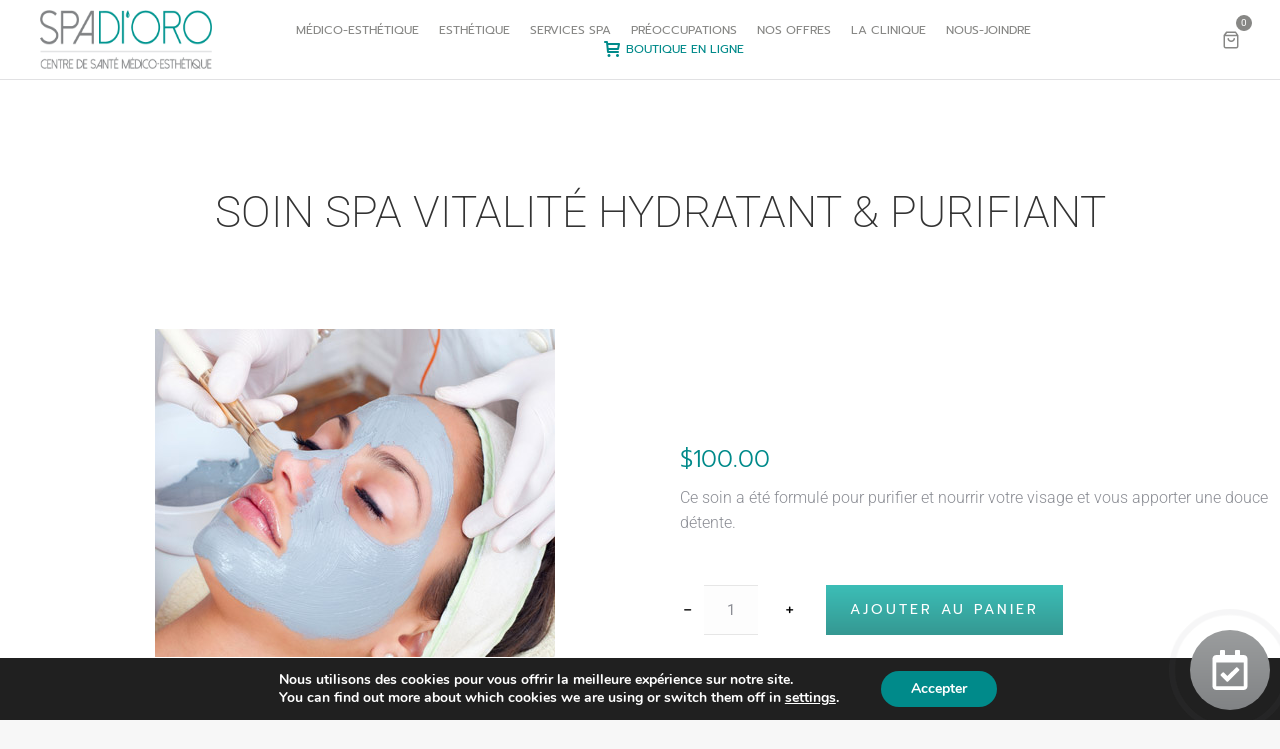

--- FILE ---
content_type: text/html; charset=utf-8
request_url: https://www.google.com/recaptcha/api2/anchor?ar=1&k=6LeujtEgAAAAAP8p5Iw9jcDVt2NcWeD15nIBzeTk&co=aHR0cHM6Ly9zcGFkaW9yby5jb206NDQz&hl=en&v=7gg7H51Q-naNfhmCP3_R47ho&size=invisible&anchor-ms=20000&execute-ms=30000&cb=njbsuhe9zw91
body_size: 48199
content:
<!DOCTYPE HTML><html dir="ltr" lang="en"><head><meta http-equiv="Content-Type" content="text/html; charset=UTF-8">
<meta http-equiv="X-UA-Compatible" content="IE=edge">
<title>reCAPTCHA</title>
<style type="text/css">
/* cyrillic-ext */
@font-face {
  font-family: 'Roboto';
  font-style: normal;
  font-weight: 400;
  font-stretch: 100%;
  src: url(//fonts.gstatic.com/s/roboto/v48/KFO7CnqEu92Fr1ME7kSn66aGLdTylUAMa3GUBHMdazTgWw.woff2) format('woff2');
  unicode-range: U+0460-052F, U+1C80-1C8A, U+20B4, U+2DE0-2DFF, U+A640-A69F, U+FE2E-FE2F;
}
/* cyrillic */
@font-face {
  font-family: 'Roboto';
  font-style: normal;
  font-weight: 400;
  font-stretch: 100%;
  src: url(//fonts.gstatic.com/s/roboto/v48/KFO7CnqEu92Fr1ME7kSn66aGLdTylUAMa3iUBHMdazTgWw.woff2) format('woff2');
  unicode-range: U+0301, U+0400-045F, U+0490-0491, U+04B0-04B1, U+2116;
}
/* greek-ext */
@font-face {
  font-family: 'Roboto';
  font-style: normal;
  font-weight: 400;
  font-stretch: 100%;
  src: url(//fonts.gstatic.com/s/roboto/v48/KFO7CnqEu92Fr1ME7kSn66aGLdTylUAMa3CUBHMdazTgWw.woff2) format('woff2');
  unicode-range: U+1F00-1FFF;
}
/* greek */
@font-face {
  font-family: 'Roboto';
  font-style: normal;
  font-weight: 400;
  font-stretch: 100%;
  src: url(//fonts.gstatic.com/s/roboto/v48/KFO7CnqEu92Fr1ME7kSn66aGLdTylUAMa3-UBHMdazTgWw.woff2) format('woff2');
  unicode-range: U+0370-0377, U+037A-037F, U+0384-038A, U+038C, U+038E-03A1, U+03A3-03FF;
}
/* math */
@font-face {
  font-family: 'Roboto';
  font-style: normal;
  font-weight: 400;
  font-stretch: 100%;
  src: url(//fonts.gstatic.com/s/roboto/v48/KFO7CnqEu92Fr1ME7kSn66aGLdTylUAMawCUBHMdazTgWw.woff2) format('woff2');
  unicode-range: U+0302-0303, U+0305, U+0307-0308, U+0310, U+0312, U+0315, U+031A, U+0326-0327, U+032C, U+032F-0330, U+0332-0333, U+0338, U+033A, U+0346, U+034D, U+0391-03A1, U+03A3-03A9, U+03B1-03C9, U+03D1, U+03D5-03D6, U+03F0-03F1, U+03F4-03F5, U+2016-2017, U+2034-2038, U+203C, U+2040, U+2043, U+2047, U+2050, U+2057, U+205F, U+2070-2071, U+2074-208E, U+2090-209C, U+20D0-20DC, U+20E1, U+20E5-20EF, U+2100-2112, U+2114-2115, U+2117-2121, U+2123-214F, U+2190, U+2192, U+2194-21AE, U+21B0-21E5, U+21F1-21F2, U+21F4-2211, U+2213-2214, U+2216-22FF, U+2308-230B, U+2310, U+2319, U+231C-2321, U+2336-237A, U+237C, U+2395, U+239B-23B7, U+23D0, U+23DC-23E1, U+2474-2475, U+25AF, U+25B3, U+25B7, U+25BD, U+25C1, U+25CA, U+25CC, U+25FB, U+266D-266F, U+27C0-27FF, U+2900-2AFF, U+2B0E-2B11, U+2B30-2B4C, U+2BFE, U+3030, U+FF5B, U+FF5D, U+1D400-1D7FF, U+1EE00-1EEFF;
}
/* symbols */
@font-face {
  font-family: 'Roboto';
  font-style: normal;
  font-weight: 400;
  font-stretch: 100%;
  src: url(//fonts.gstatic.com/s/roboto/v48/KFO7CnqEu92Fr1ME7kSn66aGLdTylUAMaxKUBHMdazTgWw.woff2) format('woff2');
  unicode-range: U+0001-000C, U+000E-001F, U+007F-009F, U+20DD-20E0, U+20E2-20E4, U+2150-218F, U+2190, U+2192, U+2194-2199, U+21AF, U+21E6-21F0, U+21F3, U+2218-2219, U+2299, U+22C4-22C6, U+2300-243F, U+2440-244A, U+2460-24FF, U+25A0-27BF, U+2800-28FF, U+2921-2922, U+2981, U+29BF, U+29EB, U+2B00-2BFF, U+4DC0-4DFF, U+FFF9-FFFB, U+10140-1018E, U+10190-1019C, U+101A0, U+101D0-101FD, U+102E0-102FB, U+10E60-10E7E, U+1D2C0-1D2D3, U+1D2E0-1D37F, U+1F000-1F0FF, U+1F100-1F1AD, U+1F1E6-1F1FF, U+1F30D-1F30F, U+1F315, U+1F31C, U+1F31E, U+1F320-1F32C, U+1F336, U+1F378, U+1F37D, U+1F382, U+1F393-1F39F, U+1F3A7-1F3A8, U+1F3AC-1F3AF, U+1F3C2, U+1F3C4-1F3C6, U+1F3CA-1F3CE, U+1F3D4-1F3E0, U+1F3ED, U+1F3F1-1F3F3, U+1F3F5-1F3F7, U+1F408, U+1F415, U+1F41F, U+1F426, U+1F43F, U+1F441-1F442, U+1F444, U+1F446-1F449, U+1F44C-1F44E, U+1F453, U+1F46A, U+1F47D, U+1F4A3, U+1F4B0, U+1F4B3, U+1F4B9, U+1F4BB, U+1F4BF, U+1F4C8-1F4CB, U+1F4D6, U+1F4DA, U+1F4DF, U+1F4E3-1F4E6, U+1F4EA-1F4ED, U+1F4F7, U+1F4F9-1F4FB, U+1F4FD-1F4FE, U+1F503, U+1F507-1F50B, U+1F50D, U+1F512-1F513, U+1F53E-1F54A, U+1F54F-1F5FA, U+1F610, U+1F650-1F67F, U+1F687, U+1F68D, U+1F691, U+1F694, U+1F698, U+1F6AD, U+1F6B2, U+1F6B9-1F6BA, U+1F6BC, U+1F6C6-1F6CF, U+1F6D3-1F6D7, U+1F6E0-1F6EA, U+1F6F0-1F6F3, U+1F6F7-1F6FC, U+1F700-1F7FF, U+1F800-1F80B, U+1F810-1F847, U+1F850-1F859, U+1F860-1F887, U+1F890-1F8AD, U+1F8B0-1F8BB, U+1F8C0-1F8C1, U+1F900-1F90B, U+1F93B, U+1F946, U+1F984, U+1F996, U+1F9E9, U+1FA00-1FA6F, U+1FA70-1FA7C, U+1FA80-1FA89, U+1FA8F-1FAC6, U+1FACE-1FADC, U+1FADF-1FAE9, U+1FAF0-1FAF8, U+1FB00-1FBFF;
}
/* vietnamese */
@font-face {
  font-family: 'Roboto';
  font-style: normal;
  font-weight: 400;
  font-stretch: 100%;
  src: url(//fonts.gstatic.com/s/roboto/v48/KFO7CnqEu92Fr1ME7kSn66aGLdTylUAMa3OUBHMdazTgWw.woff2) format('woff2');
  unicode-range: U+0102-0103, U+0110-0111, U+0128-0129, U+0168-0169, U+01A0-01A1, U+01AF-01B0, U+0300-0301, U+0303-0304, U+0308-0309, U+0323, U+0329, U+1EA0-1EF9, U+20AB;
}
/* latin-ext */
@font-face {
  font-family: 'Roboto';
  font-style: normal;
  font-weight: 400;
  font-stretch: 100%;
  src: url(//fonts.gstatic.com/s/roboto/v48/KFO7CnqEu92Fr1ME7kSn66aGLdTylUAMa3KUBHMdazTgWw.woff2) format('woff2');
  unicode-range: U+0100-02BA, U+02BD-02C5, U+02C7-02CC, U+02CE-02D7, U+02DD-02FF, U+0304, U+0308, U+0329, U+1D00-1DBF, U+1E00-1E9F, U+1EF2-1EFF, U+2020, U+20A0-20AB, U+20AD-20C0, U+2113, U+2C60-2C7F, U+A720-A7FF;
}
/* latin */
@font-face {
  font-family: 'Roboto';
  font-style: normal;
  font-weight: 400;
  font-stretch: 100%;
  src: url(//fonts.gstatic.com/s/roboto/v48/KFO7CnqEu92Fr1ME7kSn66aGLdTylUAMa3yUBHMdazQ.woff2) format('woff2');
  unicode-range: U+0000-00FF, U+0131, U+0152-0153, U+02BB-02BC, U+02C6, U+02DA, U+02DC, U+0304, U+0308, U+0329, U+2000-206F, U+20AC, U+2122, U+2191, U+2193, U+2212, U+2215, U+FEFF, U+FFFD;
}
/* cyrillic-ext */
@font-face {
  font-family: 'Roboto';
  font-style: normal;
  font-weight: 500;
  font-stretch: 100%;
  src: url(//fonts.gstatic.com/s/roboto/v48/KFO7CnqEu92Fr1ME7kSn66aGLdTylUAMa3GUBHMdazTgWw.woff2) format('woff2');
  unicode-range: U+0460-052F, U+1C80-1C8A, U+20B4, U+2DE0-2DFF, U+A640-A69F, U+FE2E-FE2F;
}
/* cyrillic */
@font-face {
  font-family: 'Roboto';
  font-style: normal;
  font-weight: 500;
  font-stretch: 100%;
  src: url(//fonts.gstatic.com/s/roboto/v48/KFO7CnqEu92Fr1ME7kSn66aGLdTylUAMa3iUBHMdazTgWw.woff2) format('woff2');
  unicode-range: U+0301, U+0400-045F, U+0490-0491, U+04B0-04B1, U+2116;
}
/* greek-ext */
@font-face {
  font-family: 'Roboto';
  font-style: normal;
  font-weight: 500;
  font-stretch: 100%;
  src: url(//fonts.gstatic.com/s/roboto/v48/KFO7CnqEu92Fr1ME7kSn66aGLdTylUAMa3CUBHMdazTgWw.woff2) format('woff2');
  unicode-range: U+1F00-1FFF;
}
/* greek */
@font-face {
  font-family: 'Roboto';
  font-style: normal;
  font-weight: 500;
  font-stretch: 100%;
  src: url(//fonts.gstatic.com/s/roboto/v48/KFO7CnqEu92Fr1ME7kSn66aGLdTylUAMa3-UBHMdazTgWw.woff2) format('woff2');
  unicode-range: U+0370-0377, U+037A-037F, U+0384-038A, U+038C, U+038E-03A1, U+03A3-03FF;
}
/* math */
@font-face {
  font-family: 'Roboto';
  font-style: normal;
  font-weight: 500;
  font-stretch: 100%;
  src: url(//fonts.gstatic.com/s/roboto/v48/KFO7CnqEu92Fr1ME7kSn66aGLdTylUAMawCUBHMdazTgWw.woff2) format('woff2');
  unicode-range: U+0302-0303, U+0305, U+0307-0308, U+0310, U+0312, U+0315, U+031A, U+0326-0327, U+032C, U+032F-0330, U+0332-0333, U+0338, U+033A, U+0346, U+034D, U+0391-03A1, U+03A3-03A9, U+03B1-03C9, U+03D1, U+03D5-03D6, U+03F0-03F1, U+03F4-03F5, U+2016-2017, U+2034-2038, U+203C, U+2040, U+2043, U+2047, U+2050, U+2057, U+205F, U+2070-2071, U+2074-208E, U+2090-209C, U+20D0-20DC, U+20E1, U+20E5-20EF, U+2100-2112, U+2114-2115, U+2117-2121, U+2123-214F, U+2190, U+2192, U+2194-21AE, U+21B0-21E5, U+21F1-21F2, U+21F4-2211, U+2213-2214, U+2216-22FF, U+2308-230B, U+2310, U+2319, U+231C-2321, U+2336-237A, U+237C, U+2395, U+239B-23B7, U+23D0, U+23DC-23E1, U+2474-2475, U+25AF, U+25B3, U+25B7, U+25BD, U+25C1, U+25CA, U+25CC, U+25FB, U+266D-266F, U+27C0-27FF, U+2900-2AFF, U+2B0E-2B11, U+2B30-2B4C, U+2BFE, U+3030, U+FF5B, U+FF5D, U+1D400-1D7FF, U+1EE00-1EEFF;
}
/* symbols */
@font-face {
  font-family: 'Roboto';
  font-style: normal;
  font-weight: 500;
  font-stretch: 100%;
  src: url(//fonts.gstatic.com/s/roboto/v48/KFO7CnqEu92Fr1ME7kSn66aGLdTylUAMaxKUBHMdazTgWw.woff2) format('woff2');
  unicode-range: U+0001-000C, U+000E-001F, U+007F-009F, U+20DD-20E0, U+20E2-20E4, U+2150-218F, U+2190, U+2192, U+2194-2199, U+21AF, U+21E6-21F0, U+21F3, U+2218-2219, U+2299, U+22C4-22C6, U+2300-243F, U+2440-244A, U+2460-24FF, U+25A0-27BF, U+2800-28FF, U+2921-2922, U+2981, U+29BF, U+29EB, U+2B00-2BFF, U+4DC0-4DFF, U+FFF9-FFFB, U+10140-1018E, U+10190-1019C, U+101A0, U+101D0-101FD, U+102E0-102FB, U+10E60-10E7E, U+1D2C0-1D2D3, U+1D2E0-1D37F, U+1F000-1F0FF, U+1F100-1F1AD, U+1F1E6-1F1FF, U+1F30D-1F30F, U+1F315, U+1F31C, U+1F31E, U+1F320-1F32C, U+1F336, U+1F378, U+1F37D, U+1F382, U+1F393-1F39F, U+1F3A7-1F3A8, U+1F3AC-1F3AF, U+1F3C2, U+1F3C4-1F3C6, U+1F3CA-1F3CE, U+1F3D4-1F3E0, U+1F3ED, U+1F3F1-1F3F3, U+1F3F5-1F3F7, U+1F408, U+1F415, U+1F41F, U+1F426, U+1F43F, U+1F441-1F442, U+1F444, U+1F446-1F449, U+1F44C-1F44E, U+1F453, U+1F46A, U+1F47D, U+1F4A3, U+1F4B0, U+1F4B3, U+1F4B9, U+1F4BB, U+1F4BF, U+1F4C8-1F4CB, U+1F4D6, U+1F4DA, U+1F4DF, U+1F4E3-1F4E6, U+1F4EA-1F4ED, U+1F4F7, U+1F4F9-1F4FB, U+1F4FD-1F4FE, U+1F503, U+1F507-1F50B, U+1F50D, U+1F512-1F513, U+1F53E-1F54A, U+1F54F-1F5FA, U+1F610, U+1F650-1F67F, U+1F687, U+1F68D, U+1F691, U+1F694, U+1F698, U+1F6AD, U+1F6B2, U+1F6B9-1F6BA, U+1F6BC, U+1F6C6-1F6CF, U+1F6D3-1F6D7, U+1F6E0-1F6EA, U+1F6F0-1F6F3, U+1F6F7-1F6FC, U+1F700-1F7FF, U+1F800-1F80B, U+1F810-1F847, U+1F850-1F859, U+1F860-1F887, U+1F890-1F8AD, U+1F8B0-1F8BB, U+1F8C0-1F8C1, U+1F900-1F90B, U+1F93B, U+1F946, U+1F984, U+1F996, U+1F9E9, U+1FA00-1FA6F, U+1FA70-1FA7C, U+1FA80-1FA89, U+1FA8F-1FAC6, U+1FACE-1FADC, U+1FADF-1FAE9, U+1FAF0-1FAF8, U+1FB00-1FBFF;
}
/* vietnamese */
@font-face {
  font-family: 'Roboto';
  font-style: normal;
  font-weight: 500;
  font-stretch: 100%;
  src: url(//fonts.gstatic.com/s/roboto/v48/KFO7CnqEu92Fr1ME7kSn66aGLdTylUAMa3OUBHMdazTgWw.woff2) format('woff2');
  unicode-range: U+0102-0103, U+0110-0111, U+0128-0129, U+0168-0169, U+01A0-01A1, U+01AF-01B0, U+0300-0301, U+0303-0304, U+0308-0309, U+0323, U+0329, U+1EA0-1EF9, U+20AB;
}
/* latin-ext */
@font-face {
  font-family: 'Roboto';
  font-style: normal;
  font-weight: 500;
  font-stretch: 100%;
  src: url(//fonts.gstatic.com/s/roboto/v48/KFO7CnqEu92Fr1ME7kSn66aGLdTylUAMa3KUBHMdazTgWw.woff2) format('woff2');
  unicode-range: U+0100-02BA, U+02BD-02C5, U+02C7-02CC, U+02CE-02D7, U+02DD-02FF, U+0304, U+0308, U+0329, U+1D00-1DBF, U+1E00-1E9F, U+1EF2-1EFF, U+2020, U+20A0-20AB, U+20AD-20C0, U+2113, U+2C60-2C7F, U+A720-A7FF;
}
/* latin */
@font-face {
  font-family: 'Roboto';
  font-style: normal;
  font-weight: 500;
  font-stretch: 100%;
  src: url(//fonts.gstatic.com/s/roboto/v48/KFO7CnqEu92Fr1ME7kSn66aGLdTylUAMa3yUBHMdazQ.woff2) format('woff2');
  unicode-range: U+0000-00FF, U+0131, U+0152-0153, U+02BB-02BC, U+02C6, U+02DA, U+02DC, U+0304, U+0308, U+0329, U+2000-206F, U+20AC, U+2122, U+2191, U+2193, U+2212, U+2215, U+FEFF, U+FFFD;
}
/* cyrillic-ext */
@font-face {
  font-family: 'Roboto';
  font-style: normal;
  font-weight: 900;
  font-stretch: 100%;
  src: url(//fonts.gstatic.com/s/roboto/v48/KFO7CnqEu92Fr1ME7kSn66aGLdTylUAMa3GUBHMdazTgWw.woff2) format('woff2');
  unicode-range: U+0460-052F, U+1C80-1C8A, U+20B4, U+2DE0-2DFF, U+A640-A69F, U+FE2E-FE2F;
}
/* cyrillic */
@font-face {
  font-family: 'Roboto';
  font-style: normal;
  font-weight: 900;
  font-stretch: 100%;
  src: url(//fonts.gstatic.com/s/roboto/v48/KFO7CnqEu92Fr1ME7kSn66aGLdTylUAMa3iUBHMdazTgWw.woff2) format('woff2');
  unicode-range: U+0301, U+0400-045F, U+0490-0491, U+04B0-04B1, U+2116;
}
/* greek-ext */
@font-face {
  font-family: 'Roboto';
  font-style: normal;
  font-weight: 900;
  font-stretch: 100%;
  src: url(//fonts.gstatic.com/s/roboto/v48/KFO7CnqEu92Fr1ME7kSn66aGLdTylUAMa3CUBHMdazTgWw.woff2) format('woff2');
  unicode-range: U+1F00-1FFF;
}
/* greek */
@font-face {
  font-family: 'Roboto';
  font-style: normal;
  font-weight: 900;
  font-stretch: 100%;
  src: url(//fonts.gstatic.com/s/roboto/v48/KFO7CnqEu92Fr1ME7kSn66aGLdTylUAMa3-UBHMdazTgWw.woff2) format('woff2');
  unicode-range: U+0370-0377, U+037A-037F, U+0384-038A, U+038C, U+038E-03A1, U+03A3-03FF;
}
/* math */
@font-face {
  font-family: 'Roboto';
  font-style: normal;
  font-weight: 900;
  font-stretch: 100%;
  src: url(//fonts.gstatic.com/s/roboto/v48/KFO7CnqEu92Fr1ME7kSn66aGLdTylUAMawCUBHMdazTgWw.woff2) format('woff2');
  unicode-range: U+0302-0303, U+0305, U+0307-0308, U+0310, U+0312, U+0315, U+031A, U+0326-0327, U+032C, U+032F-0330, U+0332-0333, U+0338, U+033A, U+0346, U+034D, U+0391-03A1, U+03A3-03A9, U+03B1-03C9, U+03D1, U+03D5-03D6, U+03F0-03F1, U+03F4-03F5, U+2016-2017, U+2034-2038, U+203C, U+2040, U+2043, U+2047, U+2050, U+2057, U+205F, U+2070-2071, U+2074-208E, U+2090-209C, U+20D0-20DC, U+20E1, U+20E5-20EF, U+2100-2112, U+2114-2115, U+2117-2121, U+2123-214F, U+2190, U+2192, U+2194-21AE, U+21B0-21E5, U+21F1-21F2, U+21F4-2211, U+2213-2214, U+2216-22FF, U+2308-230B, U+2310, U+2319, U+231C-2321, U+2336-237A, U+237C, U+2395, U+239B-23B7, U+23D0, U+23DC-23E1, U+2474-2475, U+25AF, U+25B3, U+25B7, U+25BD, U+25C1, U+25CA, U+25CC, U+25FB, U+266D-266F, U+27C0-27FF, U+2900-2AFF, U+2B0E-2B11, U+2B30-2B4C, U+2BFE, U+3030, U+FF5B, U+FF5D, U+1D400-1D7FF, U+1EE00-1EEFF;
}
/* symbols */
@font-face {
  font-family: 'Roboto';
  font-style: normal;
  font-weight: 900;
  font-stretch: 100%;
  src: url(//fonts.gstatic.com/s/roboto/v48/KFO7CnqEu92Fr1ME7kSn66aGLdTylUAMaxKUBHMdazTgWw.woff2) format('woff2');
  unicode-range: U+0001-000C, U+000E-001F, U+007F-009F, U+20DD-20E0, U+20E2-20E4, U+2150-218F, U+2190, U+2192, U+2194-2199, U+21AF, U+21E6-21F0, U+21F3, U+2218-2219, U+2299, U+22C4-22C6, U+2300-243F, U+2440-244A, U+2460-24FF, U+25A0-27BF, U+2800-28FF, U+2921-2922, U+2981, U+29BF, U+29EB, U+2B00-2BFF, U+4DC0-4DFF, U+FFF9-FFFB, U+10140-1018E, U+10190-1019C, U+101A0, U+101D0-101FD, U+102E0-102FB, U+10E60-10E7E, U+1D2C0-1D2D3, U+1D2E0-1D37F, U+1F000-1F0FF, U+1F100-1F1AD, U+1F1E6-1F1FF, U+1F30D-1F30F, U+1F315, U+1F31C, U+1F31E, U+1F320-1F32C, U+1F336, U+1F378, U+1F37D, U+1F382, U+1F393-1F39F, U+1F3A7-1F3A8, U+1F3AC-1F3AF, U+1F3C2, U+1F3C4-1F3C6, U+1F3CA-1F3CE, U+1F3D4-1F3E0, U+1F3ED, U+1F3F1-1F3F3, U+1F3F5-1F3F7, U+1F408, U+1F415, U+1F41F, U+1F426, U+1F43F, U+1F441-1F442, U+1F444, U+1F446-1F449, U+1F44C-1F44E, U+1F453, U+1F46A, U+1F47D, U+1F4A3, U+1F4B0, U+1F4B3, U+1F4B9, U+1F4BB, U+1F4BF, U+1F4C8-1F4CB, U+1F4D6, U+1F4DA, U+1F4DF, U+1F4E3-1F4E6, U+1F4EA-1F4ED, U+1F4F7, U+1F4F9-1F4FB, U+1F4FD-1F4FE, U+1F503, U+1F507-1F50B, U+1F50D, U+1F512-1F513, U+1F53E-1F54A, U+1F54F-1F5FA, U+1F610, U+1F650-1F67F, U+1F687, U+1F68D, U+1F691, U+1F694, U+1F698, U+1F6AD, U+1F6B2, U+1F6B9-1F6BA, U+1F6BC, U+1F6C6-1F6CF, U+1F6D3-1F6D7, U+1F6E0-1F6EA, U+1F6F0-1F6F3, U+1F6F7-1F6FC, U+1F700-1F7FF, U+1F800-1F80B, U+1F810-1F847, U+1F850-1F859, U+1F860-1F887, U+1F890-1F8AD, U+1F8B0-1F8BB, U+1F8C0-1F8C1, U+1F900-1F90B, U+1F93B, U+1F946, U+1F984, U+1F996, U+1F9E9, U+1FA00-1FA6F, U+1FA70-1FA7C, U+1FA80-1FA89, U+1FA8F-1FAC6, U+1FACE-1FADC, U+1FADF-1FAE9, U+1FAF0-1FAF8, U+1FB00-1FBFF;
}
/* vietnamese */
@font-face {
  font-family: 'Roboto';
  font-style: normal;
  font-weight: 900;
  font-stretch: 100%;
  src: url(//fonts.gstatic.com/s/roboto/v48/KFO7CnqEu92Fr1ME7kSn66aGLdTylUAMa3OUBHMdazTgWw.woff2) format('woff2');
  unicode-range: U+0102-0103, U+0110-0111, U+0128-0129, U+0168-0169, U+01A0-01A1, U+01AF-01B0, U+0300-0301, U+0303-0304, U+0308-0309, U+0323, U+0329, U+1EA0-1EF9, U+20AB;
}
/* latin-ext */
@font-face {
  font-family: 'Roboto';
  font-style: normal;
  font-weight: 900;
  font-stretch: 100%;
  src: url(//fonts.gstatic.com/s/roboto/v48/KFO7CnqEu92Fr1ME7kSn66aGLdTylUAMa3KUBHMdazTgWw.woff2) format('woff2');
  unicode-range: U+0100-02BA, U+02BD-02C5, U+02C7-02CC, U+02CE-02D7, U+02DD-02FF, U+0304, U+0308, U+0329, U+1D00-1DBF, U+1E00-1E9F, U+1EF2-1EFF, U+2020, U+20A0-20AB, U+20AD-20C0, U+2113, U+2C60-2C7F, U+A720-A7FF;
}
/* latin */
@font-face {
  font-family: 'Roboto';
  font-style: normal;
  font-weight: 900;
  font-stretch: 100%;
  src: url(//fonts.gstatic.com/s/roboto/v48/KFO7CnqEu92Fr1ME7kSn66aGLdTylUAMa3yUBHMdazQ.woff2) format('woff2');
  unicode-range: U+0000-00FF, U+0131, U+0152-0153, U+02BB-02BC, U+02C6, U+02DA, U+02DC, U+0304, U+0308, U+0329, U+2000-206F, U+20AC, U+2122, U+2191, U+2193, U+2212, U+2215, U+FEFF, U+FFFD;
}

</style>
<link rel="stylesheet" type="text/css" href="https://www.gstatic.com/recaptcha/releases/7gg7H51Q-naNfhmCP3_R47ho/styles__ltr.css">
<script nonce="XAoflJ6tdjm4Bm8GwrY7uA" type="text/javascript">window['__recaptcha_api'] = 'https://www.google.com/recaptcha/api2/';</script>
<script type="text/javascript" src="https://www.gstatic.com/recaptcha/releases/7gg7H51Q-naNfhmCP3_R47ho/recaptcha__en.js" nonce="XAoflJ6tdjm4Bm8GwrY7uA">
      
    </script></head>
<body><div id="rc-anchor-alert" class="rc-anchor-alert"></div>
<input type="hidden" id="recaptcha-token" value="[base64]">
<script type="text/javascript" nonce="XAoflJ6tdjm4Bm8GwrY7uA">
      recaptcha.anchor.Main.init("[\x22ainput\x22,[\x22bgdata\x22,\x22\x22,\[base64]/[base64]/[base64]/[base64]/[base64]/[base64]/[base64]/[base64]/[base64]/[base64]\\u003d\x22,\[base64]\\u003d\\u003d\x22,\x22bFdqTV7ChlDCjhvCscKfwoLDi8OnO8OrV8O9wokHDMKvwpBLw7RRwoBOwoZ0O8Ozw4/CtiHClMK2b3cXAMKhwpbDtAlDwoNgb8KNAsOnWDLCgXRGFFPCujxxw5YUQ8KaE8KDw6nDnW3ClQXDgMK7ecOTwpTCpW/CkmjCsEPCmjRaKsKkwrHCnCUOwq9fw6zCoHNADVMkBA0wwpLDozbDo8OzSh7ChcOAWBd3woY9wqNKwpFgwr3Dl2gJw7LDjiXCn8OvGFXCsC4ewrbClDgrOUTCrBsEcMOEWWLCgHEUw4TDqsKkwqI3dVbComcLM8KGL8OvwoTDqRrCuFDDnsO2RMKcw4LCi8O7w7VDMR/DuMKDRMKhw6RXEMOdw5sZwp7Cm8KOAcKBw4UHw7wRf8OWTE7Cs8O+wodnw4zCqsKNw7fDh8O7LBvDnsKHHwXCpV7CkWLClMKtw4wsesOhaVxfJSlcJ0EVw6fCoSE7w7zDqmrDpcOWwp8Sw6fCj24fKy3DuE8AF1PDiDgfw4oPPBnCpcOdwo/CnyxYw5lfw6DDl8K5wrnCt3HCkcOiwroPwofCpcO9aMKjKg0Aw7kbBcKzRcKVXi5iYMKkwp/ClC3Dmlpsw7BRI8K9w5fDn8OSw695WMOnw5zCuULCnk8uQ2QSw7FnAm7ChMK9w7FEIihIdXEdwpt3w4wAAcKKNi9VwpgCw7tieSrDvMOxwq9Vw4TDjmNeXsOrV0d/[base64]/DgbCrMK/w7JJL8KgQWVWwrg5ZcO3wrvClmsxwrXCvWnDrsOaw6kZGgnDmMKxwqsQWjnDmcOgGsOEccO/[base64]/ChDUEDHtYw7MFwpnDr8OnwqfCt8OnRSZwYMKlw5IAwrHCrndrQMKzwpjDpMOfQRpUOsOJw6t9w5rCs8K9IWTChRzCvsKCw4Rcw4nDq8K7c8KsOS/DnsOgARLCkMOEwp3Cl8Klwoxow6PChsKsQMKlYcKAb2vDhcONbMKNwr8kVClsw5jDusO8DG0hL8Ocwr84woPDsMOvMcOIw50Dw6w3SnNnw7J7w4dGCBxOw4gcw4DCusK7wqfCi8OaDXDDkm/Dl8O6w7sewr1+wqg2w4Y/[base64]/DpsK/XEjDiBvDgsOUDcKHwqoxw7fCksOew5LCuMKoJVvDvsO6JUnDn8Osw7jCtcKGT0bCvMK0bcKBw60vwoLCvcK4VD3CiD9iIMKzwobCoxjDomoEY3jDlcKPdlnCuSfCuMO1AXQkFm/[base64]/CrzNqw7wJwq3CvijDsB/Cv8OzF8OiwroYIhTCvcOrSsKiSsKMAsO+TsOSTMK1w6vDt3FOw6FrI2MFwoZ5wow8H38cKMKmAcOKw77Dt8KcInDCsh50UhXDoC3CmlXCi8KvZMK6d0nDsRFrV8K3wq/DgcKnw7o+fEtDwr44QQjCrERNwql5w51wwoLCslPDu8O9wqjDvWbDi3BvwqPDjsKXW8OgOnfDk8K9w4oDwpXCnGgic8KAM8Kiwrkkw5wewqk/[base64]/[base64]/w4EGIMK6asO9FsO5wop9w5wHwp/DpDxvwoxpw7zCrArCqgMvaDhLw4MsEMKIwoPCucOmwqPDlsK0w7IhwoFXw4JUwpQfwpHCrHTCp8OJdcKOPCpnccKww5VqXcK5CghyMsOLSSfCihMWwotXVsOzBGzDojLDt8K0QsO6w5/DliXDrXDDul5cMMO1wpXChQN+G3jCuMK1HsKdw40Ww4R+w7nCkMKuEWkoF0FWbcKVfsO+GsO3RcOWAj1tLjNwwqErF8KDf8KndsO5w5HDv8ORw6AMwo/Cowxsw7gPw7PCq8KoXsKoOUcEwqbCtUQCeERZYBYdw4JqacOPw6nDvDvCnnXCpk84A8OuCcKswr7DvsKZWxrDj8KzY1bDgsONRcOaDyVtHMOQwovDj8KewrrCp1zDgMOXDsKSw7vDisKsR8KsNcKtw6dyDGo+w6DCh1rCucOrS0vCg2rCsD0qwp/DoG5tf8KVw4/[base64]/Cv8O4TDlBCyHDpRBwwrXDmsKEwqRhdVfDiVcEw75IWsO9wrTClG44w4t2RsOAwrw9wpw2dQJIwpQ9LQBQCWrDl8Obw7w7wojCtUZ4LsKcS8Kiwr5VOBbCuwIiw4x2K8OPwpAKOH/DgsKCwr0gEC0swq3CuwsvMy1aw6NgQ8O6TcOWcCFCSsOGeirDhmnDvDJ1GFNCf8OCwqHCsG9HwrsEW1h3wpN1RhzCgDXCk8KTWn1WNcO9JcOfw55hwobCqMOzXzFCwp/Cp1Iuw54aDMOrXioSUA4qZ8Kmw6vDi8OZwrfCisK6w5Jlwp4YZETDtMK7QVfCjRZvwp95f8Ktwq3ClcKJw77Dq8O0wooOw4sCw6vDqMKfMMKswrTDnn5GckLCrsOAw65yw7c0wr4CwrLCuh1PWhZtG0RRasOGCcKCe8Kmwp/CrcKvScOFwpJowol9w5UQHR3CuDgfSBnCoAPCr8OJw5rCu2lhcMOSw4vCv8KuTcONw5HChFA7w5zCq01aw4p/J8O6VmrCsiZTGcOJfcKPAMO0wq4owr9bLcK/[base64]/[base64]/DvRgqTsKzw6HCv8KTw5Y3YMOmw7vChMOqPUjDih/DsX/Cgms3K3nDv8OYw5YJMWHDgFNQNF0UwotDw53CkjtfRsOIw6RcWsKydTsowqE5a8KLw7gTwrFQDm9OUMKtw6RqUnvDmcKdIcK/w6EGJcOtwoIPcE/Dil3ClDrDnQrDmVpgw4cHesO8wroUw4IXa2XDlcO7WMKKw7/Dt3HDkUFew7TDt0jDlAvCvcO3w4bDqygcUynDqsORwp9ywpZaLsK7LUDCpMKBw7fDi0ZcXVLDpcObwq1DGmTCh8Ocwotlw4zDpcOWQlp6ZMKzw5UvwrnDtcOnYsKkwqXCocKxw6BXWVlGwoLCiyTCqsKUwqnCmcKJHcO8wo/[base64]/[base64]/DrMKBwpHCt8KowrzChMO4wo7Dl0TDrsKPDsKxwpASw4vCj2XDvE/DhXNdw7ttT8KmIjDDgMOyw4NPWcKNIG7ChlcGw7fDo8OvZ8KPwrg2NMO/[base64]/DoyJnM1M6w5dnw7TDqcO/[base64]/DtsOCAMOXdsODcsOsQBHCjkYGNcKnN8OwwrzDqxdVCMOzwq1jRgHCscO5wqXDucO0MG1lworCoA7DpDUFw6QSwol/wo/[base64]/DilYiOQ3DlsKUwqF+wrI2Z8Osw6RqXXvCkxpkwpAtwpTDgQLDmCsEw6LDoXLCviDCpsOYw6IZOR0xw5tIH8KbVMOcw4PCiRnCvTHDlxvDg8Ozw7HDscKMfcOhIcKpw6Y/wrU6SktrZsKZNMKGwpJOYmp4bU45SsO2LVlUDinDgcKtw545wqpeVg/DnMOfJ8OfNMKNwrnCtsKRLndgw4jCtVRlwp9bUMKkQMKzw5zCrlfCqsK1K8Kew7QZVAnDjMOuw55Nw7cWw5vCmsKObcK0UwlOTsKJw7PCoMObwoo7a8KTw4vCvcKxWHBHbcK8w480wr8FR8Khw4xGw60OXMOsw6UnwoMlI8OWwrstw7/DtCjDlXrDosKqwqg3woTDkDvDumstfMK8w7Yzw57DscOvwoXCm03ClsOSw4Rdcj/CpcOrw4LDhWvDr8OywovDvz/DlMOqcsOCeTEGXVbCjADCqcKzKMKyKsKWPUdRaXs/w5QSwqbCicKOYMK0FcK+w5YiRy5zw5ZHLxjClQxRNGbCjh3CqsK8wpfDgcO7w5x1CErDlcKSw4HDhX8VwokpCMKcw5/DrQbCrg9uJcOSw5QKEHssD8OYP8K7M23DqC/[base64]/DlgDDrMKhw4HDnXZnUsKzYsKkU1FfCMOkwqY+wr9LTXPDucOGYxRvAMKSwpbCpB54w5drBXElQHfCsWDChcK2w4nDqsOZIwnDkMO2w5PDhcKuAjpHIUzCtsOKc3vCgQYRwqIDw69eEUHDucOaw4gKF3B/[base64]/CvDTDmcOgfcK8wrXDqsOUFCcpJjvCriwzEGdeNcKdw5QpwpYPRXAWO8ONwoYaWsO8wpZuS8OJw4Irw53Clj7CozppSMK6woDCo8Ktw5XDlsOiw7vDnMKRw5DCncKSw5dGw45NEcOPbMKNwp5Ewr/Cl1xydEctKMKnBGNlPsKWETnCth1nTQg1wqnCssK9w7XClsK1NcObfMKdJmd4w4klwrjCqQJhRMKMVk/DnknCg8KrGWXChMKEIsO/dgEDHMOyJcKVEiTDhCNBwrIzw4gBVcOkwo3CscKRwoHCo8O2w5MHwpBjw5rCg0PCrsOLwoXCvCzCv8Opw4kxe8KsSQjCj8OVK8K6bcKQwrPCojDCrMKPTsK/LX0Bw53Dn8Kjw5Y8IMKew5LCux7CisK1PcKEw4NCw5jCgsOnwojCkwQnw4w8w7bDucO/OsKowqDCkMKjTsO8Cwx6w79iwpJGw6HDhTvCs8OfDDIKw7PDlMKqTDs0w6TCicOCw44Dw4DDocOAwpvCgG5GUQvCnxkRw6rDjMOeAW3ChcOMe8OoQ8Oiwp/[base64]/ChwBUw5/Cv8OBX8OrwpzDpwDDrcKIwqRlFMKKwqjDqsK5XgAPZsORw6bDoSQGQx9zw4rDnMONw4YefW7CusKTw6rDtsKtw7HCiixaw5hpw6/DgTTDn8OgfypLeVwLwrQZZMKtw55MYlDDgMKXwqHDskgrOcKGIcKBwr8Kw41rVsKzGB3DpBQ8IsKTw4hjw444eHc7wq0wdAjDsx/DmMKSw4N8EsKpKFjDpcO1w5XCgCrCscO8w7rCj8OsWcORAkrCjMKHw5rCjBUtI2LDmUDDtTzDscKWVVVrfcKwIMONJkp7GR8uwqlcbz/DmHNLJyBYMcKLAC3Cm8Kcw4LDmCYZU8OjDS/DvkbDvMOtMzRiwpByaGDCu2Eow7rDkw/Ck8OUWCfCj8OAw4UnLcO6BcOlelHCjjoswofDhBjCk8Kaw4nDlMOiGFllwpJ9wq83b8K2E8Oyw4/CiDpDw5vDjw1Qw5LDt3nColMzwr1afsORWsOtwrs2H0rDsw5IdsK7MmvChsKVw4tNwolxw6Egwp/Dr8KUw43ChWvDolVHJMO0TWFQTxTDokZ7w7zCnC7Cj8OyAxUJw7Y7A2Naw4XCkMOGOETCmVN/[base64]/[base64]/CiSQkGzATUMOkX8OKw5EXbmzCrVh9L8O/w6DClVvDnR9Xwr3DuT7Cj8Khw4TDjD0zflwIDMOAwoROIMKKwozCqMKiwqfClEASw4p/WmRcI8OQw4vDrHkcV8KewoTDl1hYWT3CmhI4GcO/McKAWUDCnsOucMOhwpU0wpTDjj/DlyRgEj1fA0XDo8OTOW/[base64]/w4hwwpJYw7QGEcO9ccOkV8Ogdn4IbiHCnFg8WMOtZTw1wpPCjyVYwqnDhmbCrHXDh8K+wpLCkMOvEsOqY8KwNnXDgzbClcOQw6/DmcKSFwXChcOQUcK8wqDDgB/DtMKmcsKXTVNZdlkjUsKdw7bCr1vDucOwNMOSw7rCngTDocOcwr8rwrkSwqQkFMK1NjnDmMKuw7PCh8OCw7cGw7EbIhjCiWIVXcOBw6vCmkrDucOrVMOUUsKJw7JYw63DmADDjXRubMK1GsO8CU1TQcKZV8ODwrE8HMOoQV/DrMKfw4LDusKJWDnDoU5QfsKPNATDrcOMw5Eyw49jPzU+R8K9LcKDw6fCpcO8w5TCncOiw7TDk3vDrMKcw7VcGxnDiEHCosK/[base64]/DmsOqVENSw4bDqMO3wpBLw47DsGbCq8O2wop0wrhgwonDj8OTw5gQdzLCqw0ewqUBw5DDt8OBwr0VMHBKwotPw4/DpxHChMO5w70nw75ZwpkeN8OmwrTCsQhzwoY/H0YTw5rDgnfCpRQpw6g/w4/CpU7CrwPChMOJw7NVI8Opw6bCrTEQOcOfw6c0w5NDasKERcKEw4JpYB0Bwos2wpsgBSt9wogcw4xMw6kMw5QQOCQFQB99w5kaNixqJcKiT2XDnnhEB1hFwqlNZcKdXlPDpFfDi19qUUzDjsKBwrY6b3TCn3/DlXXDr8OROsOhU8OwwqlQP8K0asKlw4cnwprDrAYgwqoYP8ORwp3DncO+fMO3fsOZXRHCu8OKXsOFw5VZw7l5FUc/[base64]/wrh+wp8Wwr95M8Oew7DDtMK0w5o+W8OEI3XDpALDgcOmwrbDg3/CpkvDicKuwq7CnSTDpD3DqDPDrsOBwqjClcOFAMKjwqYjecOCWcK+XsOGPcKew6Yww4wEw6rDrMKewp99O8KDw7nDoh1DeMKXw5d7wo41w7NWw7FIaMKyD8ONK8OYAysuQzV9QCDDnAbDuMKGDsOIwohTaQsKIMOGwpHDmzTDnntuBMK/[base64]/wqHClE7DlHHCqizCrMKTwoIZwoYuw513WCh+aRnDsnAlwqwQw6QMw5nDvQnDmDbCosKUTQhjw5zDucKbw6HChBvDqMKzdsOkwoBjwrUHAS1uRsOrw4nCgMO5w5nCjsKGGMOxVj/Cry5XwoLCvMOKDsKIwqA1woxAbcKQw5pCb2jCnMOdwpccVsKzNC3CjsO0VCA2Q3kDHUPCu3shAG3Dn8KlJwpYWMOHacKMw7/ChW3DtMOXw58Yw57Cvi/Co8KuJU/CvMOYY8K9VGDDoUjDoE9JwopDw7hiw4LCvkjDksKCWFrCuMOLQkPDhwvDt14ow7LDvRoywq8Xw6rCuWk5wps9RMKUAcKQwqrDvScOw5vCosOcOsOWw4Bsw5gSw5vCvCkrAFbCt0DCm8KBw5/[base64]/DghnCocKtwptGVzQEwpXCqAImwpo5JC/DhMOnw67CtlZlw41Iwp7CpAbDkwJRw73DmAHDvsKZw6RGT8KwwrrDoXfCj2PDusKFwr43Slodw5RewrISe8O9L8O8wpLCkS7CoU/CncKHRQRvL8KuwrLDucOrwr/[base64]/w7fDggBow4XCscKgYcOVA2A9d2snw67DvR7DoXJrcUvDs8ODb8Kqw6MKw6tCPcK2wpbDsgbCjT9Dw4gLesOHdMKKw67Ct1FawodzVjDDv8KTwqnDk1vCtMK0w7tTw4FPExXChXN/dGHClG/CnMK1B8KVA8KmwpnCucOQwrFaEcOIwrp8eBvDi8KEIRPCj2JbF1vClcOtw7fCrsKOwpw4wo3DrcKfw7VZwrhxw74BwozCsipMwrhuwr8rwq0uecKQLsK/b8KTw4p5P8KJwqM/c8O3w7oYwqMTwpwWw5TDgsOZE8OIw4vCjQg0wp50w7g/TlElw7bDkcOrwrjDvkTDnsO/[base64]/DlC/[base64]/DuCERw57DihnDl8Orw74wwr3CiwNQdsKOT8K0w5nCicK5HA7CsWxyw4HCu8OPwppmw4zDlHzDosKuWjE2HRAmXCkhCcKew7bDr1duScKiwpceJMOHdkTCrsKbwpvCgMOaw6tdJXAjE1oRURpIXcOhw5ACVxrDm8ObVsKpw78xWknCiRLClV7Cg8Kowo/DgAVAWkpZwodpNC/DrgZ+wqR+GcKxw6/DqkTCp8Oew4prwrTDqMOzd8KrfWnCg8Ojw4/Dp8OmTcOMw5/[base64]/w6LCi8KdwpMVEAzDmFATAiwyJcO8CUdEWx7CjsKaVHlUWklFw7HCuMOxwr/CisOOVl4UDsKgwpMuwpg0w4vDu8KcJjDDmQBze8OpAT3CkcKocBnDvMOxB8K1w4VwwpzDhB/DvkjChhLCoFTCsWTDosKQHhFVw41ewqokHcKHL8KqEyEFKiLDmCfClBfDpk7DjlDDj8KBwr9ZwpbCoMKTLg/DvgrCmMODEybCsRnDrsK/w7dAEMKPOhIxwpnDkT3DnzPDo8KresOlwoLDkwQyTVHCmTTDpFjCjB0OfTjCnMOpwoQaw4XDocK0TSDCvyJYamrDicKwwo/DlU/DsMO9IgzDkcOiA2dpw6EQw47Cu8K8WUXCiMOlHkwIX8K5YhTDkhDCtcK2O2DDqwMsVMOJwqvCjcK7csOEw7zCtQh9wqJgwq5JKgXCkMOBB8O7wrRfEBd7FxtGP8KfJB9ECC/DlBFsNhNSwovCtQrCrMKQw5XDksOXw7UmLC7DlMKHw5EKdwHDv8O1Zz13wqUHfEFlOsOww5jDrMKQw4RPw68deiPClkZ6McKqw5ZwZ8KGw7sYwqBRb8OOwq4jCAI6w6J7TcKow4p4wr/ChsKABH7CmsKJSAMFw6d4w4V4RSHCmMOINRnDnUITMWkxIS8mwqdEfxDDszvDtsKpFghpDcKXPsKQwp1RRhTDoCDCsnAfw54rUl7DkcORw57DgiLDicOyUcO5w7YFNiZQEC3Cj2VFwqbDpMOPHg/DvcKlKhF3IsOCw5HDp8Kgw73CqD7CqcOeBXrCqsKAw4w8wo/CgULCnsOhIcOJw5kgA0EIwpbCvTxUbhXDnjlmVzQQwr1aw7fDosKAwrYgTWA2Jz15wojDj0HDs380JMK5NgbDv8OvYCrDrDXDrsK4ekJgZMKHw5/[base64]/[base64]/w7MEwqLDuRxWYcO6wr7Dv8OiIcKycCRYKC8nIHPCmsOPHsKqHsOow45yc8KxD8KofMKoCMOQwqjDoFfCnBBcWF/CmcK1UTHDocOWw5nChcKGWyrDmcKoXgV0Y3zDiEFGwq7CjsKOasO7WcOSw7jDtirChypxw6TDucKQDC/[base64]/DjTwOw6Z1QsKXwrPCoGxHAcO1wolxVMKUwpNWw5nCj8KAET7CrsKgQWTDlSINw54bZcKzdcOWOsKEwo0yw4LCkyV4w4Qpw7cHw5grwpphVMKhZ25Xwr08wptUFQjCvcOow7PDnzQNw78VIMO6w47DrMKQUipqw7XCpELDkDHDrMK0Oj8RwrfCjXUew6XDtgJVRH/[base64]/DvMOGQMKCBgrCh0rDt8KPBcOXw5lccsK4c8K2woTCscKlw45KOsOjwqnDuHzDgsOrwr7Dn8OuEWIMHiDDvk3DuBgtCMKBGRDDocKSw7EVLDoNwp/ClcO0ezTCnyJ5w6nCiDBYesKVKsOVwpNow5NmExEuwqnDvS3CnMOCF2EBfRsGLkPDt8OXVWfChgDCh1VhT8K0w5/[base64]/CuWVDw49+w7UsRMKSw5cfM8OEFMOOw4gqw4hBVEVWwp9gEsKCw5tqw6DDuH5uw7tJWcK3ZBUZwp/CssOrDcObwqYODwUYSMKmMl/DlSZ9wqjDrsOKN2zCvBXCusOWMMK3V8KiHcOVwojChQwEwqQDwqbDo3PCnMOnMMOowpXDncOmw5wSwoJDw4c9b23CvcKyZcK5H8OLAEPDjUPDg8KWw7TDrEA/wqZZw7HDgcOCw7VIwrfCn8OfaMKFUcO8N8KrHi7DhndJw5XDg31qCizCq8OnBXlNGMKcNcK0w7wySEvDqsOxLsORVGrDvHHCtcOOw6/[base64]/DusOGB8KGVcOwJcKEJMOZw7QTwrvDmsOEwoXCjcOTw4XDjcOHQsKLw60Dw7xeFsOOw6sCwqTDrjsFZ3oow6F7woYvFhtVfcOHwobCocKIw5jCoArDoyw6DsOYWcOQYMOVw67CisO/[base64]/[base64]/XATDpsOPw7nDn1nCjMOgYRJnIgnCt8OdDx/Co8OUw7bDlCDDgTMyWMKGw7huw5bDiQkKwovClnxBL8OUw5dcw4Vlw4Z4C8KzcMKFCMONNcK9wrgqw6Y1w6kgW8O5IsOIW8OIw6bCu8KwwpjDsjBvw7nDlmVuAsOyccK9eMKAfMOoBRJdRcOPw7TDo8OIwr/CuMOIRVpGL8KOcFt/wrDDvMKJwovCu8K/IcO/HgFaYA0xfUl3e8OmdsK9wqnCncK4wqYnw7LClMOyw4M/[base64]/[base64]/wpLDrmQawofDkFJRDMOVRXXDs8OAFcORQ1RLDMOaw7cDw6Uhw5fDnxvCjwd3wocsakTDncK/wo3DlcOxwo0pcnkzw4FywrrDnsO9w7Z6wrMNwobCpXwYw70xw6BCw5xjw4Ziw6PCisKWPkbCvWNRwqtoaiQXw5jDnsOlPMOrJUHDsMOSWsK2woDCh8OHDcOvwpfCp8OEwps7w4Q/HMO9w7shwpFcFw9QMHtgO8OOZE/DocOif8O6ccODw6QRw4FZci4RPsO5wqzDnQw/BsKhwqbCnsOswp/CmXx2wo7DhHhgwqEuwoJSw5/[base64]/Dk29lw7DCh8OJYFlIw6DCpMKqwoJew4pow7twWMOEwqPCswnDpVjCoF0Zw6rDnz3DpMKjwptJwrw/X8Knwr/CnMOZwqg3w4Yaw6jDpxvCgUdhRy/Dj8OAw5HCh8K7DsOIw7nCoibDu8OxYsKgN3EHw63CkcOKI3cSacK6dm4HwrkKw7kbw549DcOjNXLCrMKgw6A2V8KmTB19w644wrvCiQVrZcO8UG/[base64]/a8KQYwoLZ2zDn1jCmcK9NDTCuQoFJsK2KG/[base64]/w5rDqMKEMCMkwo3CvsO0w7/CjnfCpzUOTxZHPsKkQ8OTdMOmOMKcwoIHwr7Cs8O1NsOpPg3CjgYpwoxqDsK8w4bDlMKrwqMWwpNFOnjCmkTCogHCvmLCoSwXwqUkADkGanpjw5YLc8KkwqvDgGLCkcOlCFvDpinCngDChBR4X1sdewpyw6Z4F8Ojf8K+wpAGfF/CvcKKw4vDn1/CnsOqYz1MBxPDqcK9wqA0w4NtwpHDoG8QEsKoGcOFS3PClikrwqLDmMKtwqwnwqpsQsOlw6hEw5UAwpc+T8KRw6vDtcO7BcO2CUTCtTh4wrPCgyTDr8Kfw4sQBsKmw5rDhFIvWGXCsiNMCRPCnkt0woTCtsKfw544fS0QXcO0wojDucKXdcK/w40Jwo0wOMKqwpAOTsKzO3QQA1VvwrXCmcOAwqnCsMOcMTEhwrV4Q8KWaBXCrm7Cu8KUwrUoFjYYwrpnw5JRKsOnFcOJwqo8ZFBqWxPCqMOHRsOSUsOoFsK+w589wr8jwqrCv8KNw5UqGEbCkMKtw5EzZ07DtsOEw7LCtcOKw6p5wpVeRxLDi1DCtjbCscOHwozCsiU/K8KxwqrDsCV+JSfDgj0rwrM7DsOAeQJiQnbCtktIw41Fw47DngnDg3o5wopbC1DCvWPCksO0wpReTV3Di8KawqXCiMOSw7wYYcOdUD/DlMOQMkRBw50IWQlcVcKfVcKhM1zDvgQRSWvCilNLw7JVO0fDpcOSN8Okwp/CmnPClsOAw4/CoMO1EQowwrLCusKVwqJ9wpJMG8KTOsOCQMOYw6ZZwoTDq0zCtcOBEk/CtzbCl8KDewjDv8OMRMO2w7fCmsOvwrUNwp1xSEvDk8OhFzIWwpHCtwrCkV3DgV0MEzN0wrbDuVZhPmHDkW3DhcOKbDV/w6lhGBU7acKlZMOBIH/Cm0PDi8O8w45ww5wEKV5yw64yw4nCkDjCmWI3DMOMCF8xwqZOYsKkbcOMw4HCjR9Jwphew4HChmjCkk3DqMO5F3zDmDjCqVpMw6Evdi7Dk8KhwpgiC8OQw6bDlWvCk0/[base64]/[base64]/w7HDq8KCCMKRwpN4w7Vhw5DCskLCqzwwPgDDu8K2dcKtwoMNw5XDtE3DklcOw5XCpX7Cp8OPOVItRAdEdGbDqHFgwrjDgmvDq8K8w5zDgT/DocOSf8KjwpHCnsOSGsOSJD3DrHQBeMOtHknDp8O0EsOcEcKuw6PCncKpwpNKwrjCkk/CgiJBJmxKfxnDv0PDg8KNBcO/w6HCksK2wqTCi8OOwpBDV1g3HRQyX2IAY8OCwpTChhTDs3Q/[base64]/[base64]/CksOHw4XCsE7Cu2J9ZW4Uw7XCkxwcw6ZUDMKnw7BwUMOQDhNAenQtVsO6woLCuyUXBMKXwpM5asOtA8OawqzDnHlow7PCj8KGwoFAw7kGfcOnwqvCnS3DnMKEw47DksOAU8OBWynDixXDnibDscKfw47DssOCwppAwqkawq/CqArCvsKtwpvClXXCv8KSfkhhwoAZw4c2Z8OzwoBMZcKUw7bClA/DuEjCkBN4w7F7wrLDmjfDicKTV8O5wrHDkcKqw7MVcjjDtxUYwq9JwpMawqpmw7xsGcKLQB3DqMOJwprCtMKgSDtswpMPGz1cw5HCvU3CtllvH8OsCkfDvEzDg8KOwqDDlgkSw5bCvsKHw7cKfsK0wqfDpjDDn0rDpDgUwqvDr0/DgnYsKcK1DMKTwrfDqyfChBbDpMKFwq8Jwq59IcOcw702w7R+ZMK1woAgEcOhTmRgQMOaWsOJChlJwoRKwqDCp8OTw6c5wpbDuGjCtl9QfhTCsjzDnMKzw7h8wpzCjRTCgxsHwrfDosKrw7/CrBQ7wrbDgX/Cu8K3YMKMwqrDpsK1wofCm24Kwr1Kw47ClcOyHMObwobCnDp2IR9wVMKVwp1IZgN2wptXQ8KKw6jDusObHhLDtcOjAsKTUcK0NVQJwrTChsOtb3vDksOQNXzCncOhQ8K2wrJ/[base64]/MMOdw4NOwpxjW2bCpz0QFFohwpTDoBsNwr/DtcKRw5pteyl/[base64]/bcKzSDwgw59AcsKDLnEdwq0GwqLDg8K0AcK8fgLCjAXCl0zDtFfDkcORw6DDjMOmwrp+N8OZIwBxTX0tAibCvk/CiS/CvETDtyIKJsKSRMKEwrTCqTbDj1vDpcK4ah/DsMKrD8OZwrrDu8K4EMOFHsKzwoc1YF8Lw6vDnmDCusKVw4fClXfCmnLDjQdqw4TCmcOSwrYuVMKPw5XCsxnClMKTEVvDh8OdwpZ/QRNETsKlLUY9woZNSMKhwr7CrsK6PsKOw6bDpcK/wo3CsSxDwptvwqghw4bCr8O7RE3Cp1bCv8KZORMWwqJLwr9+ZsKQc0QzwoPCi8Kbw4U6FVs6B8KJbcKYVMK/PxIRw7REw7V1acKrZMOGIsONecOzw6l3w4TCp8K9w7zCm1M+JMOaw70Pw7fCrcOnwr8lwqd9BVFCcMKqwq4Iw484Rh/CrHzDt8OLLzrDksOOwp3CsifDtDFUZzw9AlPDm07ClMKvWypCwq7Cq8KsEA0+KsKENU0gwrN3w7FTJMOMw77CsAMzwq0KdEfDoxPCicOewpAtHcOBVcOhw5IEeijDgsKPw5HDjcOAwr3Co8Kte2XCqsK8G8Klw6oseF5hFgnCjMKnw5fDiMKLwq/DjDtsC25XXTjCksKWScOYR8Knw77Dk8OHwqpPRsOfa8KDw5LDtcOLwoDDgxkTOMKTORUcDsK6w7UAbsK8VsKEw7/DqcKCShtdJW7DhsOFI8KHMGd3VjzDuMOqEEl7FUkxwplNw6MHB8OQwqsCw4PDjSl6RDzCt8Ohw7URwrwgf1NHw4nDisKOS8KlchzDpcOrwpLCjMOxw63DuMKcwo/CmwzDp8OPwqM5wqrCqMKHKXXDtT1fdMO/wpzDncOyw5kyw4RgDcOZwqF9RsKkfsK/w4DDgh8Pw4PDg8OMcMOEw5h3AAAkwrZpw5/[base64]/DvUlBwpFnw7/[base64]/Cp1HDgkLDucKLCyZLwrXDoVPCn8Oyw5XDvcKvFAsPVcOHwrTCpwjCs8KIa0lWw6MkwqHCi1vDlixlDsO7w4XCqcO5GnvDgsOBSjPDscKQRX3CmMKaT3nDjzgRFMOsGcOdwpPCi8KqwqLCmG/ChcK/[base64]/DpcKJJcK8wpPChsOkwptzwol2cVYkeCsqcELCsDk0YMOBw5DCuwo+FyrDqSgGbMOxw6vDpMKZUMOIw4Zaw5Ukwr3Cqx9/w4dqKk9xSy0LKsO9AcKPw7JawobCtsOtwpwPHsO/[base64]/CpMKtw5BhTmHChDjDg8KjfxrCqXsKYjjDuAPChsO/w6ZnHwBrAMKtw4/Do25EwpzCrsOWw5whwpBjw6Ibwq8TFMKFwozClcOBw7YMGhVddMKTd27CvMK4DcKWw4Qww5FQw6hxWFgGwrDCssKOw53DkEwIw7hZwpp3w4ULwpLDtmrCuhXCt8KqRgvCn8KRIS7CqMKSBzbDmcKTWCJtYyg5wq/DmSVBwq94w4Y1w5AHw50XdCHCtjkTKcKewrrCpsOhRsOqSRTDoXcLw5UYw4vCpMKnZWl3w7LDpsOvNHzDh8OUw7DCtGnClsKuwo8kKcOKw4xEfQLDrsK8wrHDrxLCjgbDgsOOPVvCgsO/XXnDksKYw4UnwrrCnypewp3CtF7DpQLDpMORw7LDqU0dw6XDncKywoLDsFTCosKGw43Dh8Ovd8KuJw1OR8OcWkQGbVh4wphkwpjDtRzCv0rDmMOMDC/DgUnCssKbEcO+wqHCuMO1wrIXw4fCugvCmVg1FX8bwq/ClwXDpMOwworCuMKybsKtw7IqNVt/w4BxQXVSKWVMMcO+ZE/DkcONNRcGwoJOw6bCh8KPDsKPViPDlCxLw7cZckHCsXwWZcOVwrXDq1/ClFhzY8O1aipcwojDg2ouw7Icd8KfwrzCqsO7IsOBw6LCmUHDt3Rtw7hqwo/[base64]/woHCp8OWw4EuA3hHNsOSHcKQwo3CoMKtJQjDgMKow6obccKdw45FwqsLw4vDvsKKNMKuCjlPVsKDQSHCvMKCBHB9wqQ3wqdxeMOXZMKwZhpCw74fw6LCo8KdZjTChcKUwp7DpW0EPsOFfEggPMOwPmrClMOiVsKhe8KaBX/CqhPChsKHT1E8SSUzwoJtbAtHw4DCnivClyzDigXCthV3UMOsJ3B1w6Bew5LDusKow7bCn8KodwB9w4jDkhAHw58SThlidj/DmhjCnEPDrMOkwoUYwoXDqsO7w6AdP0wpCcO+w7nCgnXDkkjCm8KHCsKewrbDlifCu8K+esKRw7xNQSwGccKYw60NFUzDrsK9EsODw4nDgGYbZAzClmg1woZMw53DvSjCuGcRwrvDtMOjw7gBw6vDomAFLMKofUcvw4Z/[base64]/[base64]/DvzwsGsKfwp4KSExgbMOFwrdqLwx1wqkEw4FmwqnDncO0w40ywrMgw4nCoC8KVsKnw4TDjMOWw7bDi1fCusKjLhIUwoc+LcKlw4pSIF7Ckk3CvQtdwrXDpT3DtlLCicOdb8OXwr4Bwr/Cg0rDoXjDpMKgFwvDp8OqA8OCw4zDgn9HYnHDpMO9O1/[base64]/CgcKmNnTDiMOcWjXCvMO2eMOqa8Oew44pw7QMwrY1wrfDuhfDhMOKTcKCw5LDmA3ChioACE/ClVAQa1XDjyPDlGbCqy/CmMK/wrJzwpzCosKewoZow4whWzAfwpI0GMOVQsO1JcKhwowBw7c9w5rCiA3DjMKESsKGw57Co8Oaw4dOWHTCrRnCm8OswqTDnQofTgVUwotUNMKtwqd/[base64]/CocOSaGAJKh4Rw7PCgToGwqzDqzh0AMKfwq1DFcO7w67DhA3DjsOmwqjDsXJ4KSjDscOmCVzDrUZYIX3DoMOcwpDDjcOFw7TCvD/CusK/[base64]/OcOFInFxw5MpNxpdw7U3S8KEWMK8UgPDvn/DnsKFw4nDt2fCn8KwNhQlRlTCmsK5w63DicKgFw\\u003d\\u003d\x22],null,[\x22conf\x22,null,\x226LeujtEgAAAAAP8p5Iw9jcDVt2NcWeD15nIBzeTk\x22,0,null,null,null,1,[21,125,63,73,95,87,41,43,42,83,102,105,109,121],[-1442069,940],0,null,null,null,null,0,null,0,null,700,1,null,0,\[base64]/tzcYADoGZWF6dTZkEg4Iiv2INxgAOgVNZklJNBodCAMSGR0Q8JfjNw7/vqUGGcSdCRmIkPMDGevKEBk\\u003d\x22,0,0,null,null,1,null,0,0],\x22https://spadioro.com:443\x22,null,[3,1,1],null,null,null,1,3600,[\x22https://www.google.com/intl/en/policies/privacy/\x22,\x22https://www.google.com/intl/en/policies/terms/\x22],\x22N76dLVEm+qlSNa+bsduGWf7AQqrSN1EyIHB2hHESZ7s\\u003d\x22,1,0,null,1,1766097301629,0,0,[132,235,99,161],null,[171,10],\x22RC-Drsxj9H-2BDsRA\x22,null,null,null,null,null,\x220dAFcWeA7HMCHG05jHO-OuJAfuZhOWFOeonC1xpDn5i2bBmPJBqvlEVXGQmilesYiLsHlqmNdIo3atVyjjn6cu3LR9haMGz0yWLg\x22,1766180101889]");
    </script></body></html>

--- FILE ---
content_type: text/css; charset=utf-8
request_url: https://spadioro.com/wp-content/themes/dt-the7/css/compatibility/elementor/the7-icon-widget.min.css?ver=10.9.0.20
body_size: 11
content:
.the7-icon-wrapper{line-height:0}.the7-icon-wrapper .elementor-icon{font-size:32px;border-color:var(--the7-accent-color)}.the7-icon-wrapper i{color:var(--the7-accent-color)}.the7-icon-wrapper svg{fill:var(--the7-accent-color);height:auto;align-self:center}

--- FILE ---
content_type: text/css; charset=utf-8
request_url: https://spadioro.com/wp-content/uploads/elementor/css/post-12.css?ver=1765906237
body_size: 1057
content:
.elementor-kit-12{--e-global-color-el_color_1_2:#000000;--e-global-color-el_color_1:#878785;--e-global-color-el_color_1_6:#87878573;--e-global-color-el_color_6:#4D4D4D;--e-global-color-el_color_7:#878785;--e-global-color-el_color_7_1:#63626C;--e-global-color-el_color_7_2:#63626C99;--e-global-color-el_color_7_6:#2F2D3B0D;--e-global-color-el_color_7_3:#2F2D3B54;--e-global-color-el_color_7_4:#2F2D3B24;--e-global-color-el_0:#ffffff;--e-global-color-el_0_1:#FFFFFFA1;--e-global-color-el_color_4:#EB415D;--e-global-color-el_color_5:#F5B35A;--e-global-color-el_color_5_1:#2F2D3B33;--e-global-color-ab028c0:#008A8A;--e-global-color-cd6c08a:#008A8A;--e-global-typography-primary-font-family:"Prompt";--e-global-typography-primary-font-size:16px;--e-global-typography-primary-font-weight:300;--e-global-typography-primary-line-height:1.2em;--e-global-typography-secondary-font-family:"Open Sans";--e-global-typography-secondary-font-size:18px;--e-global-typography-secondary-font-weight:300;--e-global-typography-secondary-line-height:1.2em;--e-global-typography-text-font-size:16px;--e-global-typography-text-font-weight:400;--e-global-typography-text-line-height:1.5em;--e-global-typography-accent-font-size:14px;--e-global-typography-accent-font-weight:400;--e-global-typography-accent-line-height:1em;--e-global-typography-el_title_1-font-family:"Prompt";--e-global-typography-el_title_1-font-size:44px;--e-global-typography-el_title_1-font-weight:300;--e-global-typography-el_title_1-text-transform:none;--e-global-typography-el_title_1-line-height:1.1em;--e-global-typography-el_title_2-font-family:"Prompt";--e-global-typography-el_title_2-font-size:34px;--e-global-typography-el_title_2-font-weight:300;--e-global-typography-el_title_2-text-transform:none;--e-global-typography-el_title_2-line-height:1.2em;--e-global-typography-el_title_3-font-family:"Prompt";--e-global-typography-el_title_3-font-size:28px;--e-global-typography-el_title_3-font-weight:300;--e-global-typography-el_title_3-text-transform:none;--e-global-typography-el_title_3-line-height:1.3em;--e-global-typography-el_title_4-font-family:"Prompt";--e-global-typography-el_title_4-font-size:24px;--e-global-typography-el_title_4-font-weight:300;--e-global-typography-el_title_4-text-transform:none;--e-global-typography-el_title_4-line-height:1.3em;--e-global-typography-el_title_5-font-family:"Barlow Semi Condensed";--e-global-typography-el_title_5-font-size:18px;--e-global-typography-el_title_5-font-weight:500;--e-global-typography-el_title_5-text-transform:none;--e-global-typography-el_title_5-line-height:1.3em;--e-global-typography-el_title_6-font-family:"Barlow";--e-global-typography-el_title_6-font-size:16px;--e-global-typography-el_title_6-font-weight:500;--e-global-typography-el_title_6-text-transform:none;--e-global-typography-el_title_6-line-height:1.4em;--e-global-typography-el_title_6-letter-spacing:-0.25px;--e-global-typography-el_content_5-font-family:"Prompt";--e-global-typography-el_content_5-font-size:24px;--e-global-typography-el_content_5-font-weight:200;--e-global-typography-el_content_5-line-height:1.4em;--e-global-typography-el_content_5-letter-spacing:-0.25px;--e-global-typography-el_content_4-font-family:"Prompt";--e-global-typography-el_content_4-font-size:18px;--e-global-typography-el_content_4-font-weight:200;--e-global-typography-el_content_4-line-height:1.4em;--e-global-typography-el_content_4-letter-spacing:-0.25px;--e-global-typography-el_content_1-font-family:"Prompt";--e-global-typography-el_content_1-font-size:16px;--e-global-typography-el_content_1-font-weight:300;--e-global-typography-el_content_1-text-transform:none;--e-global-typography-el_content_1-line-height:1.6em;--e-global-typography-el_content_2-font-family:"Prompt";--e-global-typography-el_content_2-font-size:14px;--e-global-typography-el_content_2-font-weight:300;--e-global-typography-el_content_2-text-transform:none;--e-global-typography-el_content_2-line-height:1.5em;--e-global-typography-el_content_3-font-family:"Roboto";--e-global-typography-el_content_3-font-size:13px;--e-global-typography-el_content_3-font-weight:300;--e-global-typography-el_content_3-text-transform:none;--e-global-typography-el_content_3-line-height:1.4em;--e-global-typography-el_product_title_1-font-family:"Barlow";--e-global-typography-el_product_title_1-font-size:15px;--e-global-typography-el_product_title_1-font-weight:300;--e-global-typography-el_product_title_1-text-transform:none;--e-global-typography-el_product_title_1-line-height:1.2em;--e-global-typography-el_product_title_1-letter-spacing:-0.25px;--e-global-typography-el_product_content_1-font-family:"Roboto";--e-global-typography-el_product_content_1-font-size:14px;--e-global-typography-el_product_content_1-font-weight:300;--e-global-typography-el_product_content_1-text-transform:none;--e-global-typography-el_product_content_1-font-style:normal;--e-global-typography-el_product_content_1-text-decoration:none;--e-global-typography-el_product_content_1-line-height:1.4em;--e-global-typography-el_product_price_1-font-family:"Roboto";--e-global-typography-el_product_price_1-font-size:14px;--e-global-typography-el_product_price_1-font-weight:400;--e-global-typography-el_product_price_1-text-transform:none;--e-global-typography-el_product_price_1-font-style:normal;--e-global-typography-el_product_price_1-text-decoration:none;--e-global-typography-el_product_price_1-line-height:1.4em;--e-global-typography-el_product_sale_1-font-family:"Barlow Condensed";--e-global-typography-el_product_sale_1-font-size:14px;--e-global-typography-el_product_sale_1-font-weight:700;--e-global-typography-el_product_sale_1-text-transform:uppercase;--e-global-typography-el_product_sale_1-font-style:normal;--e-global-typography-el_product_sale_1-text-decoration:none;--e-global-typography-el_product_sale_1-line-height:1.2em;--e-global-typography-el_product_sale_1-letter-spacing:0.2px;--e-global-typography-el_product_button_1-font-family:"Barlow";--e-global-typography-el_product_button_1-font-size:12px;--e-global-typography-el_product_button_1-font-weight:600;--e-global-typography-el_product_button_1-font-style:normal;--e-global-typography-el_product_button_1-text-decoration:none;--e-global-typography-el_product_button_1-line-height:1.2em;--e-global-typography-el_quote_1-font-family:"Roboto";--e-global-typography-el_quote_1-font-size:16px;--e-global-typography-el_quote_1-font-weight:400;--e-global-typography-el_quote_1-text-transform:none;--e-global-typography-el_quote_1-font-style:italic;--e-global-typography-el_quote_1-text-decoration:none;--e-global-typography-el_quote_1-line-height:1.6em;--e-global-typography-el_breadcrumbs_1-font-family:"Roboto";--e-global-typography-el_breadcrumbs_1-font-size:13px;--e-global-typography-el_breadcrumbs_1-font-weight:400;--e-global-typography-el_breadcrumbs_1-text-transform:none;--e-global-typography-el_breadcrumbs_1-font-style:normal;--e-global-typography-el_breadcrumbs_1-text-decoration:none;--e-global-typography-el_breadcrumbs_1-line-height:1.2em;}.elementor-kit-12 e-page-transition{background-color:#FFBC7D;}.elementor-section.elementor-section-boxed > .elementor-container{max-width:1400px;}.e-con{--container-max-width:1400px;}.elementor-widget:not(:last-child){margin-block-end:0px;}.elementor-element{--widgets-spacing:0px 0px;--widgets-spacing-row:0px;--widgets-spacing-column:0px;}{}h1.entry-title{display:var(--page-title-display);}@media(max-width:1024px){.elementor-kit-12{--e-global-typography-el_content_5-font-size:20px;}.elementor-section.elementor-section-boxed > .elementor-container{max-width:1024px;}.e-con{--container-max-width:1024px;}}@media(max-width:767px){.elementor-kit-12{--e-global-typography-el_title_1-font-size:32px;--e-global-typography-el_title_1-line-height:1.2em;--e-global-typography-el_title_2-font-size:28px;--e-global-typography-el_title_2-line-height:1.3em;--e-global-typography-el_title_3-font-size:23px;--e-global-typography-el_title_3-line-height:1.3em;--e-global-typography-el_content_5-font-size:19px;--e-global-typography-el_content_4-font-size:17px;--e-global-typography-el_product_title_1-font-size:14px;--e-global-typography-el_product_price_1-font-size:13px;--e-global-typography-el_product_sale_1-font-size:13px;--e-global-typography-el_breadcrumbs_1-font-size:11px;}.elementor-section.elementor-section-boxed > .elementor-container{max-width:1300px;}.e-con{--container-max-width:1300px;}}

--- FILE ---
content_type: text/css; charset=utf-8
request_url: https://spadioro.com/wp-content/uploads/elementor/css/post-40513.css?ver=1765906237
body_size: 3259
content:
.elementor-40513 .elementor-element.elementor-element-fa1a9d8:not(.elementor-motion-effects-element-type-background), .elementor-40513 .elementor-element.elementor-element-fa1a9d8 > .elementor-motion-effects-container > .elementor-motion-effects-layer{background-color:var( --e-global-color-el_0 );}.elementor-40513 .elementor-element.elementor-element-fa1a9d8 > .elementor-container{min-height:70px;}.elementor-40513 .elementor-element.elementor-element-fa1a9d8{border-style:solid;border-width:0px 0px 1px 0px;border-color:var( --e-global-color-el_color_7_4 );transition:background 0.3s, border 0.3s, border-radius 0.3s, box-shadow 0.3s;padding:0px 40px 0px 40px;z-index:999;}.elementor-40513 .elementor-element.elementor-element-fa1a9d8 > .elementor-background-overlay{transition:background 0.3s, border-radius 0.3s, opacity 0.3s;}.elementor-bc-flex-widget .elementor-40513 .elementor-element.elementor-element-138c6b1.elementor-column .elementor-widget-wrap{align-items:center;}.elementor-40513 .elementor-element.elementor-element-138c6b1.elementor-column.elementor-element[data-element_type="column"] > .elementor-widget-wrap.elementor-element-populated{align-content:center;align-items:center;}div.elementor-40513 .elementor-element.elementor-element-138c6b1{max-width:initial;flex:none;min-width:25px;}.elementor-40513 .elementor-element.elementor-element-404fc83 > .elementor-widget-container{margin:10px 0px 10px 0px;}.elementor-40513 .elementor-element.elementor-element-404fc83{text-align:center;}.elementor-40513 .elementor-element.elementor-element-404fc83 img, .elementor-40513 .elementor-element.elementor-element-404fc83 svg{width:200px;}.elementor-40513 .elementor-element.elementor-element-404fc83 img{height:59px;}.elementor-bc-flex-widget .elementor-40513 .elementor-element.elementor-element-60012b3.elementor-column .elementor-widget-wrap{align-items:center;}.elementor-40513 .elementor-element.elementor-element-60012b3.elementor-column.elementor-element[data-element_type="column"] > .elementor-widget-wrap.elementor-element-populated{align-content:center;align-items:center;}.elementor-40513 .elementor-element.elementor-element-60012b3.elementor-column > .elementor-widget-wrap{justify-content:flex-end;}div.elementor-40513 .elementor-element.elementor-element-60012b3{max-width:initial;flex:1 0 0;min-width:25px;}.elementor-40513 .elementor-element.elementor-element-3b65386.horizontal-menu--dropdown-desktop .horizontal-menu-wrap:not(.horizontal-menu-dropdown) > .horizontal-menu-toggle{display:inline-flex;}.elementor-40513 .elementor-element.elementor-element-3b65386.horizontal-menu--dropdown-desktop .horizontal-menu-wrap:not(.horizontal-menu-dropdown) > .dt-nav-menu-horizontal--main{display:none;}.elementor-40513 .elementor-element.elementor-element-3b65386.horizontal-menu--dropdown-desktop .horizontal-menu-wrap.horizontal-menu-dropdown > .dt-nav-menu-horizontal--main{display:inline-flex;}.elementor-40513 .elementor-element.elementor-element-3b65386 .horizontal-menu-wrap{--position:relative;--width:var(--sub-menu-width);--sub-width:100%;--sub-left:0px;--sub-paddings:calc(var(--sub-menu-gap, 0px) + var(--submenu-padding-top, 0px)) var(--submenu-padding-right, 20px) var(--submenu-padding-bottom, 20px) var(--submenu-padding-left, 20px);--sub-margins:0 var(--sub-menu-right-gap, 0px) 0 var(--sub-menu-left-gap, 0px);--left:calc(var(--first-level-submenu-offset));--right:auto;--first-item-offset:0px;--last-item-offset:auto;--submenu-max-width:var(--default-submenu-max-width);--justify:flex-start;}.elementor-40513 .elementor-element.elementor-element-3b65386 .dt-nav-menu-horizontal .depth-0 > .horizontal-sub-nav{--position:relative;--width:var(--sub-menu-width);--sub-width:100%;--sub-left:0px;--sub-paddings:calc(var(--sub-menu-gap, 0px) + var(--submenu-padding-top, 0px)) var(--submenu-padding-right, 20px) var(--submenu-padding-bottom, 20px) var(--submenu-padding-left, 20px);--sub-margins:0 var(--sub-menu-right-gap, 0px) 0 var(--sub-menu-left-gap, 0px);--left:calc(var(--first-level-submenu-offset));--right:auto;--first-item-offset:0px;--last-item-offset:auto;--submenu-max-width:var(--default-submenu-max-width);}.elementor-40513 .elementor-element.elementor-element-3b65386.horizontal-menu--dropdown-desktop .horizontal-menu-wrap{align-items:center;}.elementor-40513 .elementor-element.elementor-element-3b65386 .horizontal-sub-nav > li a .submenu-indicator, .elementor-40513 .elementor-element.elementor-element-3b65386 .horizontal-menu-dropdown > ul > li a .submenu-indicator{order:2;margin-left:var(--sub-icon-spacing);}.elementor-40513 .elementor-element.elementor-element-3b65386 .horizontal-sub-nav > li a .item-content, .elementor-40513 .elementor-element.elementor-element-3b65386 .horizontal-sub-nav > li a .menu-item-text, .elementor-40513 .elementor-element.elementor-element-3b65386 .horizontal-menu-dropdown > ul > li .item-content{flex:1;}.elementor-40513 .elementor-element.elementor-element-3b65386 .horizontal-sub-nav{--h-menu-sub-nav-justify-content:flex-start;--h-menu-sub-nav-align-items:flex-start;--h-menu-sub-nav-text-align:left;--submenu-side-gap:20px;--sub-icon-size:16px;--sub-icon-spacing:5px;--submenu-item-padding-right:0px;--submenu-item-padding-left:0px;}.elementor-40513 .elementor-element.elementor-element-3b65386.horizontal-menu--dropdown-desktop .horizontal-menu-wrap, .elementor-40513 .elementor-element.elementor-element-3b65386 .horizontal-menu-toggle{align-self:var(--justify, center);}.elementor-40513 .elementor-element.elementor-element-3b65386 > .elementor-widget-container{margin:0px 10px 0px 10px;}.elementor-40513 .elementor-element.elementor-element-3b65386{--grid-row-gap:20px;--sub-menu-gap:20px;--sub-menu-right-gap:0px;--sub-menu-left-gap:-25px;--sub-menu-bottom-gap:0px;--submenu-padding-top:15px;--submenu-padding-right:25px;--submenu-padding-bottom:15px;--submenu-padding-left:25px;--submenu-item-color:#FFFFFF;}.elementor-40513 .elementor-element.elementor-element-3b65386 .dt-nav-menu-horizontal > li:not(.item-divider):not(:first-child):not(:last-child) {padding-left:calc(20px/2);padding-right:calc(20px/2);}.elementor-40513 .elementor-element.elementor-element-3b65386.widget-divider-yes .first-item-border-hide .dt-nav-menu-horizontal > li:nth-child(2){padding-left:0;}.elementor-40513 .elementor-element.elementor-element-3b65386.widget-divider-yes .last-item-border-hide .dt-nav-menu-horizontal > li:nth-last-child(2){padding-right:0;}.elementor-40513 .elementor-element.elementor-element-3b65386 .dt-nav-menu-horizontal{min-height:30px;--decoration-height:1px;}.the7-e-sticky-effects .elementor-element.elementor-element-3b65386 .dt-nav-menu-horizontal{min-height:30px;}.elementor-40513 .elementor-element.elementor-element-3b65386 .dt-nav-menu-horizontal > li > a:after{height:1px;} .elementor-40513 .elementor-element.elementor-element-3b65386 .dt-nav-menu-horizontal > li > a .menu-item-text{font-family:"Prompt", sans-serif;font-size:14px;font-weight:300;text-transform:uppercase;line-height:1.6em;}.elementor-40513 .elementor-element.elementor-element-3b65386 .dt-nav-menu-horizontal > li > a{padding:0px 0px 0px 0px;color:#878785;}.elementor-40513 .elementor-element.elementor-element-3b65386 .dt-nav-menu-horizontal > li > a svg{fill:#878785;}.elementor-40513 .elementor-element.elementor-element-3b65386 .dt-nav-menu-horizontal > li:not(.act) > a:hover{color:#000000;}.elementor-40513 .elementor-element.elementor-element-3b65386 .dt-nav-menu-horizontal > li.parent-clicked > a{color:#000000;}.elementor-40513 .elementor-element.elementor-element-3b65386 .dt-nav-menu-horizontal > li:not(.act) > a:hover svg{fill:#000000;}.elementor-40513 .elementor-element.elementor-element-3b65386 .dt-nav-menu-horizontal > li.parent-clicked > a svg{fill:#000000;}.elementor-40513 .elementor-element.elementor-element-3b65386 .dt-nav-menu-horizontal > li:not(.act) > a:after{background:var( --e-global-color-el_color_1_6 );}.elementor-40513 .elementor-element.elementor-element-3b65386 .dt-nav-menu-horizontal > li.act > a{color:#000000;}.elementor-40513 .elementor-element.elementor-element-3b65386 .dt-nav-menu-horizontal > li.act > a svg{fill:#000000;}.elementor-40513 .elementor-element.elementor-element-3b65386 .dt-nav-menu-horizontal > li.act > a:after{background:var( --e-global-color-el_color_1_6 );}.elementor-40513 .elementor-element.elementor-element-3b65386 .horizontal-menu-dropdown .dt-nav-menu-horizontal--main{top:calc(100% + 20px);padding:15px 25px 15px 25px;}.elementor-40513 .elementor-element.elementor-element-3b65386 .dt-nav-menu-horizontal > li > .horizontal-sub-nav, .elementor-40513 .elementor-element.elementor-element-3b65386 .dt-nav-menu-horizontal > li > .horizontal-sub-nav .horizontal-sub-nav{min-width:calc(280px);--sub-menu-width:280px;} .elementor-40513 .elementor-element.elementor-element-3b65386 .horizontal-menu-dropdown{--sub-menu-width:280px;}.elementor-40513 .elementor-element.elementor-element-3b65386 .dt-nav-menu-horizontal > li > .horizontal-sub-nav:before, .elementor-40513 .elementor-element.elementor-element-3b65386 .dt-nav-menu-horizontal > li > .horizontal-sub-nav .horizontal-sub-nav, .elementor-40513 .elementor-element.elementor-element-3b65386 .horizontal-menu-dropdown .dt-nav-menu-horizontal--main{background-color:#262626;}.elementor-40513 .elementor-element.elementor-element-3b65386 .horizontal-sub-nav > li:not(:last-child){padding-bottom:0px;--sub-grid-row-gap:0px;}.elementor-40513 .elementor-element.elementor-element-3b65386 .horizontal-menu-dropdown .horizontal-sub-nav .horizontal-sub-nav{padding-top:0px;--sub-grid-row-gap:0px;}.elementor-40513 .elementor-element.elementor-element-3b65386 .horizontal-sub-nav .submenu-indicator i{font-size:16px;}.elementor-40513 .elementor-element.elementor-element-3b65386 .horizontal-sub-nav .submenu-indicator, .elementor-40513 .elementor-element.elementor-element-3b65386 .horizontal-sub-nav .submenu-indicator svg{width:16px;height:16px;}.elementor-40513 .elementor-element.elementor-element-3b65386 .horizontal-sub-nav > li a .menu-item-text{font-family:"Prompt", sans-serif;font-size:14px;font-weight:300;text-transform:uppercase;line-height:1.2em;}.elementor-40513 .elementor-element.elementor-element-3b65386 .horizontal-sub-nav > li > a{padding:7px 0px 7px 0px;}.elementor-40513 .elementor-element.elementor-element-3b65386 .horizontal-sub-nav li > a{color:#FFFFFF;}.elementor-40513 .elementor-element.elementor-element-3b65386 .horizontal-sub-nav li > a .submenu-indicator{color:#FFFFFFA6;}.elementor-40513 .elementor-element.elementor-element-3b65386 .horizontal-sub-nav li > a .submenu-indicator svg{fill:#FFFFFFA6;}.elementor-40513 .elementor-element.elementor-element-3b65386 .horizontal-sub-nav > li:not(.act) > a:hover{color:var( --e-global-color-el_color_1 );background-color:#FFFFFF00;}.elementor-40513 .elementor-element.elementor-element-3b65386 .horizontal-sub-nav > li:not(.act) > a:hover .submenu-indicator{color:var( --e-global-color-el_color_1 );}.elementor-40513 .elementor-element.elementor-element-3b65386 .horizontal-sub-nav > li:not(.act) > a:hover .submenu-indicator svg{fill:var( --e-global-color-el_color_1 );}.elementor-40513 .elementor-element.elementor-element-3b65386 .horizontal-sub-nav > li.act > a{color:var( --e-global-color-el_color_1 );background-color:#FFFFFF00;}.elementor-40513 .elementor-element.elementor-element-3b65386 .horizontal-sub-nav > li.act > a .submenu-indicator{color:var( --e-global-color-el_color_1 );}.elementor-40513 .elementor-element.elementor-element-3b65386 .horizontal-sub-nav > li.act > a .submenu-indicator svg{fill:var( --e-global-color-el_color_1 );}.elementor-40513 .elementor-element.elementor-element-3b65386 .menu-toggle-icons{font-size:24px;}.elementor-40513 .elementor-element.elementor-element-3b65386 .horizontal-menu-toggle{min-width:0px;min-height:30px;color:var( --e-global-color-el_color_7 );}.elementor-40513 .elementor-element.elementor-element-3b65386 .horizontal-menu-toggle svg{fill:var( --e-global-color-el_color_7 );}.no-touchevents .elementor-40513 .elementor-element.elementor-element-3b65386 .horizontal-menu-toggle:hover{color:var( --e-global-color-el_color_7 );}.no-touchevents .elementor-40513 .elementor-element.elementor-element-3b65386 .horizontal-menu-toggle:hover svg{fill:var( --e-global-color-el_color_7 );}.elementor-40513 .elementor-element.elementor-element-3b65386 .horizontal-menu-toggle.elementor-active{color:var( --e-global-color-el_color_7 );}.elementor-40513 .elementor-element.elementor-element-3b65386 .horizontal-menu-toggle.elementor-active svg{fill:var( --e-global-color-el_color_7 );}.elementor-bc-flex-widget .elementor-40513 .elementor-element.elementor-element-9ab6000.elementor-column .elementor-widget-wrap{align-items:center;}.elementor-40513 .elementor-element.elementor-element-9ab6000.elementor-column.elementor-element[data-element_type="column"] > .elementor-widget-wrap.elementor-element-populated{align-content:center;align-items:center;}.elementor-40513 .elementor-element.elementor-element-9ab6000.elementor-column > .elementor-widget-wrap{justify-content:flex-end;}div.elementor-40513 .elementor-element.elementor-element-9ab6000{max-width:fit-content;flex:0 1 fit-content;min-width:initial;}.elementor-40513 .elementor-element.elementor-element-69df47e .elementor-menu-cart__close-button, .elementor-40513 .elementor-element.elementor-element-69df47e .elementor-menu-cart__close-button-custom{display:none;}.elementor-40513 .elementor-element.elementor-element-69df47e{width:auto;max-width:auto;align-self:center;z-index:5;--main-alignment:right;--side-cart-alignment-transform:translateX(100%);--side-cart-alignment-left:auto;--side-cart-alignment-right:0;--price-quantity-position--grid-template-rows:auto 75%;--price-quantity-position--align-self:start;--divider-style:solid;--subtotal-divider-style:solid;--elementor-remove-from-cart-button:none;--remove-from-cart-button:block;--toggle-button-icon-color:#FFFFFF00;--toggle-button-background-color:#FFFFFF00;--toggle-button-icon-hover-color:#FFFFFF00;--toggle-button-border-width:0px;--toggle-button-border-radius:0px;--toggle-icon-size:18px;--toggle-icon-padding:0px 0px 0px 0px;--items-indicator-background-color:var( --e-global-color-el_color_1 );--cart-border-style:none;--cart-padding:40px 40px 40px 40px;--remove-item-button-size:18px;--remove-item-button-color:var( --e-global-color-el_color_7_3 );--remove-item-button-hover-color:var( --e-global-color-el_color_6 );--menu-cart-subtotal-color:var( --e-global-color-el_color_7 );--product-price-color:var( --e-global-color-el_color_7 );--divider-color:var( --e-global-color-el_color_7_4 );--subtotal-divider-color:var( --e-global-color-el_color_7_4 );--divider-width:1px;--subtotal-divider-top-width:1px;--subtotal-divider-right-width:1px;--subtotal-divider-bottom-width:1px;--subtotal-divider-left-width:1px;--product-divider-gap:20px;--cart-footer-layout:1fr;--products-max-height-sidecart:calc(100vh - 300px);--products-max-height-minicart:calc(100vh - 450px);--space-between-buttons:15px;--view-cart-button-text-color:var( --e-global-color-el_color_1 );--view-cart-button-background-color:#FFFFFF00;--view-cart-button-hover-background-color:var( --e-global-color-el_color_1 );--view-cart-button-padding:14px 14px 14px 14px;--checkout-button-padding:15px 15px 15px 15px;--empty-message-color:var( --e-global-color-el_color_7 );--empty-message-alignment:center;}body:not(.rtl) .elementor-40513 .elementor-element.elementor-element-69df47e .elementor-menu-cart__toggle .elementor-button-icon .elementor-button-icon-qty[data-counter]{right:-12px;top:-12px;}body.rtl .elementor-40513 .elementor-element.elementor-element-69df47e .elementor-menu-cart__toggle .elementor-button-icon .elementor-button-icon-qty[data-counter]{right:12px;top:-12px;left:auto;}.elementor-40513 .elementor-element.elementor-element-69df47e .elementor-menu-cart__main{box-shadow:0px 0px 20px 0px rgba(0, 0, 0, 0.2);}.elementor-40513 .elementor-element.elementor-element-69df47e .elementor-menu-cart__subtotal{font-family:var( --e-global-typography-el_title_5-font-family ), sans-serif;font-size:var( --e-global-typography-el_title_5-font-size );font-weight:var( --e-global-typography-el_title_5-font-weight );text-transform:var( --e-global-typography-el_title_5-text-transform );line-height:var( --e-global-typography-el_title_5-line-height );}.elementor-40513 .elementor-element.elementor-element-69df47e .widget_shopping_cart_content{--subtotal-divider-style:dashed;--subtotal-divider-top-width:2px;--subtotal-divider-right-width:2px;--subtotal-divider-bottom-width:2px;--subtotal-divider-left-width:2px;--subtotal-divider-color:var( --e-global-color-el_color_7_4 );}.elementor-40513 .elementor-element.elementor-element-69df47e .elementor-menu-cart__product-name a{font-family:var( --e-global-typography-el_product_title_1-font-family ), sans-serif;font-size:var( --e-global-typography-el_product_title_1-font-size );font-weight:var( --e-global-typography-el_product_title_1-font-weight );text-transform:var( --e-global-typography-el_product_title_1-text-transform );line-height:var( --e-global-typography-el_product_title_1-line-height );letter-spacing:var( --e-global-typography-el_product_title_1-letter-spacing );color:var( --e-global-color-el_color_7 );}.elementor-40513 .elementor-element.elementor-element-69df47e .elementor-menu-cart__product-name a:hover{color:var( --e-global-color-el_color_1 );}.elementor-40513 .elementor-element.elementor-element-69df47e .elementor-menu-cart__product-price{font-family:var( --e-global-typography-el_product_price_1-font-family ), sans-serif;font-size:var( --e-global-typography-el_product_price_1-font-size );font-weight:var( --e-global-typography-el_product_price_1-font-weight );text-transform:var( --e-global-typography-el_product_price_1-text-transform );font-style:var( --e-global-typography-el_product_price_1-font-style );text-decoration:var( --e-global-typography-el_product_price_1-text-decoration );line-height:var( --e-global-typography-el_product_price_1-line-height );}.elementor-40513 .elementor-element.elementor-element-69df47e .elementor-menu-cart__product-price .product-quantity{color:var( --e-global-color-el_color_7_2 );}.elementor-40513 .elementor-element.elementor-element-69df47e .elementor-menu-cart__footer-buttons .elementor-button--view-cart:hover{border-color:var( --e-global-color-el_color_1 );}.elementor-40513 .elementor-element.elementor-element-69df47e .elementor-button--view-cart{border-style:solid;border-width:1px 1px 1px 1px;border-color:var( --e-global-color-el_color_1 );}.elementor-40513 .elementor-element.elementor-element-69df47e .elementor-menu-cart__footer-buttons a.elementor-button--view-cart{border-radius:2px 2px 2px 2px;}.elementor-40513 .elementor-element.elementor-element-69df47e .elementor-menu-cart__footer-buttons a.elementor-button--checkout{border-radius:2px 2px 2px 2px;}.elementor-40513 .elementor-element.elementor-element-69df47e .woocommerce-mini-cart__empty-message{font-family:var( --e-global-typography-el_title_5-font-family ), sans-serif;font-size:var( --e-global-typography-el_title_5-font-size );font-weight:var( --e-global-typography-el_title_5-font-weight );text-transform:var( --e-global-typography-el_title_5-text-transform );line-height:var( --e-global-typography-el_title_5-line-height );}.elementor-40513 .elementor-element.elementor-element-5061473 .elementor-icon{display:inline-flex;background-color:#FFFFFF00;font-size:18px;border-radius:100% 100% 100% 100%;}.elementor-40513 .elementor-element.elementor-element-5061473{width:auto;max-width:auto;z-index:4;}.elementor-40513 .elementor-element.elementor-element-5061473 > .elementor-widget-container{margin:0px 0px 0px -18px;}.elementor-40513 .elementor-element.elementor-element-5061473 .elementor-icon i{color:var( --e-global-color-el_color_7 );}.elementor-40513 .elementor-element.elementor-element-5061473 .elementor-icon svg{fill:var( --e-global-color-el_color_7 );}.elementor-theme-builder-content-area{height:400px;}.elementor-location-header:before, .elementor-location-footer:before{content:"";display:table;clear:both;}@media(max-width:1024px){div.elementor-40513 .elementor-element.elementor-element-138c6b1{max-width:initial;flex:1 0 0;min-width:25px;}div.elementor-40513 .elementor-element.elementor-element-60012b3{max-width:var(--the7-target-width, fit-content);flex:0 1 var(--the7-target-width, fit-content);min-width:initial;--the7-target-width:140px;}.elementor-40513 .elementor-element.elementor-element-3b65386.horizontal-menu--dropdown-tablet .horizontal-menu-wrap:not(.horizontal-menu-dropdown) > .horizontal-menu-toggle{display:inline-flex;}.elementor-40513 .elementor-element.elementor-element-3b65386.horizontal-menu--dropdown-tablet .horizontal-menu-wrap:not(.horizontal-menu-dropdown) > .dt-nav-menu-horizontal--main{display:none;}.elementor-40513 .elementor-element.elementor-element-3b65386.horizontal-menu--dropdown-tablet .horizontal-menu-wrap.horizontal-menu-dropdown > .dt-nav-menu-horizontal--main{display:inline-flex;}.elementor-40513 .elementor-element.elementor-element-3b65386.horizontal-menu--dropdown-mobile .horizontal-menu-wrap.horizontal-menu-dropdown > .dt-nav-menu-horizontal--main{display:none;} .elementor-40513 .elementor-element.elementor-element-3b65386.horizontal-menu--dropdown-tablet .horizontal-menu-wrap{align-items:center;align-self:var(--justify, center);}.elementor-40513 .elementor-element.elementor-element-3b65386 .horizontal-menu-wrap{--position:static;--width:calc(100vw - var(--sub-menu-right-gap, 0px) - var(--sub-menu-left-gap, 0px));--sub-width:calc(100% - var(--sub-menu-right-gap, 0px) - var(--sub-menu-left-gap, 0px));--sub-left:var(--sub-menu-left-gap, 0px);--sub-paddings:calc(var(--sub-menu-gap, 0px) + var(--submenu-padding-top, 20px)) calc(var(--sub-menu-right-gap, 0px) + var(--submenu-padding-right, 20px)) var(--submenu-padding-bottom, 20px) calc(var(--sub-menu-left-gap, 0px) + var(--submenu-padding-left, 20px));--sub-margins:0;--left:calc(var(--dynamic-justified-submenu-left-offset) + var(--sub-menu-left-gap, 0px));--right:auto;--first-item-offset:calc(var(--dynamic-justified-submenu-left-offset) + var(--sub-menu-left-gap, 0px));--first-level-submenu-offset:calc(var(--dynamic-justified-submenu-left-offset) + var(--sub-menu-left-gap, 0px));--last-item-offset:auto;--submenu-max-width:calc(100vw - var(--scrollbar-width, 0px));}.elementor-40513 .elementor-element.elementor-element-3b65386 .dt-nav-menu-horizontal .depth-0 > .horizontal-sub-nav{--position:static;--width:calc(100vw - var(--sub-menu-right-gap, 0px) - var(--sub-menu-left-gap, 0px));--sub-width:calc(100% - var(--sub-menu-right-gap, 0px) - var(--sub-menu-left-gap, 0px));--sub-left:var(--sub-menu-left-gap, 0px);--sub-paddings:calc(var(--sub-menu-gap, 0px) + var(--submenu-padding-top, 20px)) calc(var(--sub-menu-right-gap, 0px) + var(--submenu-padding-right, 20px)) var(--submenu-padding-bottom, 20px) calc(var(--sub-menu-left-gap, 0px) + var(--submenu-padding-left, 20px));--sub-margins:0;--left:calc(var(--dynamic-justified-submenu-left-offset) + var(--sub-menu-left-gap, 0px));--right:auto;--first-item-offset:calc(var(--dynamic-justified-submenu-left-offset) + var(--sub-menu-left-gap, 0px));--first-level-submenu-offset:calc(var(--dynamic-justified-submenu-left-offset) + var(--sub-menu-left-gap, 0px));--last-item-offset:auto;--submenu-max-width:calc(100vw - var(--scrollbar-width, 0px));}.elementor-40513 .elementor-element.elementor-element-3b65386.horizontal-menu--dropdown-desktop .horizontal-menu-wrap{align-items:center;} .elementor-40513 .elementor-element.elementor-element-3b65386.dt-sub-menu_align-tablet-left.sub-icon_position-left.sub-icon_align-side .horizontal-sub-nav > li .menu-item-text{margin:0 0 0 var(--sub-icon-spacing);padding:0 0 0 var(--sub-icon-size);} .elementor-40513 .elementor-element.elementor-element-3b65386.dt-sub-menu_align-tablet-right.sub-icon_position-left.sub-icon_align-side .horizontal-sub-nav > li .menu-item-text{margin:0 0 0 var(--sub-icon-spacing);padding:0 0 0 var(--sub-icon-size);} .elementor-40513 .elementor-element.elementor-element-3b65386.dt-sub-menu_align-tablet-left.sub-icon_position-right.sub-icon_align-side .horizontal-sub-nav > li .menu-item-text{margin:0 var(--sub-icon-spacing) 0 0;padding:0 var(--sub-icon-size) 0 0;} .elementor-40513 .elementor-element.elementor-element-3b65386.dt-sub-menu_align-tablet-right.sub-icon_position-right.sub-icon_align-side .horizontal-sub-nav > li .menu-item-text{margin:0 var(--sub-icon-spacing) 0 0;padding:0 var(--sub-icon-size) 0 0;} .elementor-40513 .elementor-element.elementor-element-3b65386.dt-sub-menu_align-tablet-center.sub-icon_align-side .horizontal-sub-nav > li .menu-item-text {margin:0 var(--icon-spacing);padding:0 var(--sub-icon-size);}.elementor-40513 .elementor-element.elementor-element-3b65386{--sub-menu-gap:20px;--sub-menu-right-gap:0px;--sub-menu-left-gap:0px;--sub-menu-bottom-gap:0px;}.elementor-40513 .elementor-element.elementor-element-3b65386 .horizontal-menu-dropdown .dt-nav-menu-horizontal--main{top:calc(100% + 20px);}.elementor-40513 .elementor-element.elementor-element-3b65386 .dt-nav-menu-horizontal > li > .horizontal-sub-nav, .elementor-40513 .elementor-element.elementor-element-3b65386 .dt-nav-menu-horizontal > li > .horizontal-sub-nav .horizontal-sub-nav{min-width:calc(100vw);--sub-menu-width:100vw;} .elementor-40513 .elementor-element.elementor-element-3b65386 .horizontal-menu-dropdown{--sub-menu-width:100vw;}.elementor-40513 .elementor-element.elementor-element-3b65386 .horizontal-sub-nav > li:not(:last-child){padding-bottom:3px;--sub-grid-row-gap:3px;}.elementor-40513 .elementor-element.elementor-element-3b65386 .horizontal-menu-dropdown .horizontal-sub-nav .horizontal-sub-nav{padding-top:3px;--sub-grid-row-gap:3px;}div.elementor-40513 .elementor-element.elementor-element-9ab6000{max-width:var(--the7-target-width, fit-content);flex:0 1 var(--the7-target-width, fit-content);min-width:initial;--the7-target-width:140px;}.elementor-40513 .elementor-element.elementor-element-69df47e .elementor-menu-cart__subtotal{font-size:var( --e-global-typography-el_title_5-font-size );line-height:var( --e-global-typography-el_title_5-line-height );}.elementor-40513 .elementor-element.elementor-element-69df47e .elementor-menu-cart__product-name a{font-size:var( --e-global-typography-el_product_title_1-font-size );line-height:var( --e-global-typography-el_product_title_1-line-height );letter-spacing:var( --e-global-typography-el_product_title_1-letter-spacing );}.elementor-40513 .elementor-element.elementor-element-69df47e .elementor-menu-cart__product-price{font-size:var( --e-global-typography-el_product_price_1-font-size );line-height:var( --e-global-typography-el_product_price_1-line-height );}.elementor-40513 .elementor-element.elementor-element-69df47e .woocommerce-mini-cart__empty-message{font-size:var( --e-global-typography-el_title_5-font-size );line-height:var( --e-global-typography-el_title_5-line-height );}}@media(max-width:767px){.elementor-40513 .elementor-element.elementor-element-fa1a9d8{padding:0px 20px 0px 20px;}.elementor-40513 .elementor-element.elementor-element-404fc83 > .elementor-widget-container{margin:6px 6px 6px 6px;}.elementor-40513 .elementor-element.elementor-element-404fc83{text-align:left;}.elementor-40513 .elementor-element.elementor-element-404fc83 img, .elementor-40513 .elementor-element.elementor-element-404fc83 svg{width:200px;}.elementor-40513 .elementor-element.elementor-element-404fc83 img{max-width:177px;height:59px;}div.elementor-40513 .elementor-element.elementor-element-60012b3{max-width:fit-content;flex:0 1 fit-content;min-width:initial;}.elementor-40513 .elementor-element.elementor-element-60012b3 > .elementor-element-populated{padding:0px 20px 0px 0px;}.elementor-40513 .elementor-element.elementor-element-3b65386.horizontal-menu--dropdown-mobile .horizontal-menu-wrap:not(.horizontal-menu-dropdown) > .horizontal-menu-toggle{display:inline-flex;}.elementor-40513 .elementor-element.elementor-element-3b65386.horizontal-menu--dropdown-mobile .horizontal-menu-wrap.horizontal-menu-dropdown > .dt-nav-menu-horizontal--main{display:inline-flex;} .elementor-40513 .elementor-element.elementor-element-3b65386.horizontal-menu--dropdown-mobile .horizontal-menu-wrap{align-items:center;align-self:var(--justify, center);} .elementor-40513 .elementor-element.elementor-element-3b65386.dt-sub-menu_align-mobile-left.sub-icon_position-left.sub-icon_align-side .horizontal-sub-nav > li .menu-item-text{margin:0 0 0 var(--sub-icon-spacing);padding:0 0 0 var(--sub-icon-size);} .elementor-40513 .elementor-element.elementor-element-3b65386.dt-sub-menu_align-mobile-right.sub-icon_position-left.sub-icon_align-side .horizontal-sub-nav > li .menu-item-text{margin:0 0 0 var(--sub-icon-spacing);padding:0 0 0 var(--sub-icon-size);} .elementor-40513 .elementor-element.elementor-element-3b65386.dt-sub-menu_align-mobile-left.sub-icon_position-right.sub-icon_align-side .horizontal-sub-nav > li .menu-item-text{margin:0 var(--sub-icon-spacing) 0 0;padding:0 var(--sub-icon-size) 0 0;} .elementor-40513 .elementor-element.elementor-element-3b65386.dt-sub-menu_align-mobile-right.sub-icon_position-right.sub-icon_align-side .horizontal-sub-nav > li .menu-item-text{margin:0 var(--sub-icon-spacing) 0 0;padding:0 var(--sub-icon-size) 0 0;} .elementor-40513 .elementor-element.elementor-element-3b65386.dt-sub-menu_align-tablet-right.sub-icon_position-right.sub-icon_align-side .horizontal-sub-nav > li .menu-item-text{margin:0 var(--sub-icon-spacing) 0 0;padding:0 var(--sub-icon-size) 0 0;} .elementor-40513 .elementor-element.elementor-element-3b65386.dt-sub-menu_align-right.sub-icon_position-right.sub-icon_align-side:not(.dt-sub-menu_align-tablet-center) .horizontal-sub-nav > li .menu-item-text{margin:0 var(--sub-icon-spacing) 0 0;padding:0 var(--sub-icon-size) 0 0;} .elementor-40513 .elementor-element.elementor-element-3b65386.dt-sub-menu_align-mobile-center.sub-icon_align-side .horizontal-sub-nav > li .menu-item-text {margin:0 var(--icon-spacing) !important;padding:0 var(--sub-icon-size) !important;}.elementor-40513 .elementor-element.elementor-element-3b65386 > .elementor-widget-container{margin:2px 2px 2px 2px;}div.elementor-40513 .elementor-element.elementor-element-9ab6000{max-width:fit-content;flex:0 1 fit-content;min-width:initial;}.elementor-40513 .elementor-element.elementor-element-69df47e .elementor-menu-cart__subtotal{font-size:var( --e-global-typography-el_title_5-font-size );line-height:var( --e-global-typography-el_title_5-line-height );}.elementor-40513 .elementor-element.elementor-element-69df47e .elementor-menu-cart__product-name a{font-size:var( --e-global-typography-el_product_title_1-font-size );line-height:var( --e-global-typography-el_product_title_1-line-height );letter-spacing:var( --e-global-typography-el_product_title_1-letter-spacing );}.elementor-40513 .elementor-element.elementor-element-69df47e .elementor-menu-cart__product-price{font-size:var( --e-global-typography-el_product_price_1-font-size );line-height:var( --e-global-typography-el_product_price_1-line-height );}.elementor-40513 .elementor-element.elementor-element-69df47e .woocommerce-mini-cart__empty-message{font-size:var( --e-global-typography-el_title_5-font-size );line-height:var( --e-global-typography-el_title_5-line-height );}}@media(min-width:768px){.elementor-40513 .elementor-element.elementor-element-138c6b1{width:15%;}.elementor-40513 .elementor-element.elementor-element-60012b3{width:79.821%;}.elementor-40513 .elementor-element.elementor-element-9ab6000{width:10%;}}

--- FILE ---
content_type: text/css; charset=utf-8
request_url: https://spadioro.com/wp-content/uploads/elementor/css/post-27768.css?ver=1765906237
body_size: 2253
content:
.elementor-27768 .elementor-element.elementor-element-44b0d7d:not(.elementor-motion-effects-element-type-background), .elementor-27768 .elementor-element.elementor-element-44b0d7d > .elementor-motion-effects-container > .elementor-motion-effects-layer{background-image:url("https://spadioro.com/wp-content/uploads/2020/12/orocallto.jpg");background-position:center center;background-repeat:no-repeat;background-size:cover;}.elementor-27768 .elementor-element.elementor-element-44b0d7d > .elementor-background-overlay{background-color:#FFFFFF;opacity:0.1;transition:background 0.3s, border-radius 0.3s, opacity 0.3s;}.elementor-27768 .elementor-element.elementor-element-44b0d7d > .elementor-container{min-height:450px;}.elementor-27768 .elementor-element.elementor-element-44b0d7d{transition:background 0.3s, border 0.3s, border-radius 0.3s, box-shadow 0.3s;padding:30px 0px 30px 0px;}.elementor-27768 .elementor-element.elementor-element-c102bbb > .elementor-widget-container{padding:30px 0px 30px 0px;}.elementor-27768 .elementor-element.elementor-element-c102bbb{text-align:center;}.elementor-27768 .elementor-element.elementor-element-c102bbb .elementor-heading-title{font-family:"Prompt", sans-serif;font-size:44px;font-weight:200;line-height:1.2em;color:#000000;}.elementor-27768 .elementor-element.elementor-element-692759c > .elementor-widget-container{padding:0px 0px 30px 0px;}.elementor-27768 .elementor-element.elementor-element-692759c{text-align:center;font-family:"Prompt", sans-serif;font-size:18px;color:#000000;}.elementor-27768 .elementor-element.elementor-element-fde87cf > .elementor-widget-container{padding:0px 0px 0px 0px;}.elementor-27768 .elementor-element.elementor-element-fde87cf{text-align:center;}.elementor-27768 .elementor-element.elementor-element-fde87cf .elementor-heading-title{font-family:"Prompt", sans-serif;font-size:40px;font-weight:100;color:#303030;} .elementor-27768 .elementor-element.elementor-element-184e9c3 .box-button,  .elementor-27768 .elementor-element.elementor-element-184e9c3 .box-button:hover, .elementor-27768 .elementor-element.elementor-element-184e9c3 .box-hover:hover .box-button{background:#FFFFFF00;}.elementor-27768 .elementor-element.elementor-element-184e9c3 > .elementor-widget-container{margin:30px 20px 30px 20px;}.elementor-27768 .elementor-element.elementor-element-184e9c3 .box-button{font-family:"Prompt", sans-serif;font-size:14px;padding:20px 20px 20px 20px;border-style:solid;border-width:1px 1px 1px 1px;}.elementor-27768 .elementor-element.elementor-element-184e9c3 .box-button i{font-size:14px;}.elementor-27768 .elementor-element.elementor-element-184e9c3 .box-button svg{width:14px;height:14px;fill:#000000;}.elementor-27768 .elementor-element.elementor-element-184e9c3 .box-button, .elementor-27768 .elementor-element.elementor-element-184e9c3 .box-button *{color:#000000;}.elementor-27768 .elementor-element.elementor-element-184e9c3 .box-button,  .elementor-27768 .elementor-element.elementor-element-184e9c3 .box-button:hover, .elementor-27768 .elementor-element.elementor-element-184e9c3 .box-hover:hover .box-button{border-color:#000000;}.elementor-27768 .elementor-element.elementor-element-6d5ef7b > .elementor-background-overlay{background-color:#FFFFFF;opacity:1;}.elementor-27768 .elementor-element.elementor-element-6d5ef7b{padding:40px 020px 0px 20px;}.elementor-27768 .elementor-element.elementor-element-eb2c92e .dt-nav-menu > li > a{justify-content:flex-start;align-items:flex-start;text-align:left;color:var( --e-global-color-el_color_7_1 );padding:7px 0px 7px 0px;}.elementor-27768 .elementor-element.elementor-element-eb2c92e.dt-nav-menu_align-center .dt-icon-align-side .dt-nav-menu > li > a .item-content{padding:0 var(--icon-size);} .elementor-27768 .elementor-element.elementor-element-eb2c92e.dt-nav-menu_align-left .dt-icon-position-left.dt-icon-align-side .dt-nav-menu > li > a .item-content{margin:0 0 0 var(--icon-spacing);padding:0 0 0 var(--icon-size);} .elementor-27768 .elementor-element.elementor-element-eb2c92e.dt-nav-menu_align-right .dt-icon-position-left.dt-icon-align-side .dt-nav-menu > li > a .item-content{margin:0 0 0 var(--icon-spacing);padding:0 0 0 var(--icon-size);} .elementor-27768 .elementor-element.elementor-element-eb2c92e.dt-nav-menu_align-left .dt-icon-position-right.dt-icon-align-side .dt-nav-menu > li > a .item-content{margin:0 var(--icon-spacing) 0 0;padding:0 var(--icon-size) 0 0;} .elementor-27768 .elementor-element.elementor-element-eb2c92e.dt-nav-menu_align-right .dt-icon-position-right.dt-icon-align-side .dt-nav-menu > li > a .item-content{margin:0 var(--icon-spacing) 0 0;padding:0 var(--icon-size) 0 0;}.elementor-27768 .elementor-element.elementor-element-eb2c92e .vertical-sub-nav > li a{justify-content:flex-start;align-items:flex-start;text-align:left;}.elementor-27768 .elementor-element.elementor-element-eb2c92e > .elementor-widget-container{padding:0px 0px 0px 0px;}.elementor-27768 .elementor-element.elementor-element-eb2c92e .dt-nav-menu > li:not(:last-child){padding-bottom:calc(0px);margin-bottom:0;}.elementor-27768 .elementor-element.elementor-element-eb2c92e.widget-divider-yes .dt-nav-menu > li:first-child{padding-top:calc(0px/2);}.elementor-27768 .elementor-element.elementor-element-eb2c92e.widget-divider-yes .dt-nav-menu > li:last-child{padding-bottom:calc(0px/2);}.elementor-27768 .elementor-element.elementor-element-eb2c92e .dt-nav-menu{--grid-row-gap:0px;--icon-size:0px;--icon-spacing:0px;} .elementor-27768 .elementor-element.elementor-element-eb2c92e .dt-nav-menu > li > a{font-family:"Prompt", sans-serif;font-size:12px;font-weight:300;text-transform:none;line-height:1.2em;}.elementor-27768 .elementor-element.elementor-element-eb2c92e .dt-nav-menu > li > a .next-level-button i{font-size:0px;}.elementor-27768 .elementor-element.elementor-element-eb2c92e .dt-nav-menu > li > a .next-level-button, .elementor-27768 .elementor-element.elementor-element-eb2c92e .dt-nav-menu > li > a .next-level-button svg{width:0px;height:0px;}.elementor-27768 .elementor-element.elementor-element-eb2c92e .dt-icon-position-left .dt-nav-menu > li > a .next-level-button{margin-right:0px;}.elementor-27768 .elementor-element.elementor-element-eb2c92e .dt-icon-position-right .dt-nav-menu > li > a  .next-level-button{margin-left:0px;}.elementor-27768 .elementor-element.elementor-element-eb2c92e .dt-icon-position-left.dt-icon-align-side .dt-nav-menu > li > a .item-content {margin-left:0px;}.elementor-27768 .elementor-element.elementor-element-eb2c92e .dt-icon-position-right.dt-icon-align-side .dt-nav-menu > li > a .item-content {margin-right:0px;} .elementor-27768 .elementor-element.elementor-element-eb2c92e.dt-nav-menu_align-center .dt-icon-align-side .dt-nav-menu > li > a  .item-content {margin:0 0px;}.elementor-27768 .elementor-element.elementor-element-eb2c92e .dt-nav-menu > li > a:hover{color:var( --e-global-color-el_color_1 );}.elementor-27768 .elementor-element.elementor-element-eb2c92e .dt-nav-menu > li > a.active-item{color:var( --e-global-color-el_color_1 );}.elementor-27768 .elementor-element.elementor-element-eb2c92e .dt-icon-position-left.dt-icon-align-side .dt-nav-menu > li > a .next-level-button {left:0px;}.elementor-27768 .elementor-element.elementor-element-eb2c92e .dt-icon-position-right.dt-icon-align-side .dt-nav-menu > li > a .next-level-button {right:0px;}.elementor-27768 .elementor-element.elementor-element-eb2c92e .vertical-sub-nav > li:not(:last-child){padding-bottom:calc(0px);margin-bottom:0;--sub-grid-row-gap:0px;}.elementor-27768 .elementor-element.elementor-element-eb2c92e.sub-widget-divider-yes .vertical-sub-nav > li:first-child{padding-top:calc(0px/2);}.elementor-27768 .elementor-element.elementor-element-eb2c92e .vertical-sub-nav .vertical-sub-nav > li:first-child{margin-top:calc(0px/2);padding-top:calc(0px/2);}.elementor-27768 .elementor-element.elementor-element-eb2c92e .first-sub-item-border-hide .dt-nav-menu > li > .vertical-sub-nav > li:first-child{padding-top:0;}.elementor-27768 .elementor-element.elementor-element-eb2c92e.sub-widget-divider-yes .vertical-sub-nav > li:last-child{padding-bottom:calc(0px/2);}.elementor-27768 .elementor-element.elementor-element-eb2c92e .vertical-sub-nav .vertical-sub-nav > li:last-child{margin-bottom:calc(0px/2);padding-bottom:calc(0px/2);}.elementor-27768 .elementor-element.elementor-element-eb2c92e.sub-widget-divider-yes .last-sub-item-border-hide .dt-nav-menu > li > .vertical-sub-nav > li:last-child{padding-bottom:0;}.elementor-27768 .elementor-element.elementor-element-eb2c92e .dt-nav-menu > li > .vertical-sub-nav .vertical-sub-nav{margin-bottom:calc(-0px);}.elementor-bc-flex-widget .elementor-27768 .elementor-element.elementor-element-d46f4e5.elementor-column .elementor-widget-wrap{align-items:center;}.elementor-27768 .elementor-element.elementor-element-d46f4e5.elementor-column.elementor-element[data-element_type="column"] > .elementor-widget-wrap.elementor-element-populated{align-content:center;align-items:center;}.elementor-27768 .elementor-element.elementor-element-eb2bb66 > .elementor-widget-container{padding:0px 0px 20px 0px;}.elementor-27768 .elementor-element.elementor-element-eb2bb66 img, .elementor-27768 .elementor-element.elementor-element-eb2bb66 svg{max-width:275px;}.elementor-27768 .elementor-element.elementor-element-da1a828 .elementor-icon{display:inline-flex;font-size:20px;}.elementor-27768 .elementor-element.elementor-element-da1a828{width:var( --container-widget-width, 50% );max-width:50%;--container-widget-width:50%;--container-widget-flex-grow:0;align-self:center;}.elementor-27768 .elementor-element.elementor-element-da1a828 > .elementor-widget-container{margin:0px 10px 0px 0px;}.elementor-27768 .elementor-element.elementor-element-da1a828 .elementor-icon i{color:#000000;}.elementor-27768 .elementor-element.elementor-element-da1a828 .elementor-icon svg{fill:#000000;}.elementor-27768 .elementor-element.elementor-element-da1a828 .elementor-icon i { transition: color 0.3s ease; } .elementor-27768 .elementor-element.elementor-element-da1a828 .elementor-icon svg { transition: fill 0.3s ease; } .elementor-27768 .elementor-element.elementor-element-da1a828 .elementor-icon:hover i{color:var( --e-global-color-el_color_1 );}.elementor-27768 .elementor-element.elementor-element-da1a828 .elementor-icon:hover svg{fill:var( --e-global-color-el_color_1 );}.elementor-27768 .elementor-element.elementor-element-a8274a3 .elementor-icon{display:inline-flex;font-size:20px;padding:0px;}.elementor-27768 .elementor-element.elementor-element-a8274a3{width:var( --container-widget-width, 50% );max-width:50%;--container-widget-width:50%;--container-widget-flex-grow:0;align-self:center;}.elementor-27768 .elementor-element.elementor-element-a8274a3 > .elementor-widget-container{margin:0px 0px 0px 10px;}.elementor-27768 .elementor-element.elementor-element-a8274a3 .elementor-icon i{color:#000000;}.elementor-27768 .elementor-element.elementor-element-a8274a3 .elementor-icon svg{fill:#000000;}.elementor-27768 .elementor-element.elementor-element-a8274a3 .elementor-icon i { transition: color 0.3s ease; } .elementor-27768 .elementor-element.elementor-element-a8274a3 .elementor-icon svg { transition: fill 0.3s ease; } .elementor-27768 .elementor-element.elementor-element-a8274a3 .elementor-icon:hover i{color:var( --e-global-color-el_color_1 );}.elementor-27768 .elementor-element.elementor-element-a8274a3 .elementor-icon:hover svg{fill:var( --e-global-color-el_color_1 );}.elementor-bc-flex-widget .elementor-27768 .elementor-element.elementor-element-736874a.elementor-column .elementor-widget-wrap{align-items:center;}.elementor-27768 .elementor-element.elementor-element-736874a.elementor-column.elementor-element[data-element_type="column"] > .elementor-widget-wrap.elementor-element-populated{align-content:center;align-items:center;}.elementor-27768 .elementor-element.elementor-element-a8765a0 > .elementor-widget-container{margin:0px 0px 40px 0px;padding:0px 0px 0px 0px;}.elementor-27768 .elementor-element.elementor-element-a8765a0 .elementor-icon-box-wrapper{align-items:center;text-align:left;}.elementor-27768 .elementor-element.elementor-element-a8765a0{--icon-box-icon-margin:15px;}.elementor-27768 .elementor-element.elementor-element-a8765a0 .elementor-icon-box-title{margin-block-end:0px;color:var( --e-global-color-el_color_1_2 );}.elementor-27768 .elementor-element.elementor-element-a8765a0.elementor-view-stacked .elementor-icon{background-color:#008A8A;}.elementor-27768 .elementor-element.elementor-element-a8765a0.elementor-view-framed .elementor-icon, .elementor-27768 .elementor-element.elementor-element-a8765a0.elementor-view-default .elementor-icon{fill:#008A8A;color:#008A8A;border-color:#008A8A;}.elementor-27768 .elementor-element.elementor-element-a8765a0 .elementor-icon{font-size:30px;}.elementor-27768 .elementor-element.elementor-element-a8765a0 .elementor-icon-box-title, .elementor-27768 .elementor-element.elementor-element-a8765a0 .elementor-icon-box-title a{font-family:"Prompt", sans-serif;font-size:30px;font-weight:300;text-transform:uppercase;line-height:1em;}.elementor-27768 .elementor-element.elementor-element-0eeca86 .elementor-icon-box-wrapper{align-items:start;text-align:left;}.elementor-27768 .elementor-element.elementor-element-0eeca86{--icon-box-icon-margin:15px;}.elementor-27768 .elementor-element.elementor-element-0eeca86 .elementor-icon-box-title{margin-block-end:0px;color:#999FA6;}.elementor-27768 .elementor-element.elementor-element-0eeca86.elementor-view-stacked .elementor-icon{background-color:var( --e-global-color-ab028c0 );}.elementor-27768 .elementor-element.elementor-element-0eeca86.elementor-view-framed .elementor-icon, .elementor-27768 .elementor-element.elementor-element-0eeca86.elementor-view-default .elementor-icon{fill:var( --e-global-color-ab028c0 );color:var( --e-global-color-ab028c0 );border-color:var( --e-global-color-ab028c0 );}.elementor-27768 .elementor-element.elementor-element-0eeca86 .elementor-icon{font-size:30px;}.elementor-27768 .elementor-element.elementor-element-0eeca86 .elementor-icon-box-title, .elementor-27768 .elementor-element.elementor-element-0eeca86 .elementor-icon-box-title a{font-family:"Prompt", sans-serif;font-size:16px;font-weight:300;text-transform:none;line-height:1.75em;}.elementor-27768 .elementor-element.elementor-element-0214157 > .elementor-background-overlay{background-color:#FFFFFF;opacity:1;transition:background 0.3s, border-radius 0.3s, opacity 0.3s;}.elementor-27768 .elementor-element.elementor-element-0214157{transition:background 0.3s, border 0.3s, border-radius 0.3s, box-shadow 0.3s;margin-top:0px;margin-bottom:0px;padding:0px 20px 00px 20px;}.elementor-27768 .elementor-element.elementor-element-4b166fa > .elementor-element-populated{padding:0px 0px 10px 0px;}.elementor-27768 .elementor-element.elementor-element-e1709c9{text-align:center;font-family:"Prompt", sans-serif;font-size:12px;}.elementor-27768 .elementor-element.elementor-element-f541f46 .elementor-icon-wrapper{text-align:center;}.elementor-theme-builder-content-area{height:400px;}.elementor-location-header:before, .elementor-location-footer:before{content:"";display:table;clear:both;}@media(max-width:1024px){ .elementor-27768 .elementor-element.elementor-element-eb2c92e.dt-nav-menu_align-tablet-left .dt-icon-position-left.dt-icon-align-side .dt-nav-menu > li > a .item-content{margin:0 0 0 var(--icon-spacing);padding:0 0 0 var(--icon-size);} .elementor-27768 .elementor-element.elementor-element-eb2c92e.dt-nav-menu_align-tablet-right .dt-icon-position-left.dt-icon-align-side .dt-nav-menu > li > a .item-content{margin:0 0 0 var(--icon-spacing);padding:0 0 0 var(--icon-size);} .elementor-27768 .elementor-element.elementor-element-eb2c92e.dt-nav-menu_align-tablet-left .dt-icon-position-right.dt-icon-align-side .dt-nav-menu > li > a .item-content{margin:0 var(--icon-spacing) 0 0;padding:0 var(--icon-size) 0 0;} .elementor-27768 .elementor-element.elementor-element-eb2c92e.dt-nav-menu_align-tablet-right .dt-icon-position-right.dt-icon-align-side .dt-nav-menu > li > a .item-content{margin:0 var(--icon-spacing) 0 0;padding:0 var(--icon-size) 0 0;} .elementor-27768 .elementor-element.elementor-element-eb2c92e.dt-nav-menu_align-tablet-center .dt-icon-align-side .dt-nav-menu > li > a .item-content {margin:0 var(--icon-spacing);padding:0 var(--icon-size);}.elementor-27768 .elementor-element.elementor-element-eb2c92e .dt-nav-menu > li > a{justify-content:center;align-items:center;text-align:center;}.elementor-27768 .elementor-element.elementor-element-eb2c92e.dt-nav-menu_align-center .dt-icon-align-side .dt-nav-menu > li > a .item-content{padding:0 var(--icon-size);} .elementor-27768 .elementor-element.elementor-element-eb2c92e.dt-nav-menu_align-left .dt-icon-position-left.dt-icon-align-side .dt-nav-menu > li > a .item-content{margin:0 0 0 var(--icon-spacing);padding:0 0 0 var(--icon-size);} .elementor-27768 .elementor-element.elementor-element-eb2c92e.dt-nav-menu_align-right .dt-icon-position-left.dt-icon-align-side .dt-nav-menu > li > a .item-content{margin:0 0 0 var(--icon-spacing);padding:0 0 0 var(--icon-size);} .elementor-27768 .elementor-element.elementor-element-eb2c92e.dt-nav-menu_align-left .dt-icon-position-right.dt-icon-align-side .dt-nav-menu > li > a .item-content{margin:0 var(--icon-spacing) 0 0;padding:0 var(--icon-size) 0 0;} .elementor-27768 .elementor-element.elementor-element-eb2c92e.dt-nav-menu_align-right .dt-icon-position-right.dt-icon-align-side .dt-nav-menu > li > a .item-content{margin:0 var(--icon-spacing) 0 0;padding:0 var(--icon-size) 0 0;} .elementor-27768 .elementor-element.elementor-element-eb2c92e.dt-sub-menu_align-tablet-left .dt-sub-icon-position-left.dt-sub-icon-align-side .vertical-sub-nav > li .item-content{margin:0 0 0 var(--sub-icon-spacing);padding:0 0 0 var(--sub-icon-size);} .elementor-27768 .elementor-element.elementor-element-eb2c92e.dt-sub-menu_align-tablet-right .dt-sub-icon-position-left.dt-sub-icon-align-side .vertical-sub-nav > li .item-content{margin:0 0 0 var(--sub-icon-spacing);padding:0 0 0 var(--sub-icon-size);} .elementor-27768 .elementor-element.elementor-element-eb2c92e.dt-sub-menu_align-tablet-left .dt-sub-icon-position-right.dt-sub-icon-align-side .vertical-sub-nav > li .item-content{margin:0 var(--sub-icon-spacing) 0 0;padding:0 var(--sub-icon-size) 0 0;} .elementor-27768 .elementor-element.elementor-element-eb2c92e.dt-sub-menu_align-tablet-right .dt-sub-icon-position-right.dt-sub-icon-align-side .vertical-sub-nav > li .item-content{margin:0 var(--sub-icon-spacing) 0 0;padding:0 var(--sub-icon-size) 0 0;} .elementor-27768 .elementor-element.elementor-element-eb2c92e.dt-sub-menu_align-tablet-center .dt-sub-icon-align-side .vertical-sub-nav > li .item-content {margin:0 var(--icon-spacing);padding:0 var(--sub-icon-size);}.elementor-27768 .elementor-element.elementor-element-eb2c92e .vertical-sub-nav > li a{justify-content:center;align-items:center;text-align:center;}}@media(max-width:767px){.elementor-27768 .elementor-element.elementor-element-44b0d7d:not(.elementor-motion-effects-element-type-background), .elementor-27768 .elementor-element.elementor-element-44b0d7d > .elementor-motion-effects-container > .elementor-motion-effects-layer{background-position:-487px 0px;}.elementor-27768 .elementor-element.elementor-element-c102bbb .elementor-heading-title{font-size:30px;} .elementor-27768 .elementor-element.elementor-element-eb2c92e.dt-nav-menu_align-mobile-left .dt-icon-position-left.dt-icon-align-side .dt-nav-menu > li > a .item-content{margin:0 0 0 var(--icon-spacing);padding:0 0 0 var(--icon-size);} .elementor-27768 .elementor-element.elementor-element-eb2c92e.dt-nav-menu_align-mobile-right .dt-icon-position-left.dt-icon-align-side .dt-nav-menu > li > a .item-content{margin:0 0 0 var(--icon-spacing);padding:0 0 0 var(--icon-size);} .elementor-27768 .elementor-element.elementor-element-eb2c92e.dt-nav-menu_align-mobile-left .dt-icon-position-right.dt-icon-align-side .dt-nav-menu > li > a .item-content{margin:0 var(--icon-spacing) 0 0;padding:0 var(--icon-size) 0 0;} .elementor-27768 .elementor-element.elementor-element-eb2c92e.dt-nav-menu_align-mobile-right .dt-icon-position-right.dt-icon-align-side .dt-nav-menu > li > a .item-content{margin:0 var(--icon-spacing) 0 0;padding:0 var(--icon-size) 0 0;} .elementor-27768 .elementor-element.elementor-element-eb2c92e.dt-nav-menu_align-mobile-center .dt-icon-align-side.dt-icon-position-right .dt-nav-menu > li > a .item-content {margin:0 var(--icon-spacing);padding:0 var(--icon-size);} .elementor-27768 .elementor-element.elementor-element-eb2c92e.dt-nav-menu_align-mobile-center .dt-icon-align-side.dt-icon-position-left .dt-nav-menu > li > a .item-content {margin:0 var(--icon-spacing);padding:0 var(--icon-size);}.elementor-27768 .elementor-element.elementor-element-eb2c92e .dt-nav-menu > li > a{justify-content:center;align-items:center;text-align:center;}.elementor-27768 .elementor-element.elementor-element-eb2c92e.dt-nav-menu_align-center .dt-icon-align-side .dt-nav-menu > li > a .item-content{padding:0 var(--icon-size);} .elementor-27768 .elementor-element.elementor-element-eb2c92e.dt-nav-menu_align-left .dt-icon-position-left.dt-icon-align-side .dt-nav-menu > li > a .item-content{margin:0 0 0 var(--icon-spacing);padding:0 0 0 var(--icon-size);} .elementor-27768 .elementor-element.elementor-element-eb2c92e.dt-nav-menu_align-right .dt-icon-position-left.dt-icon-align-side .dt-nav-menu > li > a .item-content{margin:0 0 0 var(--icon-spacing);padding:0 0 0 var(--icon-size);} .elementor-27768 .elementor-element.elementor-element-eb2c92e.dt-nav-menu_align-left .dt-icon-position-right.dt-icon-align-side .dt-nav-menu > li > a .item-content{margin:0 var(--icon-spacing) 0 0;padding:0 var(--icon-size) 0 0;} .elementor-27768 .elementor-element.elementor-element-eb2c92e.dt-nav-menu_align-right .dt-icon-position-right.dt-icon-align-side .dt-nav-menu > li > a .item-content{margin:0 var(--icon-spacing) 0 0;padding:0 var(--icon-size) 0 0;} .elementor-27768 .elementor-element.elementor-element-eb2c92e.dt-sub-menu_align-mobile-left .dt-sub-icon-position-left.dt-sub-icon-align-side .vertical-sub-nav > li .item-content{margin:0 0 0 var(--sub-icon-spacing);padding:0 0 0 var(--sub-icon-size);} .elementor-27768 .elementor-element.elementor-element-eb2c92e.dt-sub-menu_align-mobile-right .dt-sub-icon-position-left.dt-sub-icon-align-side .vertical-sub-nav > li .item-content{margin:0 0 0 var(--sub-icon-spacing);padding:0 0 0 var(--sub-icon-size);} .elementor-27768 .elementor-element.elementor-element-eb2c92e.dt-sub-menu_align-mobile-left .dt-sub-icon-position-right.dt-sub-icon-align-side .vertical-sub-nav > li .item-content{margin:0 var(--sub-icon-spacing) 0 0;padding:0 var(--sub-icon-size) 0 0;} .elementor-27768 .elementor-element.elementor-element-eb2c92e.dt-sub-menu_align-mobile-right .dt-sub-icon-position-right.dt-sub-icon-align-side .vertical-sub-nav > li .item-content{margin:0 var(--sub-icon-spacing) 0 0;padding:0 var(--sub-icon-size) 0 0;} .elementor-27768 .elementor-element.elementor-element-eb2c92e.dt-sub-menu_align-mobile-center .dt-sub-icon-align-side.dt-sub-icon-position-right .vertical-sub-nav > li .item-content {margin:0 var(--sub-icon-spacing);padding:0 var(--sub-icon-size);} .elementor-27768 .elementor-element.elementor-element-eb2c92e.dt-sub-menu_align-mobile-center .dt-sub-icon-align-side.dt-sub-icon-position-left .vertical-sub-nav > li .item-content {margin:0 var(--sub-icon-spacing);padding:0 var(--sub-icon-size);}.elementor-27768 .elementor-element.elementor-element-eb2c92e .vertical-sub-nav > li a{justify-content:center;align-items:center;text-align:center;}.elementor-27768 .elementor-element.elementor-element-eb2c92e{width:100%;max-width:100%;}.elementor-27768 .elementor-element.elementor-element-0214157{padding:0px 0px 0px 0px;}}@media(min-width:768px){.elementor-27768 .elementor-element.elementor-element-84fc3ab{width:40%;}.elementor-27768 .elementor-element.elementor-element-3875163{width:60%;}.elementor-27768 .elementor-element.elementor-element-7035897{width:30%;}.elementor-27768 .elementor-element.elementor-element-d46f4e5{width:40%;}.elementor-27768 .elementor-element.elementor-element-736874a{width:29.664%;}}/* Start custom CSS for text-editor, class: .elementor-element-e1709c9 */.elementor-27768 .elementor-element.elementor-element-e1709c9 a {
    color: #008A8A !important;
}
.elementor-27768 .elementor-element.elementor-element-e1709c9 p{
    font-size: 14px !important;
}/* End custom CSS */

--- FILE ---
content_type: text/css; charset=utf-8
request_url: https://spadioro.com/wp-content/uploads/elementor/css/post-45755.css?ver=1765906237
body_size: 787
content:
.elementor-45755 .elementor-element.elementor-element-765737a > .elementor-widget-container{margin:30px 0px 0px 0px;}.elementor-45755 .elementor-element.elementor-element-765737a{text-align:center;}.elementor-45755 .elementor-element.elementor-element-765737a .elementor-heading-title{font-size:44px;font-weight:200;text-transform:uppercase;line-height:1em;}.elementor-bc-flex-widget .elementor-45755 .elementor-element.elementor-element-c20d2ec.elementor-column .elementor-widget-wrap{align-items:center;}.elementor-45755 .elementor-element.elementor-element-c20d2ec.elementor-column.elementor-element[data-element_type="column"] > .elementor-widget-wrap.elementor-element-populated{align-content:center;align-items:center;}.elementor-45755 .elementor-element.elementor-element-c20d2ec > .elementor-element-populated{padding:0px 0px 0px 0px;}.elementor-45755 .elementor-element.elementor-element-c54ff9e > .elementor-widget-container{margin:0px 20px 20px 0px;}.elementor-45755 .elementor-element.elementor-element-c54ff9e .dt-product-gallery:before{padding-bottom:calc( 1 * 100% );}.elementor-45755 .elementor-element.elementor-element-c54ff9e{--gallery-ratio:1;--gallery-spacing:10px;--thumbs-spacing:10px;}.elementor-45755 .elementor-element.elementor-element-c54ff9e .dt-product-gallery .dt-product-gallery-wrap{position:absolute;}.elementor-45755 .elementor-element.elementor-element-c54ff9e .thumb-position-right .dt-product-thumbs{margin-left:10px;}.elementor-45755 .elementor-element.elementor-element-c54ff9e .thumb-position-left .dt-product-thumbs{margin-right:10px;}.elementor-45755 .elementor-element.elementor-element-c54ff9e .thumb-position-bottom .dt-product-thumbs{margin-top:10px;}.elementor-45755 .elementor-element.elementor-element-c54ff9e .thumb-position-bottom .dt-product-thumbs .slides li{margin-right:10px !important;}.elementor-45755 .elementor-element.elementor-element-c54ff9e .thumb-position-left .dt-product-thumbs .slides li{margin-bottom:10px;}.elementor-45755 .elementor-element.elementor-element-c54ff9e .thumb-position-right .dt-product-thumbs .slides li{margin-bottom:10px;}.elementor-45755 .elementor-element.elementor-element-c54ff9e .flex-direction-nav > li > a{color:#0000005C;}.elementor-45755 .elementor-element.elementor-element-c54ff9e .flex-direction-nav > li > a:hover {color:#000000C2;}.elementor-bc-flex-widget .elementor-45755 .elementor-element.elementor-element-1539d99.elementor-column .elementor-widget-wrap{align-items:center;}.elementor-45755 .elementor-element.elementor-element-1539d99.elementor-column.elementor-element[data-element_type="column"] > .elementor-widget-wrap.elementor-element-populated{align-content:center;align-items:center;}.elementor-45755 .elementor-element.elementor-element-3b3b807 > .elementor-widget-container{margin:0px 0px 0px 0px;}.elementor-45755 .elementor-element.elementor-element-3b3b807{text-align:left;}.elementor-45755 .elementor-element.elementor-element-3b3b807 .price, .elementor-45755 .elementor-element.elementor-element-3b3b807 .price > span.woocommerce-Price-amount.amount, .elementor-45755 .elementor-element.elementor-element-3b3b807 .price > span.woocommerce-Price-amount span{font-family:"Prompt", sans-serif;font-size:24px;font-weight:300;text-transform:none;line-height:1.3em;color:var( --e-global-color-el_color_7 );}.elementor-45755 .elementor-element.elementor-element-3b3b807 .price del span{font-family:var( --e-global-typography-el_title_6-font-family ), sans-serif;font-size:var( --e-global-typography-el_title_6-font-size );font-weight:var( --e-global-typography-el_title_6-font-weight );text-transform:var( --e-global-typography-el_title_6-text-transform );line-height:var( --e-global-typography-el_title_6-line-height );letter-spacing:var( --e-global-typography-el_title_6-letter-spacing );color:var( --e-global-color-el_color_7_2 );}.elementor-45755 .elementor-element.elementor-element-3b3b807 .price del{color:var( --e-global-color-el_color_7_2 );}.elementor-45755 .elementor-element.elementor-element-3b3b807 .price ins span{font-family:var( --e-global-typography-el_title_4-font-family ), sans-serif;font-size:var( --e-global-typography-el_title_4-font-size );font-weight:var( --e-global-typography-el_title_4-font-weight );text-transform:var( --e-global-typography-el_title_4-text-transform );line-height:var( --e-global-typography-el_title_4-line-height );color:var( --e-global-color-el_color_1 );}body:not(.rtl) .elementor-45755 .elementor-element.elementor-element-3b3b807:not(.elementor-product-price-block-yes) del{margin-right:5px;}body.rtl .elementor-45755 .elementor-element.elementor-element-3b3b807:not(.elementor-product-price-block-yes) del{margin-left:5px;}.elementor-45755 .elementor-element.elementor-element-3b3b807.elementor-product-price-block-yes del{margin-bottom:5px;}.elementor-45755 .elementor-element.elementor-element-64a7ca3 > .elementor-widget-container{padding:10px 0px 10px 0px;}.elementor-45755 .elementor-element.elementor-element-f0ef09e{--spacer-size:40px;}@media(max-width:1024px){.elementor-45755 .elementor-element.elementor-element-c54ff9e > .elementor-widget-container{margin:0px 0px 0px 0px;}.elementor-45755 .elementor-element.elementor-element-3b3b807{width:100%;max-width:100%;text-align:left;}.elementor-45755 .elementor-element.elementor-element-3b3b807 > .elementor-widget-container{margin:15px 0px 0px 0px;}.elementor-45755 .elementor-element.elementor-element-3b3b807 .price del span{font-size:var( --e-global-typography-el_title_6-font-size );line-height:var( --e-global-typography-el_title_6-line-height );letter-spacing:var( --e-global-typography-el_title_6-letter-spacing );}.elementor-45755 .elementor-element.elementor-element-3b3b807 .price ins span{font-size:var( --e-global-typography-el_title_4-font-size );line-height:var( --e-global-typography-el_title_4-line-height );}}@media(max-width:767px){.elementor-45755 .elementor-element.elementor-element-c54ff9e > .elementor-widget-container{margin:0px 0px 0px 0px;}.elementor-45755 .elementor-element.elementor-element-3b3b807 .price del span{font-size:var( --e-global-typography-el_title_6-font-size );line-height:var( --e-global-typography-el_title_6-line-height );letter-spacing:var( --e-global-typography-el_title_6-letter-spacing );}.elementor-45755 .elementor-element.elementor-element-3b3b807 .price ins span{font-size:var( --e-global-typography-el_title_4-font-size );line-height:var( --e-global-typography-el_title_4-line-height );}}

--- FILE ---
content_type: text/css; charset=utf-8
request_url: https://spadioro.com/wp-content/cache/min/1/wp-content/themes/spadioro/style.css?ver=1765906239
body_size: 8480
content:
@charset "UTF-8";
/*!
Theme Name: Spadioro
Theme URI: https://the7.io/
Author: Dream-Theme
Author URI: https://dream-theme.com/
Description: Any design, any layout. No coding required. The7 is the most customisable WordPress theme on the market up to date. Add the power of Visual Composer, The7 Post Types, Ultimate Addons, Slider Revolution, and WooCommerce to the mix, and you'll get the ultimate web-site building toolkit! Theme is translation ready, compatible with WPML, SEO and mobile friendly (certified by Google).
Version:  88
Template: dt-the7
Tested up to: 6.0.0
Requires PHP: 5.6.20
Requires at least: 5.4.0
License: This WordPress theme is comprised of two parts: (1) The PHP code and integrated HTML are licensed under the GPL license as is WordPress itself.  You will find a copy of the license text in the same directory as this text file. Or you can read it here: https://wordpress.org/about/gpl/ (2) All other parts of the theme including, but not limited to the CSS code, images, and design are licensed according to the license purchased. Read about licensing details here: https://themeforest.net/licenses/regular_extended
License URI: License.txt
Tags: multipurpose, responsive, retina ready, SEO ready, mobile friendly, iOS, material design, clean, minimal, business, corporate, portfolio, creative, photography, one page site, micro site
Text Domain: the7mk2
*/
.checkmarks{position:relative;list-style-type:none!important}.checkmarks li{padding-left:45px;position:relative;line-height:30px;font-size:16px;margin-bottom:15px}@media only screen and (max-width:736px){.checkmarks li{padding-bottom:4px;padding-top:4px}}@media only screen and (min-width:737px) and (max-width:1180px){.checkmarks li{padding-bottom:0;padding-top:0}}.checkmarks li:before{content:"\e006";font-family:"linea-arrows-10"!important;font-style:normal!important;font-weight:normal!important;font-variant:normal!important;text-transform:none!important;speak:none;line-height:1;-webkit-font-smoothing:antialiased;-moz-osx-font-smoothing:grayscale;font-size:24px;vertical-align:middle;margin-right:5px;position:absolute;left:10px;top:2px}@media only screen and (max-width:736px){.checkmarks li:before{top:4px}}@font-face{font-family:'arrows';src:url(../../../../../../themes/spadioro/arrows.eot?ng211w);src:url("../../../../../../themes/spadioro/arrows.eot?ng211w#iefix") format("embedded-opentype"),url(../../../../../../themes/spadioro/arrows.ttf?ng211w) format("truetype"),url(../../../../../../themes/spadioro/arrows.woff?ng211w) format("woff"),url("../../../../../../themes/spadioro/arrows.svg?ng211w#arrows") format("svg");font-weight:400;font-style:normal;font-display:swap}:root{--the7-h3-spacing:30px !important;--e-global-color-el_color_1_6:#000000 !important}span.wpcf7-not-valid-tip{font-size:13px;font-weight:400;text-transform:none;display:block;padding:3px 15px;background-color:#f2dede;color:#b94a48;border-left:5px solid #c73412;max-width:100%;margin:5px 0 0;position:absolute;z-index:2}.checkmarks li{font-weight:300;font-size:17px}.checkmarks li:before{font-family:'arrows'!important;font-family:the7-feather!important;content:'\e913';content:"\e95a";color:#008a8a;color:#63626C;left:0}@media only screen and (min-width:1100px) and (max-width:1480px){.elementor-section.elementor-section-boxed>.elementor-container{width:calc(100vw - 60px)}}@media only screen and (min-width:1100px) and (max-width:1380px){.dt-nav-menu-horizontal>li>a .menu-item-text{font-size:12px!important}}.wpcf7 span[class*="menu"]{position:relative}.wpcf7 span[class*="menu"]:after{content:"";width:0;height:0;border-left:4px solid transparent;border-right:4px solid transparent;border-top:5px solid #FFf;position:absolute;right:15px;bottom:20px}b,strong{font-weight:500!important}#candidate .premium-button{margin-top:30px}.page-id-44700 #service-form{display:block}#footer .menu-item a{text-transform:uppercase;font-size:14px;line-height:1.5}#spamenu a[data-level="2"]{font-size:13px;color:#fff}#spamenu a[data-level="2"]:hover{color:#9b9b9b}#spamenu .box-heading{font-size:13px;font-weight:300;letter-spacing:.5px;color:#fff}#spamenu .box-heading:hover{color:#9b9b9b}#spamenu .blakbutton a:not([data-level="2"]){color:#008a8a!important}#spamenu span{font-weight:400}.blakbutton a:hover{color:#878785!important}@media only screen and (max-width:736px){#call2action{background-position:-240px center}}@media only screen and (max-width:736px){#call2action:before{background-color:#bcbdbe;opacity:.7}}#call2action .box-button{background:transparent!important;background-color:#303030!important;border:1px solid #303030!important}#call2action .box-button:hover{background:#818385!important;color:white!important;border-color:#818385!important}#call2action h2{text-transform:uppercase;font-weight:300;line-height:1.35;font-size:36px}@media only screen and (max-width:736px){#call2action h2{font-size:26px}}#call2action .elementor-column:nth-child(2){padding:0 40px;z-index:1}@media only screen and (max-width:736px){#call2action .elementor-column:nth-child(2){padding:0 0}}#call2action .elementor-column:nth-child(2):before{background:url(../../../../../../themes/spadioro/orow.svg) no-repeat;background-position:center center;z-index:1;background-size:contain;left:20px!important;right:20px!important;z-index:-1;opacity:.1}#call2action p:first-of-type{text-transform:uppercase;font-size:16px;letter-spacing:2px;color:#000}#call2action p{max-width:80%;margin:0 auto 10px;font-size:20px;color:#4f4f4f}@media only screen and (max-width:736px){#call2action p{max-width:90%;font-size:16px}}#call2action h4 a{font-weight:400;color:#000}#procs h3{text-align:center;text-transform:uppercase}@media only screen and (max-width:736px){#procs h3{padding:0 20px;font-size:20px;line-height:1.5}}.woocommerce div.product.elementor .quantity+.button{background:linear-gradient(to bottom,#3cbeb7 0%,#359892 100%)!important;border:0!important;font-family:"Prompt",sans-serif;font-weight:500;font-size:14px;color:white!important;letter-spacing:3px!important;font-weight:400!important;letter-spacing:3px;border:0!important;text-transform:uppercase}.single-product p{font-weight:300}#valeur{color:#424242;font-weight:300;background-color:#f6f6f6;border-left:0;border-right:0}.minus.button,.plus.button{border:0!important}.woocommerce div.product.elementor .woocommerce-variation-add-to-cart .quantity input{color:#000;font-weight:300}.woocommerce-variation-price{font-size:22px;font-weight:300;margin-bottom:10px}.minus.button{padding-left:0!important}.post-type-archive-product .price{font-size:20px!important;font-family:'Prompt',sans-serif!important;font-weight:300!important}#magaz>.elementor-container>.elementor-row>.elementor-column:first-child{box-shadow:20px 0 40px -30px rgba(0,0,0,.41)}#magaz>.elementor-container>.elementor-row>.elementor-column:last-child{padding-left:2vw;padding-bottom:2vh}.buttonmain a{font-family:"Prompt",sans-serif;font-weight:500;font-size:14px;color:white!important;letter-spacing:3px!important;font-weight:400!important;letter-spacing:3px;border:0!important;align-self:flex-end;padding-left:25px!important;padding-right:25px!important;line-height:27px;background:#303030!important}.buttonmain a:hover{background:#818385!important}.hood{position:relative;overflow:hidden;margin:10px 1%;text-align:left;cursor:pointer;display:block;min-width:300px;border-radius:5px}.hood figure{z-index:2;margin:0}#content .wpb_alert p:last-child,#content .wpb_text_column :last-child,#content .wpb_text_column p:last-child,.wpb_alert p:last-child,.wpb_text_column :last-child,.wpb_text_column p:last-child{margin-bottom:0}.hood figure{z-index:2;margin:0}.proc-short figure{margin:0}.aligncenter,.clear:after,article,aside,details,figcaption,figure,footer,header,hgroup,nav,section{display:block}user agent stylesheet figure{display:block;margin-block-start:1em;margin-block-end:1em;margin-inline-start:40px;margin-inline-end:40px}.hood img{max-width:100%;display:block}.hood figcaption,.hood figcaption:before{position:absolute;top:0;left:0;width:100%;height:100%}.hood figcaption{padding:1.5em;color:#fff;text-transform:uppercase;font-size:1.25em;-webkit-backface-visibility:hidden;backface-visibility:hidden;z-index:3;box-sizing:border-box}.hood figcaption:before{background:rgba(0,0,0,.2);content:"";transition:transform .6s;transform:scale3d(1.9,1.4,1) rotate(45deg) translate3d(0,-106%,0)}.hood h3{display:inline-block;text-align:left;transition:transform .35s;transform:translate3d(5px,5px,0);font-family:"Prompt",serif;letter-spacing:1px;font-size:20px;font-weight:400;color:#fff;position:absolute;left:20px;bottom:20px;transition:0.3s ease-in-out}.hood p{position:absolute;right:0;bottom:0;margin:2em;padding:0 1em;max-width:100%;border-right:2px solid #fff;text-align:right;opacity:0;transition:opacity .35s,transform .3s ease-in-out;text-transform:none;transform:translateY(-10px);line-height:1.5;font-weight:200;letter-spacing:.25px;color:#fff;font-size:17px}.hood figure:after{content:"";position:absolute;top:0;left:0;width:100%;height:100%;background:linear-gradient(to bottom,rgba(0,0,0,.05) 30%,rgba(0,0,0,.1) 60%,rgba(0,0,0,.4) 100%);z-index:1}.hood:hover figcaption:before{transform:scale3d(1.9,1.4,1) rotate(45deg) translate3d(0,100%,0)}.hood:hover h3{transform:translateZ(0);opacity:0}.hood:hover p{opacity:1;transition-delay:.1s;transform:translateY(-20px);color:#FFF;font-family:"Prompt",Palanquin}.hood:hover figure:after{background:linear-gradient(0deg,rgba(0,0,0,.5) 0,rgba(0,0,0,.6))!important}.wpcf7 tip{display:none}.mm-tooltip-cf7-li-hide-description .gfield_description{display:none}.mtfcf7_help{color:#2385ba}.mtfcf7_help::before{background:#2385ba none repeat scroll 0 0;border-radius:16px;color:#fff;content:"?";font-size:14px;font-weight:700;height:16px;left:3px;line-height:15px;margin-top:-8px;text-align:center;width:16px;display:inline-block}.mm-tooltip-cf7.mm-tooltip-cf7-title-underline{font-weight:700;border-bottom:1px dotted}.one-half,.one-third,.two-third,.one-fourth{position:relative;margin-right:4%;float:left;margin-bottom:10px}.two-third{margin-right:2.5%}.one-half{width:48%}.one-third{width:30.66%}.two-third{width:66%}.one-fourth{width:22%}.last{margin-right:0!important;clear:right}@media only screen and (max-width:1024px){.one-fourth{width:100%;margin-right:0}}@media only screen and (max-width:767px){.one-half,.one-third,.two-third{width:100%;margin-right:0}}.wpcf-wrap{min-height:90px}div.wpcf7-response-output{width:100%;clear:both;margin:0}.wpcf-accept{clear:both}.wpcf7-acceptance>.wpcf7-list-item{margin:0}.wpcf-accept>.wpcf7-form-control-wrap{display:inline-block!important}.content .wpcf7-select{height:60px;background:#F6F6F6;border:0;border-bottom:1px solid #ddd;font-weight:300}.woocommerce-billing-fields__field-wrapper .form-row{display:block}.woocommerce-checkout-payment .form-row{display:block}.woocommerce-shipping-fields .form-row{display:block}.woocommerce-additional-fields .form-row{display:block}.form-row{display:flex;flex-direction:row;margin-left:-10px;margin-right:-10px}.form-col-half{width:50%;padding:0 10px 20px 10px}.form-col-full{width:100%;padding:0 10px 20px 10px}.service-top__form input.wpcf7-form-control.wpcf7-date,.service-top__form input.wpcf7-form-control.wpcf7-number,.service-top__form input.wpcf7-form-control.wpcf7-quiz,.service-top__form input.wpcf7-form-control.wpcf7-text,.service-top__form select.wpcf7-form-control.wpcf7-select,.service-top__form textarea.wpcf7-form-control.wpcf7-textarea{background-color:transparent;border:1px solid #eee;padding:16px 24px;margin:0;font-family:"Rajdhani",sans-serif;font-weight:500;font-size:16px;color:#000}.wpcf7 span[class*="engines"]{position:relative;display:block}.wpcf7 span[class*="engines"]:after{content:"";width:0;height:0;border-left:4px solid transparent;border-right:4px solid transparent;border-top:5px solid #767676;position:absolute;right:15px;bottom:50%}.btn-main-form input.wpcf7-form-control.wpcf7-submit{background-color:transparent;border:1px solid #000;border-radius:0;padding:16px 24px;margin:0;font-family:"Rajdhani",sans-serif;font-weight:700;font-size:16px;line-height:1;color:#000;box-sizing:border-box;height:50px}.btn-main-form input.wpcf7-form-control.wpcf7-submit:not([disabled]):hover{background-color:#000;border:1px solid #000;color:#fff;text-decoration:none}.btn-main{display:inline-block;position:relative;background-color:transparent;border:1px solid #000;border-radius:0;padding:16px 24px;margin:0;font-family:"Rajdhani",sans-serif;font-weight:700;font-size:16px;line-height:1;color:#000;box-sizing:border-box;height:50px}.btn-main:hover{background-color:#000;border:1px solid #000;color:#fff;text-decoration:none}.btn-main:before{content:"";position:absolute;top:-7px;left:-7px;transform:rotate(0deg);-webkit-transform:rotate(0deg);border:solid;border-width:0 1px 1px 0;border-color:#000;display:inline-block;padding:3px;-webkit-transition:all 0.5s ease-out;-moz-transition:all 0.5s ease-out;transition:all 0.7s ease-out;border-color:inherit}.btn-main:hover:before{left:100%;transform:rotate(90deg)}.btn-main:after{position:absolute;bottom:-7px;right:-7px;content:"";transform:rotate(0deg);-webkit-transform:rotate(0deg);border:solid;border-width:1px 0 0 1px;display:inline-block;padding:3px;-webkit-transition:all 0.5s ease-out;-moz-transition:all 0.5s ease-out;transition:all 0.7s ease-out;border-color:inherit}.btn-main:hover:after{right:100%;transform:rotate(90deg)}.btn-main-form{display:inline-block;position:relative}.btn-main-form:before{content:"";position:absolute;top:-6px;left:-6px;transform:rotate(0deg);-webkit-transform:rotate(0deg);border:solid;border-width:0 1px 1px 0;border-color:#000;display:inline-block;padding:3px;-webkit-transition:all 0.5s ease-out;-moz-transition:all 0.5s ease-out;transition:all 0.7s ease-out;border-color:inherit}.btn-main-form:hover:before{left:calc(100% - 1px);transform:rotate(90deg)}.btn-main-form:after{position:absolute;bottom:-6px;right:-6px;content:"";transform:rotate(0deg);-webkit-transform:rotate(0deg);border:solid;border-width:1px 0 0 1px;display:inline-block;padding:3px;-webkit-transition:all 0.5s ease-out;-moz-transition:all 0.5s ease-out;transition:all 0.7s ease-out;border-color:inherit}.btn-main-form:hover:after{right:calc(100% - 1px);transform:rotate(90deg)}.btn-main-form .wpcf7-spinner{display:none}.blackform input::-webkit-input-placeholder{color:#000;opacity:1}.blackform input::-moz-placeholder{color:#000;opacity:1}.blackform textarea::-webkit-input-placeholder{color:#000;opacity:1}.blackform textarea::-moz-placeholder{color:#000;opacity:1}.blackform textarea,body input{color:#000;opacity:1}.spisokul li::before{content:"\f748";font-family:"FontAwesome"!important;line-height:25px;margin-right:5px;position:absolute;left:-8px}.spisokul li{list-style-type:none}.pricing{list-style-type:none!important;display:flex;flex-direction:row;padding:0 0 20px 0}.pricing li{padding-top:15px;padding-right:30px;position:relative}.pricing li strong{font-size:32px;font-weight:300;font-family:"Prompt",sans-serif}.pricing li strong:before{content:"$";display:inline-block;font-size:.5em;vertical-align:super}#socialbtn{list-style-type:none;position:fixed;right:-6px;bottom:40px;z-index:9999999;display:flex;flex-direction:column;width:52px}#socialbtn:hover{width:auto}#socialbtn li{margin-bottom:10px;background:#000;border-top-left-radius:5px;border-bottom-left-radius:5px;padding-right:15px;transform:translateX(calc(100% - 50px));transition:0.2s cubic-bezier(.39,.575,.565,1);white-space:nowrap}#socialbtn li:hover{transform:translateX(0);transition:0.5s cubic-bezier(.39,.575,.565,1)}#socialbtn li:hover a{color:white!important}#socialbtn li:hover a:before{color:white!important}#socialbtn li a{color:#fff;display:flex;align-items:center;font-size:16px;font-weight:300}#socialbtn li a:before{display:inline-block;color:#fff;font-family:"Prompt",sans-serif;padding:10px 10px 10px 10px;font-size:30px!important;text-rendering:auto;-webkit-font-smoothing:antialiased;-moz-osx-font-smoothing:grayscale}#socialbtn li.phone a:before{font:normal normal normal 30px/1 icomoon-the7-font!important;content:"\e105"}#socialbtn li.askq a:before{content:url(https://dev7.prop.com.ua/wp-content/uploads/2022/04/icon30px.jpg)}.padingp{padding:0 0 10px 0}.blackform textarea,body input{color:#63626c;opacity:1}.woof_container_inner h4{font-size:16px!important;margin:12px 0 12px 0px!important}.woof_radio_label_selected{font-weight:400}.woof_term_226{display:none}.woocommerce .button,.woocommerce ul.products li.product .added_to_cart{display:inline-block;position:relative;background-color:transparent;border:1px solid #000;border-radius:0;padding:15px 24px;margin:0;font-weight:700;font-size:16px;line-height:1;color:#000;box-sizing:border-box;height:50px}.widget-woof h5{color:#686868!important;font-weight:500!important;display:inline-block}.bookbtn{background:linear-gradient(to bottom,#9b9d9e 0%,#818385 100%)!important;width:80px!important;height:80px!important;border-radius:100%;display:flex;align-items:center;justify-content:center;position:fixed;bottom:10px;right:10px;z-index:1999999997;border-radius:100%;display:flex;align-items:center;justify-content:center}.bookbtn a{width:80px;height:80px;display:flex;align-items:center;justify-content:center}.bookbtn:after{width:80px;height:80px;box-sizing:border-box;content:'';display:block;position:absolute;top:0;left:0;pointer-events:none;border:4px solid rgba(129,131,133,.3);border-radius:50%;-webkit-animation-duration:1.2s;animation-duration:1.2s;-webkit-animation-name:intervalHamburgerBorder;animation-name:intervalHamburgerBorder;-webkit-animation-iteration-count:infinite;animation-iteration-count:infinite}.bookbtn svg{fill:#fff;width:.8em;height:.8em}.scroll-top.on{bottom:200px}@-webkit-keyframes intervalHamburgerBorder{0%{opacity:1;-webkit-transform:scale(1);transform:scale(1)}80%{-webkit-transform:scale(1.6);transform:scale(1.6)}100%{opacity:0;-webkit-transform:scale(1.6);transform:scale(1.6)}}@keyframes intervalHamburgerBorder{0%{opacity:1;-webkit-transform:scale(1);transform:scale(1)}80%{-webkit-transform:scale(1.6);transform:scale(1.6)}100%{opacity:0;-webkit-transform:scale(1.6);transform:scale(1.6)}}.page-id-41916 .woocommerce-cart-form__cart-item.cart_item .product-name{font-size:14px!important}.woof_container_inner h4{margin-top:30px!important;font-weight:400;font-size:14px!important;letter-spacing:2px}.page-id-33276 #service-form,.page-id-45812 #service-form,.page-id-35238 #service-form,.post-type-archive-product #service-form,.single-product #service-form,.page-id-44810 #service-form,.single-post #service-form,.page-id-44669 #service-form,.page-id-45772 #service-form,.woocommerce-page #service-form{display:none}.page-id-45819 #service-form{display:block}@media only screen and (max-width:736px){.page-id-45819 #service-form{display:block}}.page-id-45817 #footer #service-form{display:none}.elementor-element-415e13d h3{text-transform:uppercase!important}#place_order{border:1px solid #000}.price-wrap h3{text-transform:none;line-height:1.5;font-size:20px;font-family:Julius Sans One,sans-serif;font-weight:400;letter-spacing:1px;color:#000;padding-right:40px;border-bottom:1px dotted #b1b1b1}.price-wrap em{font-family:Muli,sans-serif;color:#818181;color:#000;font-size:26px;font-style:normal;font-weight:400;position:absolute;top:2px;right:0;line-height:1;letter-spacing:.25px}.price-wrap em:after{content:"$";font-size:.6em;position:absolute;top:0;left:100%}.price-wrap p{padding-right:60px;position:relative;min-height:22px;padding-right:60px;position:relative;min-height:22px}.price-wrap a{visibility:hidden;position:absolute!important;margin-top:10px;display:inline-block;height:0;max-height:0;transition:.3s ease-out;color:#000;right:-80px;top:40px}.price-wrap a:before{background-image:url(https://dev7.prop.com.ua/wp-content/uploads/2022/05/icons1.png);background-size:50px 50px;display:inline-block;width:50px;height:50px;-webkit-font-smoothing:antialiased;-moz-osx-font-smoothing:grayscale;visibility:visible;content:""}.price-wrap a:after,.singled .price-wrap a:after{content:"Réserver";display:block;visibility:visible;position:absolute;top:45px;font-size:12px;text-transform:uppercase;font-weight:600;letter-spacing:1px;left:-10px;opacity:0;color:#000;transform:translateY(-10px);transition:.3s ease-out}.price-wrap a:hover{color:#d3a194}.price-wrap a:hover:after{opacity:1;transform:translateY(0)}.price2 strong{color:#000;font-size:40px;font-style:normal;font-weight:400;line-height:1;position:relative;margin:20px 0!important;display:block}.price2 strong:after{content:"$";font-size:.8em;position:absolute;top:4px}.price2{letter-spacing:1px;color:#000}.w600{width:600px}.app-grid{display:grid;grid-template-columns:1fr 1fr 1fr 1fr min-content;grid-gap:20px}@media only screen and (max-width:736px){.app-grid{display:flex;flex-direction:column;padding:0 10px}}#hero>.elementor-container{min-height:calc(100vh - 80px)!important}@media only screen and (max-width:736px){#hero>.elementor-container{min-height:50vh!important}}@media only screen and (max-width:736px){#hero .app-grid{display:none}#hero .elementor-column:nth-child(2){position:absolute;bottom:0}#hero .elementor-column:nth-child(2) .elementor-widget-wrap{background-color:rgba(255,255,255,.5);padding:20px}#hero .elementor-column:nth-child(2) h1{font-size:28px}#hero .elementor-column:nth-child(2) .elementor-widget-container{padding:0;margin:0}}#hero h1{line-height:1.5em;font-weight:300!important;color:#008a8a}@media only screen and (max-width:736px){#hero h1{line-height:1.35em}}.postid-44187 #promoz,.postid-44190 #promoz,.postid-44192 #promoz{font-weight:300}.postid-44187 #promoz p,.postid-44190 #promoz p,.postid-44192 #promoz p{text-align:center}.postid-44187 #promoz em,.postid-44190 #promoz em,.postid-44192 #promoz em{display:block;margin:5px 0}.postid-44187 #promoz .premium-unfold-button-container,.postid-44190 #promoz .premium-unfold-button-container,.postid-44192 #promoz .premium-unfold-button-container{margin:10px 0}.postid-44187 #promoz .premium-unfold-button-text,.postid-44190 #promoz .premium-unfold-button-text,.postid-44192 #promoz .premium-unfold-button-text{font-size:14px;color:#008a8a}.postid-44187 #promoz .premium-unfold-button-text+i,.postid-44190 #promoz .premium-unfold-button-text+i,.postid-44192 #promoz .premium-unfold-button-text+i{color:#008a8a!important}@media only screen and (max-width:736px){.mass .premium-table-row{display:flex;flex-direction:column}}body:not(.page-id-44669) .elementor-widget-text-editor p,body:not(.page-id-44669) .elementor-widget-text-editor{font-weight:300;color:#686868;line-height:1.75;font-size:17px}.page-id-44669 #main,.page-id-44810 #main{background-color:#f6f6f6}.page-id-44669 #main #promoz .elementor-image:before,.page-id-44810 #main #promoz .elementor-image:before{box-shadow:inset -11px 0 40px -5px rgba(0,0,0,.2);z-index:2}.elementor-text-editor h3{margin-bottom:30px}.heures{margin-top:20px;border:0!important}.heures tr>td{font-weight:300;padding:10px 15px;font-size:16px}.heures tr:nth-child(even){background-color:#f6f6f6}.nouz .wpcf7-form-control-wrap{margin-bottom:8px;display:inline-block}#service-form{padding:40px 0 30px;background-color:#000;box-shadow:-15px 1px 40px -20px rgba(0,0,0,.4);display:none}@media only screen and (max-width:736px){#service-form{padding:20px 0 20px;display:block}}#service-form h4{text-transform:uppercase;margin-bottom:0;font-size:20px;font-weight:400;margin-top:20px}#service-form.white{background-color:#fff}#service-form.white label>span:first-child{color:#000}#service-form.white input[type="file"]{background-color:#fff!important;border:0!important;margin-bottom:20px}#service-form.white input:not([type="submit"]){background-color:#f6f6f6;border-bottom:1px solid #ddd;font-weight:500;color:#303030}#service-form.white input:not([type="submit"]).placeholder{color:#686868}#service-form.white input:not([type="submit"]):-moz-placeholder{color:#686868}#service-form.white input:not([type="submit"])::-moz-placeholder{color:#686868}#service-form.white input:not([type="submit"]):-ms-input-placeholder{color:#686868}#service-form.white input:not([type="submit"])::-webkit-input-placeholder{color:#686868}#service-form.white textarea{background-color:#f6f6f6;border:0;border-bottom:1px solid #ddd;font-weight:500;color:#303030}#service-form.white textarea.placeholder{color:#686868;font-weight:300}#service-form.white textarea:-moz-placeholder{color:#686868;font-weight:300}#service-form.white textarea::-moz-placeholder{color:#686868;font-weight:300}#service-form.white textarea:-ms-input-placeholder{color:#686868;font-weight:300}#service-form.white textarea::-webkit-input-placeholder{color:#686868;font-weight:300}#service-form input{margin-bottom:0;padding:10px 15px}#service-form label>span:first-child{font-size:13px;color:#f6f6f6;font-weight:300;display:inline-block;padding-left:5px}#service-form .wpcf7-list-item-label{font-weight:300}#service-form input[type="submit"]{letter-spacing:3px!important;align-self:flex-end;padding:10px 25px;line-height:27px;border:0;font-size:14px;font-weight:400!important;background:#303030!important;color:white!important}@media only screen and (max-width:736px){#service-form input[type="submit"]{align-self:flex-start;margin-top:20px}}#service-form input[type="submit"]:hover{background:#818385!important}#service-form select{color:#686868}#service-form input:not([type="submit"]){background-color:#303030;border:0;border-bottom:1px solid #4a4a4a;font-weight:500;color:#fff}#service-form input:not([type="submit"]).placeholder{font-weight:300;color:#828282}#service-form input:not([type="submit"]):-moz-placeholder{font-weight:300;color:#828282}#service-form input:not([type="submit"])::-moz-placeholder{font-weight:300;color:#828282}#service-form input:not([type="submit"]):-ms-input-placeholder{font-weight:300;color:#828282}#service-form input:not([type="submit"])::-webkit-input-placeholder{font-weight:300;color:#828282}.numbered{list-style-type:none!important;counter-reset:list}.numbered li{counter-increment:list;margin-bottom:10px;padding-bottom:10px;border-bottom:1px dotted #ddd;font-weight:300}.numbered li:before{content:counter(list) ".";font-weight:500;color:#008a8a;margin-right:10px}#hero h1{color:#008a8a!important;font-size:60px}#hero:not(.notform) .elementor-column:last-child{background-color:rgba(167,167,167,.5)}#hero .app-grid{grid-template-columns:1fr 1fr;padding-bottom:20px}#hero .app-grid label>span:first-child{display:none}#hero .app-grid input:not([type="submit"]):not([type="hidden"]){padding:10px 20px;background-color:rgba(255,255,255,0);border:1px solid rgba(255,255,255,.6);border-radius:0;color:#303030;font-weight:400}#hero .app-grid input:not([type="submit"]):not([type="hidden"]).placeholder{color:#000;opacity:.7;font-weight:300}#hero .app-grid input:not([type="submit"]):not([type="hidden"]):-moz-placeholder{color:#000;opacity:.7;font-weight:300}#hero .app-grid input:not([type="submit"]):not([type="hidden"])::-moz-placeholder{color:#000;opacity:.7;font-weight:300}#hero .app-grid input:not([type="submit"]):not([type="hidden"]):-ms-input-placeholder{color:#000;opacity:.7;font-weight:300}#hero .app-grid input:not([type="submit"]):not([type="hidden"])::-webkit-input-placeholder{color:#000;opacity:.7;font-weight:300}#hero .app-grid input[type="submit"]{justify-self:flex-start;letter-spacing:3px!important;align-self:flex-end;padding:10px 25px;line-height:27px;border:0;font-size:14px;font-weight:400!important;background:#303030!important;color:white!important}#hero .app-grid input[type="submit"]:hover{background:#818385!important}#hero-form>.elementor-column-wrap{box-shadow:-15px 1px 40px -20px rgba(0,0,0,.4)}#hero-form input:not([type="submit"]){border:1px solid #ddd;font-weight:500;color:#353535}#hero-form input:not([type="submit"]).placeholder{font-weight:300;color:#686868}#hero-form input:not([type="submit"]):-moz-placeholder{font-weight:300;color:#686868}#hero-form input:not([type="submit"])::-moz-placeholder{font-weight:300;color:#686868}#hero-form input:not([type="submit"]):-ms-input-placeholder{font-weight:300;color:#686868}#hero-form input:not([type="submit"])::-webkit-input-placeholder{font-weight:300;color:#686868}#intro p{font-size:16px;text-transform:uppercase;line-height:2;letter-spacing:1px}#resultats{margin-top:100px}#resultats h3{margin-bottom:40px}@media only screen and (max-width:736px){#resultats .elementor-column:first-child{min-height:300px}}#resultats .elementor-column:first-child:before{box-shadow:inset -11px 0 40px -5px rgba(0,0,0,.2);z-index:2}#resultats .elementor-column:last-child{padding:80px 50px;box-shadow:4px 2px 20px 0 rgba(0,0,0,.15)}@media only screen and (max-width:736px){#resultats .elementor-column:last-child{padding:20px;padding-top:40px;padding-bottom:40px}}.inset:before{box-shadow:inset -11px 0 40px -5px rgba(0,0,0,.2);z-index:2}.outset{box-shadow:4px 2px 40px -5px rgba(0,0,0,.15)}@media only screen and (max-width:736px){.postid-43418 #hero,.postid-43419 #hero{background-position:50% center}}.woocommerce-Price-amount,.woocommerce-Price-currencySymbol{color:#008a8a!important}#home-promoz .description-on-hover article .post-thumbnail>.post-thumbnail-rollover:after{background:linear-gradient(to bottom,rgba(0,0,0,.15) 30%,rgba(0,0,0,.2) 60%,rgba(0,0,0,.4) 100%);background-color:rgba(0,0,0,.3)}#home-promoz .dt-owl-item h3,#home-promoz .dt-owl-item p,#home-promoz .dt-owl-item a{font-weight:300;color:white!important}#home-promoz .dt-owl-item h3{text-transform:uppercase}#home-promoz .dt-owl-item h3 a{font-weight:400!important}#home-promoz .post-thumbnail-rollover:before{opacity:1!important;content:"";position:absolute;top:0;left:0;width:100%;height:100%;background:linear-gradient(to bottom,rgba(0,0,0,.05) 30%,rgba(0,0,0,.1) 60%,rgba(0,0,0,.4) 100%);z-index:1}#home-promoz .owl-prev,#home-promoz .owl-next{border:0}#home-promoz .owl-prev i:before,#home-promoz .owl-next i:before{color:#008a8a!important}#home-promoz .owl-prev{left:-40px}#home-promoz .owl-next{right:-40px}#call2action:before,#call2action .elementor-column:nth-child(2):before,.page-id-44669 #main #promoz .elementor-image:before,.page-id-44810 #main #promoz .elementor-image:before,#resultats .elementor-column:first-child:before,.inset:before,#service-list .elementor-inner-section .elementor-column:nth-child(1) .elementor-widget-wrap:before{content:'';top:0;right:0;left:0;bottom:0;position:absolute}#tabz h3{margin-top:30px!important}#tabz h4{margin-top:40px!important;margin-bottom:30px;display:inline-block;text-transform:uppercase;letter-spacing:2px;color:#008a8a}@media only screen and (max-width:736px){#tabz h4{display:block}}#tabz h4 strong{display:block;font-size:70px;color:#008a8a;opacity:.2;position:absolute;left:30px}#tabz p{font-weight:300!important}#tabz .elementor-tab-title{color:#008a8a;font-weight:500}#tabz .elementor-tab-content{padding:30px}#pricing .premium-table{border-bottom:0}#pricing .premium-table-head{background-color:#000}#pricing .premium-table-head .premium-table-inner{color:#fff;text-transform:uppercase;font-size:14px;letter-spacing:2px}#pricing .premium-table-text{padding:30px}#pricing .premium-table-blur tbody:hover .premium-table-row:hover .premium-table-text{color:black!important}#pricing .premium-table-row td{font-weight:300;font-size:17px;border-color:#000}#pricing .premium-table-row td:last-child{font-weight:400;color:#000;font-size:20px}.devide{margin-top:0px!important;margin-bottom:0px!important;display:none}.devide .elementor-image{display:inline-block;display:grid;grid-template-columns:1fr 200px 1fr;grid-gap:10px;align-items:center;display:none}.devide .elementor-image:before,.devide .elementor-image:after{content:'';width:100%;height:1px;background-image:linear-gradient(to left,transparent 0%,#818385 100%)}.devide .elementor-image:after{background-image:linear-gradient(to right,transparent 0%,#818385 100%)}@media only screen and (max-width:736px){#hero{background-position:left center}}@media only screen and (max-width:736px){.postid-42728 #hero{background-position:15% center}}#service-list{margin-top:40px;margin-bottom:60px}#service-list .elementor-column:nth-child(2){padding-left:40px}@media only screen and (max-width:736px){#service-list .elementor-column:nth-child(2){padding-left:0;margin-top:40px}}#service-list>.elementor-container>.elementor-row{max-width:80%;margin:0 auto}@media only screen and (max-width:736px){#service-list>.elementor-container>.elementor-row{max-width:100%}}#service-list .elementor-inner-section{margin-bottom:40px}#service-list .elementor-inner-section .elementor-column:nth-child(1) .elementor-widget-wrap{padding:0}#service-list .elementor-inner-section .elementor-column:nth-child(1) .elementor-widget-wrap:before{box-shadow:inset -11px 0 40px -5px rgba(0,0,0,.2);z-index:2}#service-list .elementor-inner-section .elementor-column:nth-child(2){background-color:#fff}#service-list .buttonmain{margin-top:30px}#service-list .buttonmain .elementor-widget-container{padding:0}#promoz .elementor-inner-section .elementor-column{padding:0}#promoz .elementor-inner-section .elementor-column>.elementor-column-wrap{box-shadow:4px 2px 20px 0 rgba(0,0,0,.15);background-color:#fff}#promoz .elementor-inner-section .elementor-widget-wrap{padding-bottom:20px}#promoz .elementor-inner-section .elementor-heading-title{padding-top:20px}#promoz .valide p{font-size:13px;font-style:italic}.form-grid{display:grid;grid-gap:20px;gap:20px}.form-row{display:grid;grid-gap:20px;gap:20px}.form-row.col-2{grid-template-columns:1fr 1fr;grid-gap:20px;gap:20px}@media only screen and (max-width:736px){.form-row.col-2{grid-template-columns:1fr}}.form-row.col-3{grid-template-columns:1fr 1fr 1fr;grid-gap:20px;gap:20px}@media only screen and (max-width:736px){.form-row.col-3{grid-template-columns:1fr}}@media only screen and (max-width:736px){.form-col{padding:5px 0}}.form-col.full{grid-column:1/-1}.analyz img{width:100%}.analyz .elementor-column{padding:20px}.analyz strong{color:#000;font-size:1.2em;font-weight:400}.analyz p:first-of-type{text-align:center}@media only screen and (min-width:768px) and (max-width:1180px) and (orientation:portrait){body{width:100vw!important;height:100vh!important;overflow:hidden!important}body:before{content:'';background-image:url([data-uri]);background-color:#fff;position:absolute;top:0;right:0;left:0;bottom:0;width:100vw;height:100vh;z-index:99999;background-repeat:no-repeat;background-position:center 63%;background-size:100px}body:after{content:'Please rotate';position:absolute;top:0;right:0;left:0;bottom:0;color:#303030;font-size:80px;letter-spacing:0;text-transform:uppercase;font-weight:400;z-index:999999;display:flex;align-items:center;justify-content:center}}@media only screen and (max-width:736px){.menurow{order:-1}#spamenu .elementor-column:first-child .elementor-image{text-align:center}}@media only screen and (min-width:737px) and (max-width:1180px){.menurow{order:-1}}

--- FILE ---
content_type: text/css; charset=utf-8
request_url: https://spadioro.com/wp-content/uploads/elementor/css/post-41499.css?ver=1765906237
body_size: 2397
content:
.elementor-41499 .elementor-element.elementor-element-3e6050cd:not(.elementor-motion-effects-element-type-background), .elementor-41499 .elementor-element.elementor-element-3e6050cd > .elementor-motion-effects-container > .elementor-motion-effects-layer{background-color:#262626;}.elementor-41499 .elementor-element.elementor-element-3e6050cd{transition:background 0.3s, border 0.3s, border-radius 0.3s, box-shadow 0.3s;padding:40px 20px 40px 20px;}.elementor-41499 .elementor-element.elementor-element-3e6050cd > .elementor-background-overlay{transition:background 0.3s, border-radius 0.3s, opacity 0.3s;} .elementor-41499 .elementor-element.elementor-element-5326fe72 .box-button,  .elementor-41499 .elementor-element.elementor-element-5326fe72 .box-button:hover, .elementor-41499 .elementor-element.elementor-element-5326fe72 .box-hover:hover .box-button{background:#FFFFFF00;}.elementor-41499 .elementor-element.elementor-element-5326fe72 .box-button{font-family:var( --e-global-typography-el_title_6-font-family ), sans-serif;font-size:var( --e-global-typography-el_title_6-font-size );font-weight:var( --e-global-typography-el_title_6-font-weight );text-transform:var( --e-global-typography-el_title_6-text-transform );line-height:var( --e-global-typography-el_title_6-line-height );letter-spacing:var( --e-global-typography-el_title_6-letter-spacing );padding:0px 0px 0px 0px;min-width:0px;min-height:0px;border-radius:0px 0px 0px 0px;}.elementor-41499 .elementor-element.elementor-element-5326fe72 .box-button i{font-size:var( --e-global-typography-el_title_6-font-size );}.elementor-41499 .elementor-element.elementor-element-5326fe72 .box-button svg{width:var( --e-global-typography-el_title_6-font-size );height:var( --e-global-typography-el_title_6-font-size );fill:#FFFFFF;}.elementor-41499 .elementor-element.elementor-element-5326fe72 .box-button, .elementor-41499 .elementor-element.elementor-element-5326fe72 .box-button *{color:#FFFFFF;}.elementor-41499 .elementor-element.elementor-element-9e06f71{--spacer-size:15px;}.elementor-41499 .elementor-element.elementor-element-945b443 .box-content{align-items:flex-start;text-align:left;}.elementor-41499 .elementor-element.elementor-element-945b443 .dt-css-grid{grid-template-columns:repeat(1,1fr);grid-column-gap:0px;grid-row-gap:0px;--grid-row-gap:0px;}.elementor-41499 .elementor-element.elementor-element-945b443{--wide-desktop-columns:1;--icon-spacing:0px;}.elementor-41499 .elementor-element.elementor-element-945b443 .wf-cell .the7-icon-box-grid{align-items:flex-start;align-content:flex-start;padding:7px 0px 7px 0px;}.elementor-41499 .elementor-element.elementor-element-945b443 .box-content-wrapper{flex-flow:row nowrap;}.elementor-41499 .elementor-element.elementor-element-945b443 .elementor-icon-div{align-self:center;}.elementor-41499 .elementor-element.elementor-element-945b443 .elementor-icon{font-size:0px;}.elementor-41499 .elementor-element.elementor-element-945b443 .elementor-icon-div i{color:var( --e-global-color-el_color_7_3 );}.elementor-41499 .elementor-element.elementor-element-945b443 .elementor-icon-div svg{fill:var( --e-global-color-el_color_7_3 );}.elementor-41499 .elementor-element.elementor-element-945b443 .elementor-icon i { transition: color 0.3s ease; } .elementor-41499 .elementor-element.elementor-element-945b443 .elementor-icon svg { transition: fill 0.3s ease; } .elementor-41499 .elementor-element.elementor-element-945b443 .elementor-icon-div:hover i, .elementor-41499 .elementor-element.elementor-element-945b443 a.the7-icon-box-grid:hover .elementor-icon-div i{color:var( --e-global-color-el_color_1 );}.elementor-41499 .elementor-element.elementor-element-945b443 .elementor-icon-div .elementor-icon:hover svg, .elementor-41499 .elementor-element.elementor-element-945b443 a.the7-icon-box-grid:hover .elementor-icon-div .elementor-icon svg{fill:var( --e-global-color-el_color_1 );}.elementor-41499 .elementor-element.elementor-element-945b443 .box-content-wrapper .box-heading, .elementor-41499 .elementor-element.elementor-element-945b443 .box-content-wrapper .box-heading a{font-family:"Prompt", sans-serif;font-size:11px;font-weight:400;text-transform:uppercase;line-height:1.2em;color:#FFFFFF;}.elementor-41499 .elementor-element.elementor-element-945b443 .box-heading, .elementor-41499 .elementor-element.elementor-element-945b443 .box-heading a { transition: color 0.3s ease; } .elementor-41499 .elementor-element.elementor-element-945b443 .the7-icon-box-grid .box-heading:hover, .elementor-41499 .elementor-element.elementor-element-945b443 .the7-icon-box-grid .box-heading:hover a{color:var( --e-global-color-el_color_1 );}.elementor-41499 .elementor-element.elementor-element-945b443 a.the7-icon-box-grid:hover .box-heading, .elementor-41499 .elementor-element.elementor-element-945b443 a.the7-icon-box-grid:hover .box-heading a{color:var( --e-global-color-el_color_1 );}.elementor-41499 .elementor-element.elementor-element-945b443 .box-description{margin-top:10px;}.elementor-bc-flex-widget .elementor-41499 .elementor-element.elementor-element-7b88708c.elementor-column .elementor-widget-wrap{align-items:flex-start;}.elementor-41499 .elementor-element.elementor-element-7b88708c.elementor-column.elementor-element[data-element_type="column"] > .elementor-widget-wrap.elementor-element-populated{align-content:flex-start;align-items:flex-start;}.elementor-41499 .elementor-element.elementor-element-220bded{--spacer-size:34px;}.elementor-41499 .elementor-element.elementor-element-35292b9 .box-content{align-items:flex-start;text-align:left;}.elementor-41499 .elementor-element.elementor-element-35292b9 .dt-css-grid{grid-template-columns:repeat(1,1fr);grid-column-gap:0px;grid-row-gap:0px;--grid-row-gap:0px;}.elementor-41499 .elementor-element.elementor-element-35292b9{--wide-desktop-columns:1;--icon-spacing:0px;}.elementor-41499 .elementor-element.elementor-element-35292b9 .wf-cell .the7-icon-box-grid{align-items:flex-start;align-content:flex-start;padding:7px 0px 7px 0px;}.elementor-41499 .elementor-element.elementor-element-35292b9 .box-content-wrapper{flex-flow:row nowrap;}.elementor-41499 .elementor-element.elementor-element-35292b9 .elementor-icon-div{align-self:center;}.elementor-41499 .elementor-element.elementor-element-35292b9 .elementor-icon{font-size:0px;}.elementor-41499 .elementor-element.elementor-element-35292b9 .elementor-icon-div i{color:var( --e-global-color-el_color_7_3 );}.elementor-41499 .elementor-element.elementor-element-35292b9 .elementor-icon-div svg{fill:var( --e-global-color-el_color_7_3 );}.elementor-41499 .elementor-element.elementor-element-35292b9 .elementor-icon i { transition: color 0.3s ease; } .elementor-41499 .elementor-element.elementor-element-35292b9 .elementor-icon svg { transition: fill 0.3s ease; } .elementor-41499 .elementor-element.elementor-element-35292b9 .elementor-icon-div:hover i, .elementor-41499 .elementor-element.elementor-element-35292b9 a.the7-icon-box-grid:hover .elementor-icon-div i{color:var( --e-global-color-el_color_1 );}.elementor-41499 .elementor-element.elementor-element-35292b9 .elementor-icon-div .elementor-icon:hover svg, .elementor-41499 .elementor-element.elementor-element-35292b9 a.the7-icon-box-grid:hover .elementor-icon-div .elementor-icon svg{fill:var( --e-global-color-el_color_1 );}.elementor-41499 .elementor-element.elementor-element-35292b9 .box-content-wrapper .box-heading, .elementor-41499 .elementor-element.elementor-element-35292b9 .box-content-wrapper .box-heading a{font-family:"Prompt", sans-serif;font-size:11px;font-weight:400;text-transform:uppercase;line-height:1.2em;color:#FFFFFF;}.elementor-41499 .elementor-element.elementor-element-35292b9 .box-heading, .elementor-41499 .elementor-element.elementor-element-35292b9 .box-heading a { transition: color 0.3s ease; } .elementor-41499 .elementor-element.elementor-element-35292b9 .the7-icon-box-grid .box-heading:hover, .elementor-41499 .elementor-element.elementor-element-35292b9 .the7-icon-box-grid .box-heading:hover a{color:var( --e-global-color-el_color_1 );}.elementor-41499 .elementor-element.elementor-element-35292b9 a.the7-icon-box-grid:hover .box-heading, .elementor-41499 .elementor-element.elementor-element-35292b9 a.the7-icon-box-grid:hover .box-heading a{color:var( --e-global-color-el_color_1 );}.elementor-41499 .elementor-element.elementor-element-35292b9 .box-description{margin-top:10px;} .elementor-41499 .elementor-element.elementor-element-3855712 .box-button,  .elementor-41499 .elementor-element.elementor-element-3855712 .box-button:hover, .elementor-41499 .elementor-element.elementor-element-3855712 .box-hover:hover .box-button{background:#FFFFFF00;}.elementor-41499 .elementor-element.elementor-element-3855712 .box-button{font-family:var( --e-global-typography-el_title_6-font-family ), sans-serif;font-size:var( --e-global-typography-el_title_6-font-size );font-weight:var( --e-global-typography-el_title_6-font-weight );text-transform:var( --e-global-typography-el_title_6-text-transform );line-height:var( --e-global-typography-el_title_6-line-height );letter-spacing:var( --e-global-typography-el_title_6-letter-spacing );padding:0px 0px 0px 0px;min-width:0px;min-height:0px;border-radius:0px 0px 0px 0px;}.elementor-41499 .elementor-element.elementor-element-3855712 .box-button i{font-size:var( --e-global-typography-el_title_6-font-size );}.elementor-41499 .elementor-element.elementor-element-3855712 .box-button svg{width:var( --e-global-typography-el_title_6-font-size );height:var( --e-global-typography-el_title_6-font-size );fill:#FFFFFF;}.elementor-41499 .elementor-element.elementor-element-3855712 .box-button, .elementor-41499 .elementor-element.elementor-element-3855712 .box-button *{color:#FFFFFF;}.elementor-41499 .elementor-element.elementor-element-f52d5c5{--spacer-size:15px;}.elementor-41499 .elementor-element.elementor-element-d6a7df5 .box-content{align-items:flex-start;text-align:left;}.elementor-41499 .elementor-element.elementor-element-d6a7df5 .dt-css-grid{grid-template-columns:repeat(1,1fr);grid-column-gap:0px;grid-row-gap:0px;--grid-row-gap:0px;}.elementor-41499 .elementor-element.elementor-element-d6a7df5{--wide-desktop-columns:1;--icon-spacing:0px;}.elementor-41499 .elementor-element.elementor-element-d6a7df5 .wf-cell .the7-icon-box-grid{align-items:flex-start;align-content:flex-start;padding:7px 0px 7px 0px;}.elementor-41499 .elementor-element.elementor-element-d6a7df5 .box-content-wrapper{flex-flow:row nowrap;}.elementor-41499 .elementor-element.elementor-element-d6a7df5 .elementor-icon-div{align-self:center;}.elementor-41499 .elementor-element.elementor-element-d6a7df5 .elementor-icon{font-size:0px;}.elementor-41499 .elementor-element.elementor-element-d6a7df5 .elementor-icon-div i{color:var( --e-global-color-el_color_7_3 );}.elementor-41499 .elementor-element.elementor-element-d6a7df5 .elementor-icon-div svg{fill:var( --e-global-color-el_color_7_3 );}.elementor-41499 .elementor-element.elementor-element-d6a7df5 .elementor-icon i { transition: color 0.3s ease; } .elementor-41499 .elementor-element.elementor-element-d6a7df5 .elementor-icon svg { transition: fill 0.3s ease; } .elementor-41499 .elementor-element.elementor-element-d6a7df5 .elementor-icon-div:hover i, .elementor-41499 .elementor-element.elementor-element-d6a7df5 a.the7-icon-box-grid:hover .elementor-icon-div i{color:var( --e-global-color-el_color_1 );}.elementor-41499 .elementor-element.elementor-element-d6a7df5 .elementor-icon-div .elementor-icon:hover svg, .elementor-41499 .elementor-element.elementor-element-d6a7df5 a.the7-icon-box-grid:hover .elementor-icon-div .elementor-icon svg{fill:var( --e-global-color-el_color_1 );}.elementor-41499 .elementor-element.elementor-element-d6a7df5 .box-content-wrapper .box-heading, .elementor-41499 .elementor-element.elementor-element-d6a7df5 .box-content-wrapper .box-heading a{font-family:"Prompt", sans-serif;font-size:11px;font-weight:400;text-transform:uppercase;line-height:1.2em;color:#FFFFFF;}.elementor-41499 .elementor-element.elementor-element-d6a7df5 .box-heading, .elementor-41499 .elementor-element.elementor-element-d6a7df5 .box-heading a { transition: color 0.3s ease; } .elementor-41499 .elementor-element.elementor-element-d6a7df5 .the7-icon-box-grid .box-heading:hover, .elementor-41499 .elementor-element.elementor-element-d6a7df5 .the7-icon-box-grid .box-heading:hover a{color:var( --e-global-color-el_color_1 );}.elementor-41499 .elementor-element.elementor-element-d6a7df5 a.the7-icon-box-grid:hover .box-heading, .elementor-41499 .elementor-element.elementor-element-d6a7df5 a.the7-icon-box-grid:hover .box-heading a{color:var( --e-global-color-el_color_1 );}.elementor-41499 .elementor-element.elementor-element-d6a7df5 .box-description{margin-top:10px;}.elementor-41499 .elementor-element.elementor-element-6ed8df1{--spacer-size:34px;}.elementor-41499 .elementor-element.elementor-element-78345d8 .box-content{align-items:flex-start;text-align:left;}.elementor-41499 .elementor-element.elementor-element-78345d8 .dt-css-grid{grid-template-columns:repeat(1,1fr);grid-column-gap:0px;grid-row-gap:0px;--grid-row-gap:0px;}.elementor-41499 .elementor-element.elementor-element-78345d8{--wide-desktop-columns:1;--icon-spacing:0px;}.elementor-41499 .elementor-element.elementor-element-78345d8 .wf-cell .the7-icon-box-grid{align-items:flex-start;align-content:flex-start;padding:7px 0px 7px 0px;}.elementor-41499 .elementor-element.elementor-element-78345d8 .box-content-wrapper{flex-flow:row nowrap;}.elementor-41499 .elementor-element.elementor-element-78345d8 .elementor-icon-div{align-self:center;}.elementor-41499 .elementor-element.elementor-element-78345d8 .elementor-icon{font-size:0px;}.elementor-41499 .elementor-element.elementor-element-78345d8 .elementor-icon-div i{color:var( --e-global-color-el_color_7_3 );}.elementor-41499 .elementor-element.elementor-element-78345d8 .elementor-icon-div svg{fill:var( --e-global-color-el_color_7_3 );}.elementor-41499 .elementor-element.elementor-element-78345d8 .elementor-icon i { transition: color 0.3s ease; } .elementor-41499 .elementor-element.elementor-element-78345d8 .elementor-icon svg { transition: fill 0.3s ease; } .elementor-41499 .elementor-element.elementor-element-78345d8 .elementor-icon-div:hover i, .elementor-41499 .elementor-element.elementor-element-78345d8 a.the7-icon-box-grid:hover .elementor-icon-div i{color:var( --e-global-color-el_color_1 );}.elementor-41499 .elementor-element.elementor-element-78345d8 .elementor-icon-div .elementor-icon:hover svg, .elementor-41499 .elementor-element.elementor-element-78345d8 a.the7-icon-box-grid:hover .elementor-icon-div .elementor-icon svg{fill:var( --e-global-color-el_color_1 );}.elementor-41499 .elementor-element.elementor-element-78345d8 .box-content-wrapper .box-heading, .elementor-41499 .elementor-element.elementor-element-78345d8 .box-content-wrapper .box-heading a{font-family:"Prompt", sans-serif;font-size:11px;font-weight:400;text-transform:uppercase;line-height:1.2em;color:#FFFFFF;}.elementor-41499 .elementor-element.elementor-element-78345d8 .box-heading, .elementor-41499 .elementor-element.elementor-element-78345d8 .box-heading a { transition: color 0.3s ease; } .elementor-41499 .elementor-element.elementor-element-78345d8 .the7-icon-box-grid .box-heading:hover, .elementor-41499 .elementor-element.elementor-element-78345d8 .the7-icon-box-grid .box-heading:hover a{color:var( --e-global-color-el_color_1 );}.elementor-41499 .elementor-element.elementor-element-78345d8 a.the7-icon-box-grid:hover .box-heading, .elementor-41499 .elementor-element.elementor-element-78345d8 a.the7-icon-box-grid:hover .box-heading a{color:var( --e-global-color-el_color_1 );}.elementor-41499 .elementor-element.elementor-element-78345d8 .box-description{margin-top:10px;}.elementor-41499  > .elementor-section-wrap, .elementor-41499 > .elementor-inner > .elementor-section-wrap{background:var( --e-global-color-el_0 );box-shadow:0px 2px 12px 0px rgba(0, 0, 0, 0.15);margin:20px 0px 0px 0px;}@media(max-width:1024px){.elementor-41499 .elementor-element.elementor-element-5326fe72 .box-button{font-size:var( --e-global-typography-el_title_6-font-size );line-height:var( --e-global-typography-el_title_6-line-height );letter-spacing:var( --e-global-typography-el_title_6-letter-spacing );}.elementor-41499 .elementor-element.elementor-element-5326fe72 .box-button i{font-size:var( --e-global-typography-el_title_6-font-size );}.elementor-41499 .elementor-element.elementor-element-5326fe72 .box-button svg{width:var( --e-global-typography-el_title_6-font-size );height:var( --e-global-typography-el_title_6-font-size );}.elementor-41499 .elementor-element.elementor-element-945b443 .dt-css-grid{grid-template-columns:repeat(1,1fr);}.elementor-41499 .elementor-element.elementor-element-945b443{--wide-desktop-columns:1;} .elementor-41499 .elementor-element.elementor-element-945b443.icon-position-tablet-left .elementor-icon-div{margin:0 var(--icon-spacing) 0 0;} .elementor-41499 .elementor-element.elementor-element-945b443.icon-position-tablet-right .elementor-icon-div{margin:0 0 0 var(--icon-spacing);} .elementor-41499 .elementor-element.elementor-element-945b443.icon-position-tablet-top .elementor-icon-div{margin:0 0 var(--icon-spacing) 0;}.elementor-41499 .elementor-element.elementor-element-35292b9 .dt-css-grid{grid-template-columns:repeat(1,1fr);}.elementor-41499 .elementor-element.elementor-element-35292b9{--wide-desktop-columns:1;} .elementor-41499 .elementor-element.elementor-element-35292b9.icon-position-tablet-left .elementor-icon-div{margin:0 var(--icon-spacing) 0 0;} .elementor-41499 .elementor-element.elementor-element-35292b9.icon-position-tablet-right .elementor-icon-div{margin:0 0 0 var(--icon-spacing);} .elementor-41499 .elementor-element.elementor-element-35292b9.icon-position-tablet-top .elementor-icon-div{margin:0 0 var(--icon-spacing) 0;}.elementor-41499 .elementor-element.elementor-element-3855712 .box-button{font-size:var( --e-global-typography-el_title_6-font-size );line-height:var( --e-global-typography-el_title_6-line-height );letter-spacing:var( --e-global-typography-el_title_6-letter-spacing );}.elementor-41499 .elementor-element.elementor-element-3855712 .box-button i{font-size:var( --e-global-typography-el_title_6-font-size );}.elementor-41499 .elementor-element.elementor-element-3855712 .box-button svg{width:var( --e-global-typography-el_title_6-font-size );height:var( --e-global-typography-el_title_6-font-size );}.elementor-41499 .elementor-element.elementor-element-d6a7df5 .dt-css-grid{grid-template-columns:repeat(1,1fr);}.elementor-41499 .elementor-element.elementor-element-d6a7df5{--wide-desktop-columns:1;} .elementor-41499 .elementor-element.elementor-element-d6a7df5.icon-position-tablet-left .elementor-icon-div{margin:0 var(--icon-spacing) 0 0;} .elementor-41499 .elementor-element.elementor-element-d6a7df5.icon-position-tablet-right .elementor-icon-div{margin:0 0 0 var(--icon-spacing);} .elementor-41499 .elementor-element.elementor-element-d6a7df5.icon-position-tablet-top .elementor-icon-div{margin:0 0 var(--icon-spacing) 0;}.elementor-41499 .elementor-element.elementor-element-78345d8 .dt-css-grid{grid-template-columns:repeat(1,1fr);}.elementor-41499 .elementor-element.elementor-element-78345d8{--wide-desktop-columns:1;} .elementor-41499 .elementor-element.elementor-element-78345d8.icon-position-tablet-left .elementor-icon-div{margin:0 var(--icon-spacing) 0 0;} .elementor-41499 .elementor-element.elementor-element-78345d8.icon-position-tablet-right .elementor-icon-div{margin:0 0 0 var(--icon-spacing);} .elementor-41499 .elementor-element.elementor-element-78345d8.icon-position-tablet-top .elementor-icon-div{margin:0 0 var(--icon-spacing) 0;}}@media(max-width:767px){.elementor-41499 .elementor-element.elementor-element-5326fe72 .box-button{font-size:var( --e-global-typography-el_title_6-font-size );line-height:var( --e-global-typography-el_title_6-line-height );letter-spacing:var( --e-global-typography-el_title_6-letter-spacing );}.elementor-41499 .elementor-element.elementor-element-5326fe72 .box-button i{font-size:var( --e-global-typography-el_title_6-font-size );}.elementor-41499 .elementor-element.elementor-element-5326fe72 .box-button svg{width:var( --e-global-typography-el_title_6-font-size );height:var( --e-global-typography-el_title_6-font-size );}.elementor-41499 .elementor-element.elementor-element-945b443 .dt-css-grid{grid-template-columns:repeat(1,1fr);}.elementor-41499 .elementor-element.elementor-element-945b443{--wide-desktop-columns:1;} .elementor-41499 .elementor-element.elementor-element-945b443.icon-position-mobile-left .elementor-icon-div{margin:0 var(--icon-spacing) 0 0;} .elementor-41499 .elementor-element.elementor-element-945b443.icon-position-mobile-right .elementor-icon-div{margin:0 0 0 var(--icon-spacing);} .elementor-41499 .elementor-element.elementor-element-945b443.icon-position-mobile-top .elementor-icon-div{margin:0 0 var(--icon-spacing) 0;}.elementor-41499 .elementor-element.elementor-element-220bded{--spacer-size:0px;}.elementor-41499 .elementor-element.elementor-element-35292b9 .dt-css-grid{grid-template-columns:repeat(1,1fr);}.elementor-41499 .elementor-element.elementor-element-35292b9{--wide-desktop-columns:1;} .elementor-41499 .elementor-element.elementor-element-35292b9.icon-position-mobile-left .elementor-icon-div{margin:0 var(--icon-spacing) 0 0;} .elementor-41499 .elementor-element.elementor-element-35292b9.icon-position-mobile-right .elementor-icon-div{margin:0 0 0 var(--icon-spacing);} .elementor-41499 .elementor-element.elementor-element-35292b9.icon-position-mobile-top .elementor-icon-div{margin:0 0 var(--icon-spacing) 0;}.elementor-41499 .elementor-element.elementor-element-3855712 .box-button{font-size:var( --e-global-typography-el_title_6-font-size );line-height:var( --e-global-typography-el_title_6-line-height );letter-spacing:var( --e-global-typography-el_title_6-letter-spacing );}.elementor-41499 .elementor-element.elementor-element-3855712 .box-button i{font-size:var( --e-global-typography-el_title_6-font-size );}.elementor-41499 .elementor-element.elementor-element-3855712 .box-button svg{width:var( --e-global-typography-el_title_6-font-size );height:var( --e-global-typography-el_title_6-font-size );}.elementor-41499 .elementor-element.elementor-element-d6a7df5 .dt-css-grid{grid-template-columns:repeat(1,1fr);}.elementor-41499 .elementor-element.elementor-element-d6a7df5{--wide-desktop-columns:1;} .elementor-41499 .elementor-element.elementor-element-d6a7df5.icon-position-mobile-left .elementor-icon-div{margin:0 var(--icon-spacing) 0 0;} .elementor-41499 .elementor-element.elementor-element-d6a7df5.icon-position-mobile-right .elementor-icon-div{margin:0 0 0 var(--icon-spacing);} .elementor-41499 .elementor-element.elementor-element-d6a7df5.icon-position-mobile-top .elementor-icon-div{margin:0 0 var(--icon-spacing) 0;}.elementor-41499 .elementor-element.elementor-element-6ed8df1{--spacer-size:0px;}.elementor-41499 .elementor-element.elementor-element-78345d8 .dt-css-grid{grid-template-columns:repeat(1,1fr);}.elementor-41499 .elementor-element.elementor-element-78345d8{--wide-desktop-columns:1;} .elementor-41499 .elementor-element.elementor-element-78345d8.icon-position-mobile-left .elementor-icon-div{margin:0 var(--icon-spacing) 0 0;} .elementor-41499 .elementor-element.elementor-element-78345d8.icon-position-mobile-right .elementor-icon-div{margin:0 0 0 var(--icon-spacing);} .elementor-41499 .elementor-element.elementor-element-78345d8.icon-position-mobile-top .elementor-icon-div{margin:0 0 var(--icon-spacing) 0;}}@media screen and (min-width: 1401px) {  .the7_icon_box_grid_widget-945b443 .dt-css-grid {    grid-template-columns: repeat(var(--wide-desktop-columns),1fr) ! important;  }  .the7_icon_box_grid_widget-945b443 .the7_icon_box_grid_widget-945b443.the7-box-grid-wrapper .wf-cell:nth-child(-n + ):before {    display: none;  }}@media screen and (min-width: 1026px) {  .the7_icon_box_grid_widget-945b443.the7-box-grid-wrapper .wf-cell:nth-child(-n + 1):before {    display: none;  }}@media screen and (min-width: 768px) and (max-width: 1024px) {  .the7_icon_box_grid_widget-945b443.the7-box-grid-wrapper .wf-cell:nth-child(-n + 1):before {    display: none;  }}@media screen and (max-width: 1024px) {  .icon-position-tablet-right .the7_icon_box_grid_widget-945b443.the7-box-grid-wrapper .elementor-icon-div {    order: 2;  }  .icon-position-tablet-left .the7_icon_box_grid_widget-945b443.the7-box-grid-wrapper .elementor-icon-div,  .icon-position-tablet-top .the7_icon_box_grid_widget-945b443.the7-box-grid-wrapper .elementor-icon-div {    order: 0;  }  .icon-position-tablet-top .the7_icon_box_grid_widget-945b443.the7-box-grid-wrapper .box-content-wrapper {    flex-wrap: wrap;  }  .icon-vertical-align-tablet-start.icon-position-tablet-top .the7_icon_box_grid_widget-945b443.the7-box-grid-wrapper .box-content-wrapper {    justify-content: flex-start;  }  .icon-vertical-align-tablet-center.icon-position-tablet-top .the7_icon_box_grid_widget-945b443.the7-box-grid-wrapper .box-content-wrapper {    justify-content: center;  }  .icon-vertical-align-tablet-end.icon-position-tablet-top .the7_icon_box_grid_widget-945b443.the7-box-grid-wrapper .box-content-wrapper {    justify-content: flex-end;  }  .icon-position-tablet-left .the7_icon_box_grid_widget-945b443.the7-box-grid-wrapper .box-content-wrapper,  .icon-position-tablet-right .the7_icon_box_grid_widget-945b443.the7-box-grid-wrapper .box-content-wrapper {    flex-wrap: inherit;  }  .icon-position-tablet-left .the7_icon_box_grid_widget-945b443.the7-box-grid-wrapper,  .icon-position-tablet-right .the7_icon_box_grid_widget-945b443.the7-box-grid-wrapper {    flex-wrap: unset;  }}@media screen and (max-width: 767px) {  .the7_icon_box_grid_widget-945b443.the7-box-grid-wrapper .wf-cell:nth-child(-n + 1):before {    display: none;  }  .icon-position-mobile-right .the7_icon_box_grid_widget-945b443.the7-box-grid-wrapper .elementor-icon-div {    order: 2;  }  .icon-position-mobile-top .the7_icon_box_grid_widget-945b443.the7-box-grid-wrapper .box-content-wrapper {    flex-wrap: wrap;  }  .icon-position-mobile-left .the7_icon_box_grid_widget-945b443.the7-box-grid-wrapper .elementor-icon-div,  .icon-position-mobile-top .the7_icon_box_grid_widget-945b443.the7-box-grid-wrapper .elementor-icon-div {    order: 0;  }  .icon-vertical-align-mobile-start.icon-position-mobile-top .the7_icon_box_grid_widget-945b443.the7-box-grid-wrapper .box-content-wrapper {    justify-content: flex-start;  }  .icon-vertical-align-mobile-center.icon-position-mobile-top .the7_icon_box_grid_widget-945b443.the7-box-grid-wrapper .box-content-wrapper {    justify-content: center;  }  .icon-vertical-align-mobile-end.icon-position-mobile-top .the7_icon_box_grid_widget-945b443.the7-box-grid-wrapper .box-content-wrapper {    justify-content: flex-end;  }  .icon-position-mobile-left .the7_icon_box_grid_widget-945b443.the7-box-grid-wrapper .box-content-wrapper,  .icon-position-mobile-right .the7_icon_box_grid_widget-945b443.the7-box-grid-wrapper .box-content-wrapper {    flex-wrap: inherit;  }  .icon-position-mobile-left .the7_icon_box_grid_widget-945b443.the7-box-grid-wrapper,  .icon-position-mobile-right .the7_icon_box_grid_widget-945b443.the7-box-grid-wrapper {    flex-wrap: unset;  }}
@media screen and (min-width: 1401px) {  .the7_icon_box_grid_widget-35292b9 .dt-css-grid {    grid-template-columns: repeat(var(--wide-desktop-columns),1fr) ! important;  }  .the7_icon_box_grid_widget-35292b9 .the7_icon_box_grid_widget-35292b9.the7-box-grid-wrapper .wf-cell:nth-child(-n + ):before {    display: none;  }}@media screen and (min-width: 1026px) {  .the7_icon_box_grid_widget-35292b9.the7-box-grid-wrapper .wf-cell:nth-child(-n + 1):before {    display: none;  }}@media screen and (min-width: 768px) and (max-width: 1024px) {  .the7_icon_box_grid_widget-35292b9.the7-box-grid-wrapper .wf-cell:nth-child(-n + 1):before {    display: none;  }}@media screen and (max-width: 1024px) {  .icon-position-tablet-right .the7_icon_box_grid_widget-35292b9.the7-box-grid-wrapper .elementor-icon-div {    order: 2;  }  .icon-position-tablet-left .the7_icon_box_grid_widget-35292b9.the7-box-grid-wrapper .elementor-icon-div,  .icon-position-tablet-top .the7_icon_box_grid_widget-35292b9.the7-box-grid-wrapper .elementor-icon-div {    order: 0;  }  .icon-position-tablet-top .the7_icon_box_grid_widget-35292b9.the7-box-grid-wrapper .box-content-wrapper {    flex-wrap: wrap;  }  .icon-vertical-align-tablet-start.icon-position-tablet-top .the7_icon_box_grid_widget-35292b9.the7-box-grid-wrapper .box-content-wrapper {    justify-content: flex-start;  }  .icon-vertical-align-tablet-center.icon-position-tablet-top .the7_icon_box_grid_widget-35292b9.the7-box-grid-wrapper .box-content-wrapper {    justify-content: center;  }  .icon-vertical-align-tablet-end.icon-position-tablet-top .the7_icon_box_grid_widget-35292b9.the7-box-grid-wrapper .box-content-wrapper {    justify-content: flex-end;  }  .icon-position-tablet-left .the7_icon_box_grid_widget-35292b9.the7-box-grid-wrapper .box-content-wrapper,  .icon-position-tablet-right .the7_icon_box_grid_widget-35292b9.the7-box-grid-wrapper .box-content-wrapper {    flex-wrap: inherit;  }  .icon-position-tablet-left .the7_icon_box_grid_widget-35292b9.the7-box-grid-wrapper,  .icon-position-tablet-right .the7_icon_box_grid_widget-35292b9.the7-box-grid-wrapper {    flex-wrap: unset;  }}@media screen and (max-width: 767px) {  .the7_icon_box_grid_widget-35292b9.the7-box-grid-wrapper .wf-cell:nth-child(-n + 1):before {    display: none;  }  .icon-position-mobile-right .the7_icon_box_grid_widget-35292b9.the7-box-grid-wrapper .elementor-icon-div {    order: 2;  }  .icon-position-mobile-top .the7_icon_box_grid_widget-35292b9.the7-box-grid-wrapper .box-content-wrapper {    flex-wrap: wrap;  }  .icon-position-mobile-left .the7_icon_box_grid_widget-35292b9.the7-box-grid-wrapper .elementor-icon-div,  .icon-position-mobile-top .the7_icon_box_grid_widget-35292b9.the7-box-grid-wrapper .elementor-icon-div {    order: 0;  }  .icon-vertical-align-mobile-start.icon-position-mobile-top .the7_icon_box_grid_widget-35292b9.the7-box-grid-wrapper .box-content-wrapper {    justify-content: flex-start;  }  .icon-vertical-align-mobile-center.icon-position-mobile-top .the7_icon_box_grid_widget-35292b9.the7-box-grid-wrapper .box-content-wrapper {    justify-content: center;  }  .icon-vertical-align-mobile-end.icon-position-mobile-top .the7_icon_box_grid_widget-35292b9.the7-box-grid-wrapper .box-content-wrapper {    justify-content: flex-end;  }  .icon-position-mobile-left .the7_icon_box_grid_widget-35292b9.the7-box-grid-wrapper .box-content-wrapper,  .icon-position-mobile-right .the7_icon_box_grid_widget-35292b9.the7-box-grid-wrapper .box-content-wrapper {    flex-wrap: inherit;  }  .icon-position-mobile-left .the7_icon_box_grid_widget-35292b9.the7-box-grid-wrapper,  .icon-position-mobile-right .the7_icon_box_grid_widget-35292b9.the7-box-grid-wrapper {    flex-wrap: unset;  }}
@media screen and (min-width: 1401px) {  .the7_icon_box_grid_widget-d6a7df5 .dt-css-grid {    grid-template-columns: repeat(var(--wide-desktop-columns),1fr) ! important;  }  .the7_icon_box_grid_widget-d6a7df5 .the7_icon_box_grid_widget-d6a7df5.the7-box-grid-wrapper .wf-cell:nth-child(-n + ):before {    display: none;  }}@media screen and (min-width: 1026px) {  .the7_icon_box_grid_widget-d6a7df5.the7-box-grid-wrapper .wf-cell:nth-child(-n + 1):before {    display: none;  }}@media screen and (min-width: 768px) and (max-width: 1024px) {  .the7_icon_box_grid_widget-d6a7df5.the7-box-grid-wrapper .wf-cell:nth-child(-n + 1):before {    display: none;  }}@media screen and (max-width: 1024px) {  .icon-position-tablet-right .the7_icon_box_grid_widget-d6a7df5.the7-box-grid-wrapper .elementor-icon-div {    order: 2;  }  .icon-position-tablet-left .the7_icon_box_grid_widget-d6a7df5.the7-box-grid-wrapper .elementor-icon-div,  .icon-position-tablet-top .the7_icon_box_grid_widget-d6a7df5.the7-box-grid-wrapper .elementor-icon-div {    order: 0;  }  .icon-position-tablet-top .the7_icon_box_grid_widget-d6a7df5.the7-box-grid-wrapper .box-content-wrapper {    flex-wrap: wrap;  }  .icon-vertical-align-tablet-start.icon-position-tablet-top .the7_icon_box_grid_widget-d6a7df5.the7-box-grid-wrapper .box-content-wrapper {    justify-content: flex-start;  }  .icon-vertical-align-tablet-center.icon-position-tablet-top .the7_icon_box_grid_widget-d6a7df5.the7-box-grid-wrapper .box-content-wrapper {    justify-content: center;  }  .icon-vertical-align-tablet-end.icon-position-tablet-top .the7_icon_box_grid_widget-d6a7df5.the7-box-grid-wrapper .box-content-wrapper {    justify-content: flex-end;  }  .icon-position-tablet-left .the7_icon_box_grid_widget-d6a7df5.the7-box-grid-wrapper .box-content-wrapper,  .icon-position-tablet-right .the7_icon_box_grid_widget-d6a7df5.the7-box-grid-wrapper .box-content-wrapper {    flex-wrap: inherit;  }  .icon-position-tablet-left .the7_icon_box_grid_widget-d6a7df5.the7-box-grid-wrapper,  .icon-position-tablet-right .the7_icon_box_grid_widget-d6a7df5.the7-box-grid-wrapper {    flex-wrap: unset;  }}@media screen and (max-width: 767px) {  .the7_icon_box_grid_widget-d6a7df5.the7-box-grid-wrapper .wf-cell:nth-child(-n + 1):before {    display: none;  }  .icon-position-mobile-right .the7_icon_box_grid_widget-d6a7df5.the7-box-grid-wrapper .elementor-icon-div {    order: 2;  }  .icon-position-mobile-top .the7_icon_box_grid_widget-d6a7df5.the7-box-grid-wrapper .box-content-wrapper {    flex-wrap: wrap;  }  .icon-position-mobile-left .the7_icon_box_grid_widget-d6a7df5.the7-box-grid-wrapper .elementor-icon-div,  .icon-position-mobile-top .the7_icon_box_grid_widget-d6a7df5.the7-box-grid-wrapper .elementor-icon-div {    order: 0;  }  .icon-vertical-align-mobile-start.icon-position-mobile-top .the7_icon_box_grid_widget-d6a7df5.the7-box-grid-wrapper .box-content-wrapper {    justify-content: flex-start;  }  .icon-vertical-align-mobile-center.icon-position-mobile-top .the7_icon_box_grid_widget-d6a7df5.the7-box-grid-wrapper .box-content-wrapper {    justify-content: center;  }  .icon-vertical-align-mobile-end.icon-position-mobile-top .the7_icon_box_grid_widget-d6a7df5.the7-box-grid-wrapper .box-content-wrapper {    justify-content: flex-end;  }  .icon-position-mobile-left .the7_icon_box_grid_widget-d6a7df5.the7-box-grid-wrapper .box-content-wrapper,  .icon-position-mobile-right .the7_icon_box_grid_widget-d6a7df5.the7-box-grid-wrapper .box-content-wrapper {    flex-wrap: inherit;  }  .icon-position-mobile-left .the7_icon_box_grid_widget-d6a7df5.the7-box-grid-wrapper,  .icon-position-mobile-right .the7_icon_box_grid_widget-d6a7df5.the7-box-grid-wrapper {    flex-wrap: unset;  }}
@media screen and (min-width: 1401px) {  .the7_icon_box_grid_widget-78345d8 .dt-css-grid {    grid-template-columns: repeat(var(--wide-desktop-columns),1fr) ! important;  }  .the7_icon_box_grid_widget-78345d8 .the7_icon_box_grid_widget-78345d8.the7-box-grid-wrapper .wf-cell:nth-child(-n + ):before {    display: none;  }}@media screen and (min-width: 1026px) {  .the7_icon_box_grid_widget-78345d8.the7-box-grid-wrapper .wf-cell:nth-child(-n + 1):before {    display: none;  }}@media screen and (min-width: 768px) and (max-width: 1024px) {  .the7_icon_box_grid_widget-78345d8.the7-box-grid-wrapper .wf-cell:nth-child(-n + 1):before {    display: none;  }}@media screen and (max-width: 1024px) {  .icon-position-tablet-right .the7_icon_box_grid_widget-78345d8.the7-box-grid-wrapper .elementor-icon-div {    order: 2;  }  .icon-position-tablet-left .the7_icon_box_grid_widget-78345d8.the7-box-grid-wrapper .elementor-icon-div,  .icon-position-tablet-top .the7_icon_box_grid_widget-78345d8.the7-box-grid-wrapper .elementor-icon-div {    order: 0;  }  .icon-position-tablet-top .the7_icon_box_grid_widget-78345d8.the7-box-grid-wrapper .box-content-wrapper {    flex-wrap: wrap;  }  .icon-vertical-align-tablet-start.icon-position-tablet-top .the7_icon_box_grid_widget-78345d8.the7-box-grid-wrapper .box-content-wrapper {    justify-content: flex-start;  }  .icon-vertical-align-tablet-center.icon-position-tablet-top .the7_icon_box_grid_widget-78345d8.the7-box-grid-wrapper .box-content-wrapper {    justify-content: center;  }  .icon-vertical-align-tablet-end.icon-position-tablet-top .the7_icon_box_grid_widget-78345d8.the7-box-grid-wrapper .box-content-wrapper {    justify-content: flex-end;  }  .icon-position-tablet-left .the7_icon_box_grid_widget-78345d8.the7-box-grid-wrapper .box-content-wrapper,  .icon-position-tablet-right .the7_icon_box_grid_widget-78345d8.the7-box-grid-wrapper .box-content-wrapper {    flex-wrap: inherit;  }  .icon-position-tablet-left .the7_icon_box_grid_widget-78345d8.the7-box-grid-wrapper,  .icon-position-tablet-right .the7_icon_box_grid_widget-78345d8.the7-box-grid-wrapper {    flex-wrap: unset;  }}@media screen and (max-width: 767px) {  .the7_icon_box_grid_widget-78345d8.the7-box-grid-wrapper .wf-cell:nth-child(-n + 1):before {    display: none;  }  .icon-position-mobile-right .the7_icon_box_grid_widget-78345d8.the7-box-grid-wrapper .elementor-icon-div {    order: 2;  }  .icon-position-mobile-top .the7_icon_box_grid_widget-78345d8.the7-box-grid-wrapper .box-content-wrapper {    flex-wrap: wrap;  }  .icon-position-mobile-left .the7_icon_box_grid_widget-78345d8.the7-box-grid-wrapper .elementor-icon-div,  .icon-position-mobile-top .the7_icon_box_grid_widget-78345d8.the7-box-grid-wrapper .elementor-icon-div {    order: 0;  }  .icon-vertical-align-mobile-start.icon-position-mobile-top .the7_icon_box_grid_widget-78345d8.the7-box-grid-wrapper .box-content-wrapper {    justify-content: flex-start;  }  .icon-vertical-align-mobile-center.icon-position-mobile-top .the7_icon_box_grid_widget-78345d8.the7-box-grid-wrapper .box-content-wrapper {    justify-content: center;  }  .icon-vertical-align-mobile-end.icon-position-mobile-top .the7_icon_box_grid_widget-78345d8.the7-box-grid-wrapper .box-content-wrapper {    justify-content: flex-end;  }  .icon-position-mobile-left .the7_icon_box_grid_widget-78345d8.the7-box-grid-wrapper .box-content-wrapper,  .icon-position-mobile-right .the7_icon_box_grid_widget-78345d8.the7-box-grid-wrapper .box-content-wrapper {    flex-wrap: inherit;  }  .icon-position-mobile-left .the7_icon_box_grid_widget-78345d8.the7-box-grid-wrapper,  .icon-position-mobile-right .the7_icon_box_grid_widget-78345d8.the7-box-grid-wrapper {    flex-wrap: unset;  }}

--- FILE ---
content_type: text/css; charset=utf-8
request_url: https://spadioro.com/wp-content/uploads/elementor/css/post-41457.css?ver=1765906238
body_size: 2408
content:
.elementor-41457 .elementor-element.elementor-element-652105ae:not(.elementor-motion-effects-element-type-background), .elementor-41457 .elementor-element.elementor-element-652105ae > .elementor-motion-effects-container > .elementor-motion-effects-layer{background-color:#262626;}.elementor-41457 .elementor-element.elementor-element-652105ae{transition:background 0.3s, border 0.3s, border-radius 0.3s, box-shadow 0.3s;padding:40px 20px 40px 20px;}.elementor-41457 .elementor-element.elementor-element-652105ae > .elementor-background-overlay{transition:background 0.3s, border-radius 0.3s, opacity 0.3s;} .elementor-41457 .elementor-element.elementor-element-624da7f0 .box-button,  .elementor-41457 .elementor-element.elementor-element-624da7f0 .box-button:hover, .elementor-41457 .elementor-element.elementor-element-624da7f0 .box-hover:hover .box-button{background:#FFFFFF00;}.elementor-41457 .elementor-element.elementor-element-624da7f0 .box-button{font-family:var( --e-global-typography-el_title_6-font-family ), sans-serif;font-size:var( --e-global-typography-el_title_6-font-size );font-weight:var( --e-global-typography-el_title_6-font-weight );text-transform:var( --e-global-typography-el_title_6-text-transform );line-height:var( --e-global-typography-el_title_6-line-height );letter-spacing:var( --e-global-typography-el_title_6-letter-spacing );padding:0px 0px 0px 0px;min-width:0px;min-height:0px;border-radius:0px 0px 0px 0px;}.elementor-41457 .elementor-element.elementor-element-624da7f0 .box-button i{font-size:var( --e-global-typography-el_title_6-font-size );}.elementor-41457 .elementor-element.elementor-element-624da7f0 .box-button svg{width:var( --e-global-typography-el_title_6-font-size );height:var( --e-global-typography-el_title_6-font-size );fill:#FFFFFF;}.elementor-41457 .elementor-element.elementor-element-624da7f0 .box-button, .elementor-41457 .elementor-element.elementor-element-624da7f0 .box-button *{color:#FFFFFF;}.elementor-41457 .elementor-element.elementor-element-96e38a4{--spacer-size:15px;}.elementor-41457 .elementor-element.elementor-element-79ba5e98 .box-content{align-items:flex-start;text-align:left;}.elementor-41457 .elementor-element.elementor-element-79ba5e98 .dt-css-grid{grid-template-columns:repeat(1,1fr);grid-column-gap:0px;grid-row-gap:0px;--grid-row-gap:0px;}.elementor-41457 .elementor-element.elementor-element-79ba5e98{--wide-desktop-columns:1;--icon-spacing:0px;}.elementor-41457 .elementor-element.elementor-element-79ba5e98 .wf-cell .the7-icon-box-grid{align-items:flex-start;align-content:flex-start;padding:7px 0px 7px 0px;}.elementor-41457 .elementor-element.elementor-element-79ba5e98 .box-content-wrapper{flex-flow:row nowrap;}.elementor-41457 .elementor-element.elementor-element-79ba5e98 .elementor-icon-div{align-self:center;}.elementor-41457 .elementor-element.elementor-element-79ba5e98 .elementor-icon{font-size:0px;}.elementor-41457 .elementor-element.elementor-element-79ba5e98 .elementor-icon-div i{color:var( --e-global-color-el_color_7_3 );}.elementor-41457 .elementor-element.elementor-element-79ba5e98 .elementor-icon-div svg{fill:var( --e-global-color-el_color_7_3 );}.elementor-41457 .elementor-element.elementor-element-79ba5e98 .elementor-icon i { transition: color 0.3s ease; } .elementor-41457 .elementor-element.elementor-element-79ba5e98 .elementor-icon svg { transition: fill 0.3s ease; } .elementor-41457 .elementor-element.elementor-element-79ba5e98 .elementor-icon-div:hover i, .elementor-41457 .elementor-element.elementor-element-79ba5e98 a.the7-icon-box-grid:hover .elementor-icon-div i{color:var( --e-global-color-el_color_1 );}.elementor-41457 .elementor-element.elementor-element-79ba5e98 .elementor-icon-div .elementor-icon:hover svg, .elementor-41457 .elementor-element.elementor-element-79ba5e98 a.the7-icon-box-grid:hover .elementor-icon-div .elementor-icon svg{fill:var( --e-global-color-el_color_1 );}.elementor-41457 .elementor-element.elementor-element-79ba5e98 .box-content-wrapper .box-heading, .elementor-41457 .elementor-element.elementor-element-79ba5e98 .box-content-wrapper .box-heading a{font-family:"Prompt", sans-serif;font-size:11px;font-weight:400;text-transform:uppercase;line-height:1.2em;color:#FFFFFF;}.elementor-41457 .elementor-element.elementor-element-79ba5e98 .box-heading, .elementor-41457 .elementor-element.elementor-element-79ba5e98 .box-heading a { transition: color 0.3s ease; } .elementor-41457 .elementor-element.elementor-element-79ba5e98 .the7-icon-box-grid .box-heading:hover, .elementor-41457 .elementor-element.elementor-element-79ba5e98 .the7-icon-box-grid .box-heading:hover a{color:var( --e-global-color-el_color_1 );}.elementor-41457 .elementor-element.elementor-element-79ba5e98 a.the7-icon-box-grid:hover .box-heading, .elementor-41457 .elementor-element.elementor-element-79ba5e98 a.the7-icon-box-grid:hover .box-heading a{color:var( --e-global-color-el_color_1 );}.elementor-41457 .elementor-element.elementor-element-79ba5e98 .box-description{margin-top:10px;}.elementor-bc-flex-widget .elementor-41457 .elementor-element.elementor-element-5d968ab7.elementor-column .elementor-widget-wrap{align-items:flex-start;}.elementor-41457 .elementor-element.elementor-element-5d968ab7.elementor-column.elementor-element[data-element_type="column"] > .elementor-widget-wrap.elementor-element-populated{align-content:flex-start;align-items:flex-start;}.elementor-41457 .elementor-element.elementor-element-4cde1dd1{--spacer-size:34px;}.elementor-41457 .elementor-element.elementor-element-e32b7e4 .box-content{align-items:flex-start;text-align:left;}.elementor-41457 .elementor-element.elementor-element-e32b7e4 .dt-css-grid{grid-template-columns:repeat(1,1fr);grid-column-gap:0px;grid-row-gap:0px;--grid-row-gap:0px;}.elementor-41457 .elementor-element.elementor-element-e32b7e4{--wide-desktop-columns:1;--icon-spacing:0px;}.elementor-41457 .elementor-element.elementor-element-e32b7e4 .wf-cell .the7-icon-box-grid{align-items:flex-start;align-content:flex-start;padding:7px 0px 7px 0px;}.elementor-41457 .elementor-element.elementor-element-e32b7e4 .box-content-wrapper{flex-flow:row nowrap;}.elementor-41457 .elementor-element.elementor-element-e32b7e4 .elementor-icon-div{align-self:center;}.elementor-41457 .elementor-element.elementor-element-e32b7e4 .elementor-icon{font-size:0px;}.elementor-41457 .elementor-element.elementor-element-e32b7e4 .elementor-icon-div i{color:var( --e-global-color-el_color_7_3 );}.elementor-41457 .elementor-element.elementor-element-e32b7e4 .elementor-icon-div svg{fill:var( --e-global-color-el_color_7_3 );}.elementor-41457 .elementor-element.elementor-element-e32b7e4 .elementor-icon i { transition: color 0.3s ease; } .elementor-41457 .elementor-element.elementor-element-e32b7e4 .elementor-icon svg { transition: fill 0.3s ease; } .elementor-41457 .elementor-element.elementor-element-e32b7e4 .elementor-icon-div:hover i, .elementor-41457 .elementor-element.elementor-element-e32b7e4 a.the7-icon-box-grid:hover .elementor-icon-div i{color:var( --e-global-color-el_color_1 );}.elementor-41457 .elementor-element.elementor-element-e32b7e4 .elementor-icon-div .elementor-icon:hover svg, .elementor-41457 .elementor-element.elementor-element-e32b7e4 a.the7-icon-box-grid:hover .elementor-icon-div .elementor-icon svg{fill:var( --e-global-color-el_color_1 );}.elementor-41457 .elementor-element.elementor-element-e32b7e4 .box-content-wrapper .box-heading, .elementor-41457 .elementor-element.elementor-element-e32b7e4 .box-content-wrapper .box-heading a{font-family:"Prompt", sans-serif;font-size:11px;font-weight:400;text-transform:uppercase;line-height:1.2em;color:#FFFFFF;}.elementor-41457 .elementor-element.elementor-element-e32b7e4 .box-heading, .elementor-41457 .elementor-element.elementor-element-e32b7e4 .box-heading a { transition: color 0.3s ease; } .elementor-41457 .elementor-element.elementor-element-e32b7e4 .the7-icon-box-grid .box-heading:hover, .elementor-41457 .elementor-element.elementor-element-e32b7e4 .the7-icon-box-grid .box-heading:hover a{color:var( --e-global-color-el_color_1 );}.elementor-41457 .elementor-element.elementor-element-e32b7e4 a.the7-icon-box-grid:hover .box-heading, .elementor-41457 .elementor-element.elementor-element-e32b7e4 a.the7-icon-box-grid:hover .box-heading a{color:var( --e-global-color-el_color_1 );}.elementor-41457 .elementor-element.elementor-element-e32b7e4 .box-description{margin-top:10px;} .elementor-41457 .elementor-element.elementor-element-5bae1cf0 .box-button,  .elementor-41457 .elementor-element.elementor-element-5bae1cf0 .box-button:hover, .elementor-41457 .elementor-element.elementor-element-5bae1cf0 .box-hover:hover .box-button{background:#FFFFFF00;}.elementor-41457 .elementor-element.elementor-element-5bae1cf0 .box-button{font-family:var( --e-global-typography-el_title_6-font-family ), sans-serif;font-size:var( --e-global-typography-el_title_6-font-size );font-weight:var( --e-global-typography-el_title_6-font-weight );text-transform:var( --e-global-typography-el_title_6-text-transform );line-height:var( --e-global-typography-el_title_6-line-height );letter-spacing:var( --e-global-typography-el_title_6-letter-spacing );padding:0px 0px 0px 0px;min-width:0px;min-height:0px;border-radius:0px 0px 0px 0px;}.elementor-41457 .elementor-element.elementor-element-5bae1cf0 .box-button i{font-size:var( --e-global-typography-el_title_6-font-size );}.elementor-41457 .elementor-element.elementor-element-5bae1cf0 .box-button svg{width:var( --e-global-typography-el_title_6-font-size );height:var( --e-global-typography-el_title_6-font-size );fill:#FFFFFF;}.elementor-41457 .elementor-element.elementor-element-5bae1cf0 .box-button, .elementor-41457 .elementor-element.elementor-element-5bae1cf0 .box-button *{color:#FFFFFF;}.elementor-41457 .elementor-element.elementor-element-334bfd8d{--spacer-size:15px;}.elementor-41457 .elementor-element.elementor-element-3f5988a .box-content{align-items:flex-start;text-align:left;}.elementor-41457 .elementor-element.elementor-element-3f5988a .dt-css-grid{grid-template-columns:repeat(1,1fr);grid-column-gap:0px;grid-row-gap:0px;--grid-row-gap:0px;}.elementor-41457 .elementor-element.elementor-element-3f5988a{--wide-desktop-columns:1;--icon-spacing:0px;}.elementor-41457 .elementor-element.elementor-element-3f5988a .wf-cell .the7-icon-box-grid{align-items:flex-start;align-content:flex-start;padding:7px 0px 7px 0px;}.elementor-41457 .elementor-element.elementor-element-3f5988a .box-content-wrapper{flex-flow:row nowrap;}.elementor-41457 .elementor-element.elementor-element-3f5988a .elementor-icon-div{align-self:center;}.elementor-41457 .elementor-element.elementor-element-3f5988a .elementor-icon{font-size:0px;}.elementor-41457 .elementor-element.elementor-element-3f5988a .elementor-icon-div i{color:var( --e-global-color-el_color_7_3 );}.elementor-41457 .elementor-element.elementor-element-3f5988a .elementor-icon-div svg{fill:var( --e-global-color-el_color_7_3 );}.elementor-41457 .elementor-element.elementor-element-3f5988a .elementor-icon i { transition: color 0.3s ease; } .elementor-41457 .elementor-element.elementor-element-3f5988a .elementor-icon svg { transition: fill 0.3s ease; } .elementor-41457 .elementor-element.elementor-element-3f5988a .elementor-icon-div:hover i, .elementor-41457 .elementor-element.elementor-element-3f5988a a.the7-icon-box-grid:hover .elementor-icon-div i{color:var( --e-global-color-el_color_1 );}.elementor-41457 .elementor-element.elementor-element-3f5988a .elementor-icon-div .elementor-icon:hover svg, .elementor-41457 .elementor-element.elementor-element-3f5988a a.the7-icon-box-grid:hover .elementor-icon-div .elementor-icon svg{fill:var( --e-global-color-el_color_1 );}.elementor-41457 .elementor-element.elementor-element-3f5988a .box-content-wrapper .box-heading, .elementor-41457 .elementor-element.elementor-element-3f5988a .box-content-wrapper .box-heading a{font-family:"Prompt", sans-serif;font-size:11px;font-weight:400;text-transform:uppercase;line-height:1.2em;color:#FFFFFF;}.elementor-41457 .elementor-element.elementor-element-3f5988a .box-heading, .elementor-41457 .elementor-element.elementor-element-3f5988a .box-heading a { transition: color 0.3s ease; } .elementor-41457 .elementor-element.elementor-element-3f5988a .the7-icon-box-grid .box-heading:hover, .elementor-41457 .elementor-element.elementor-element-3f5988a .the7-icon-box-grid .box-heading:hover a{color:var( --e-global-color-el_color_1 );}.elementor-41457 .elementor-element.elementor-element-3f5988a a.the7-icon-box-grid:hover .box-heading, .elementor-41457 .elementor-element.elementor-element-3f5988a a.the7-icon-box-grid:hover .box-heading a{color:var( --e-global-color-el_color_1 );}.elementor-41457 .elementor-element.elementor-element-3f5988a .box-description{margin-top:10px;}.elementor-41457 .elementor-element.elementor-element-58e169af{--spacer-size:34px;}.elementor-41457 .elementor-element.elementor-element-7d9457dc .box-content{align-items:flex-start;text-align:left;}.elementor-41457 .elementor-element.elementor-element-7d9457dc .dt-css-grid{grid-template-columns:repeat(1,1fr);grid-column-gap:0px;grid-row-gap:0px;--grid-row-gap:0px;}.elementor-41457 .elementor-element.elementor-element-7d9457dc{--wide-desktop-columns:1;--icon-spacing:0px;}.elementor-41457 .elementor-element.elementor-element-7d9457dc .wf-cell .the7-icon-box-grid{align-items:flex-start;align-content:flex-start;padding:7px 0px 7px 0px;}.elementor-41457 .elementor-element.elementor-element-7d9457dc .box-content-wrapper{flex-flow:row nowrap;}.elementor-41457 .elementor-element.elementor-element-7d9457dc .elementor-icon-div{align-self:center;}.elementor-41457 .elementor-element.elementor-element-7d9457dc .elementor-icon{font-size:0px;}.elementor-41457 .elementor-element.elementor-element-7d9457dc .elementor-icon-div i{color:var( --e-global-color-el_color_7_3 );}.elementor-41457 .elementor-element.elementor-element-7d9457dc .elementor-icon-div svg{fill:var( --e-global-color-el_color_7_3 );}.elementor-41457 .elementor-element.elementor-element-7d9457dc .elementor-icon i { transition: color 0.3s ease; } .elementor-41457 .elementor-element.elementor-element-7d9457dc .elementor-icon svg { transition: fill 0.3s ease; } .elementor-41457 .elementor-element.elementor-element-7d9457dc .elementor-icon-div:hover i, .elementor-41457 .elementor-element.elementor-element-7d9457dc a.the7-icon-box-grid:hover .elementor-icon-div i{color:var( --e-global-color-el_color_1 );}.elementor-41457 .elementor-element.elementor-element-7d9457dc .elementor-icon-div .elementor-icon:hover svg, .elementor-41457 .elementor-element.elementor-element-7d9457dc a.the7-icon-box-grid:hover .elementor-icon-div .elementor-icon svg{fill:var( --e-global-color-el_color_1 );}.elementor-41457 .elementor-element.elementor-element-7d9457dc .box-content-wrapper .box-heading, .elementor-41457 .elementor-element.elementor-element-7d9457dc .box-content-wrapper .box-heading a{font-family:"Prompt", sans-serif;font-size:11px;font-weight:400;text-transform:uppercase;line-height:1.2em;color:#FFFFFF;}.elementor-41457 .elementor-element.elementor-element-7d9457dc .box-heading, .elementor-41457 .elementor-element.elementor-element-7d9457dc .box-heading a { transition: color 0.3s ease; } .elementor-41457 .elementor-element.elementor-element-7d9457dc .the7-icon-box-grid .box-heading:hover, .elementor-41457 .elementor-element.elementor-element-7d9457dc .the7-icon-box-grid .box-heading:hover a{color:var( --e-global-color-el_color_1 );}.elementor-41457 .elementor-element.elementor-element-7d9457dc a.the7-icon-box-grid:hover .box-heading, .elementor-41457 .elementor-element.elementor-element-7d9457dc a.the7-icon-box-grid:hover .box-heading a{color:var( --e-global-color-el_color_1 );}.elementor-41457 .elementor-element.elementor-element-7d9457dc .box-description{margin-top:10px;}.elementor-41457  > .elementor-section-wrap, .elementor-41457 > .elementor-inner > .elementor-section-wrap{background:var( --e-global-color-el_0 );box-shadow:0px 2px 12px 0px rgba(0, 0, 0, 0.15);margin:20px 0px 0px 0px;}@media(max-width:1024px){.elementor-41457 .elementor-element.elementor-element-624da7f0 .box-button{font-size:var( --e-global-typography-el_title_6-font-size );line-height:var( --e-global-typography-el_title_6-line-height );letter-spacing:var( --e-global-typography-el_title_6-letter-spacing );}.elementor-41457 .elementor-element.elementor-element-624da7f0 .box-button i{font-size:var( --e-global-typography-el_title_6-font-size );}.elementor-41457 .elementor-element.elementor-element-624da7f0 .box-button svg{width:var( --e-global-typography-el_title_6-font-size );height:var( --e-global-typography-el_title_6-font-size );}.elementor-41457 .elementor-element.elementor-element-79ba5e98 .dt-css-grid{grid-template-columns:repeat(1,1fr);}.elementor-41457 .elementor-element.elementor-element-79ba5e98{--wide-desktop-columns:1;} .elementor-41457 .elementor-element.elementor-element-79ba5e98.icon-position-tablet-left .elementor-icon-div{margin:0 var(--icon-spacing) 0 0;} .elementor-41457 .elementor-element.elementor-element-79ba5e98.icon-position-tablet-right .elementor-icon-div{margin:0 0 0 var(--icon-spacing);} .elementor-41457 .elementor-element.elementor-element-79ba5e98.icon-position-tablet-top .elementor-icon-div{margin:0 0 var(--icon-spacing) 0;}.elementor-41457 .elementor-element.elementor-element-e32b7e4 .dt-css-grid{grid-template-columns:repeat(1,1fr);}.elementor-41457 .elementor-element.elementor-element-e32b7e4{--wide-desktop-columns:1;} .elementor-41457 .elementor-element.elementor-element-e32b7e4.icon-position-tablet-left .elementor-icon-div{margin:0 var(--icon-spacing) 0 0;} .elementor-41457 .elementor-element.elementor-element-e32b7e4.icon-position-tablet-right .elementor-icon-div{margin:0 0 0 var(--icon-spacing);} .elementor-41457 .elementor-element.elementor-element-e32b7e4.icon-position-tablet-top .elementor-icon-div{margin:0 0 var(--icon-spacing) 0;}.elementor-41457 .elementor-element.elementor-element-5bae1cf0 .box-button{font-size:var( --e-global-typography-el_title_6-font-size );line-height:var( --e-global-typography-el_title_6-line-height );letter-spacing:var( --e-global-typography-el_title_6-letter-spacing );}.elementor-41457 .elementor-element.elementor-element-5bae1cf0 .box-button i{font-size:var( --e-global-typography-el_title_6-font-size );}.elementor-41457 .elementor-element.elementor-element-5bae1cf0 .box-button svg{width:var( --e-global-typography-el_title_6-font-size );height:var( --e-global-typography-el_title_6-font-size );}.elementor-41457 .elementor-element.elementor-element-3f5988a .dt-css-grid{grid-template-columns:repeat(1,1fr);}.elementor-41457 .elementor-element.elementor-element-3f5988a{--wide-desktop-columns:1;} .elementor-41457 .elementor-element.elementor-element-3f5988a.icon-position-tablet-left .elementor-icon-div{margin:0 var(--icon-spacing) 0 0;} .elementor-41457 .elementor-element.elementor-element-3f5988a.icon-position-tablet-right .elementor-icon-div{margin:0 0 0 var(--icon-spacing);} .elementor-41457 .elementor-element.elementor-element-3f5988a.icon-position-tablet-top .elementor-icon-div{margin:0 0 var(--icon-spacing) 0;}.elementor-41457 .elementor-element.elementor-element-7d9457dc .dt-css-grid{grid-template-columns:repeat(1,1fr);}.elementor-41457 .elementor-element.elementor-element-7d9457dc{--wide-desktop-columns:1;} .elementor-41457 .elementor-element.elementor-element-7d9457dc.icon-position-tablet-left .elementor-icon-div{margin:0 var(--icon-spacing) 0 0;} .elementor-41457 .elementor-element.elementor-element-7d9457dc.icon-position-tablet-right .elementor-icon-div{margin:0 0 0 var(--icon-spacing);} .elementor-41457 .elementor-element.elementor-element-7d9457dc.icon-position-tablet-top .elementor-icon-div{margin:0 0 var(--icon-spacing) 0;}}@media(max-width:767px){.elementor-41457 .elementor-element.elementor-element-624da7f0 .box-button{font-size:var( --e-global-typography-el_title_6-font-size );line-height:var( --e-global-typography-el_title_6-line-height );letter-spacing:var( --e-global-typography-el_title_6-letter-spacing );}.elementor-41457 .elementor-element.elementor-element-624da7f0 .box-button i{font-size:var( --e-global-typography-el_title_6-font-size );}.elementor-41457 .elementor-element.elementor-element-624da7f0 .box-button svg{width:var( --e-global-typography-el_title_6-font-size );height:var( --e-global-typography-el_title_6-font-size );}.elementor-41457 .elementor-element.elementor-element-79ba5e98 .dt-css-grid{grid-template-columns:repeat(1,1fr);}.elementor-41457 .elementor-element.elementor-element-79ba5e98{--wide-desktop-columns:1;} .elementor-41457 .elementor-element.elementor-element-79ba5e98.icon-position-mobile-left .elementor-icon-div{margin:0 var(--icon-spacing) 0 0;} .elementor-41457 .elementor-element.elementor-element-79ba5e98.icon-position-mobile-right .elementor-icon-div{margin:0 0 0 var(--icon-spacing);} .elementor-41457 .elementor-element.elementor-element-79ba5e98.icon-position-mobile-top .elementor-icon-div{margin:0 0 var(--icon-spacing) 0;}.elementor-41457 .elementor-element.elementor-element-4cde1dd1{--spacer-size:0px;}.elementor-41457 .elementor-element.elementor-element-e32b7e4 .dt-css-grid{grid-template-columns:repeat(1,1fr);}.elementor-41457 .elementor-element.elementor-element-e32b7e4{--wide-desktop-columns:1;} .elementor-41457 .elementor-element.elementor-element-e32b7e4.icon-position-mobile-left .elementor-icon-div{margin:0 var(--icon-spacing) 0 0;} .elementor-41457 .elementor-element.elementor-element-e32b7e4.icon-position-mobile-right .elementor-icon-div{margin:0 0 0 var(--icon-spacing);} .elementor-41457 .elementor-element.elementor-element-e32b7e4.icon-position-mobile-top .elementor-icon-div{margin:0 0 var(--icon-spacing) 0;}.elementor-41457 .elementor-element.elementor-element-5bae1cf0 .box-button{font-size:var( --e-global-typography-el_title_6-font-size );line-height:var( --e-global-typography-el_title_6-line-height );letter-spacing:var( --e-global-typography-el_title_6-letter-spacing );}.elementor-41457 .elementor-element.elementor-element-5bae1cf0 .box-button i{font-size:var( --e-global-typography-el_title_6-font-size );}.elementor-41457 .elementor-element.elementor-element-5bae1cf0 .box-button svg{width:var( --e-global-typography-el_title_6-font-size );height:var( --e-global-typography-el_title_6-font-size );}.elementor-41457 .elementor-element.elementor-element-3f5988a .dt-css-grid{grid-template-columns:repeat(1,1fr);}.elementor-41457 .elementor-element.elementor-element-3f5988a{--wide-desktop-columns:1;} .elementor-41457 .elementor-element.elementor-element-3f5988a.icon-position-mobile-left .elementor-icon-div{margin:0 var(--icon-spacing) 0 0;} .elementor-41457 .elementor-element.elementor-element-3f5988a.icon-position-mobile-right .elementor-icon-div{margin:0 0 0 var(--icon-spacing);} .elementor-41457 .elementor-element.elementor-element-3f5988a.icon-position-mobile-top .elementor-icon-div{margin:0 0 var(--icon-spacing) 0;}.elementor-41457 .elementor-element.elementor-element-58e169af{--spacer-size:0px;}.elementor-41457 .elementor-element.elementor-element-7d9457dc .dt-css-grid{grid-template-columns:repeat(1,1fr);}.elementor-41457 .elementor-element.elementor-element-7d9457dc{--wide-desktop-columns:1;} .elementor-41457 .elementor-element.elementor-element-7d9457dc.icon-position-mobile-left .elementor-icon-div{margin:0 var(--icon-spacing) 0 0;} .elementor-41457 .elementor-element.elementor-element-7d9457dc.icon-position-mobile-right .elementor-icon-div{margin:0 0 0 var(--icon-spacing);} .elementor-41457 .elementor-element.elementor-element-7d9457dc.icon-position-mobile-top .elementor-icon-div{margin:0 0 var(--icon-spacing) 0;}}@media screen and (min-width: 1401px) {  .the7_icon_box_grid_widget-79ba5e98 .dt-css-grid {    grid-template-columns: repeat(var(--wide-desktop-columns),1fr) ! important;  }  .the7_icon_box_grid_widget-79ba5e98 .the7_icon_box_grid_widget-79ba5e98.the7-box-grid-wrapper .wf-cell:nth-child(-n + ):before {    display: none;  }}@media screen and (min-width: 1026px) {  .the7_icon_box_grid_widget-79ba5e98.the7-box-grid-wrapper .wf-cell:nth-child(-n + 1):before {    display: none;  }}@media screen and (min-width: 768px) and (max-width: 1024px) {  .the7_icon_box_grid_widget-79ba5e98.the7-box-grid-wrapper .wf-cell:nth-child(-n + 1):before {    display: none;  }}@media screen and (max-width: 1024px) {  .icon-position-tablet-right .the7_icon_box_grid_widget-79ba5e98.the7-box-grid-wrapper .elementor-icon-div {    order: 2;  }  .icon-position-tablet-left .the7_icon_box_grid_widget-79ba5e98.the7-box-grid-wrapper .elementor-icon-div,  .icon-position-tablet-top .the7_icon_box_grid_widget-79ba5e98.the7-box-grid-wrapper .elementor-icon-div {    order: 0;  }  .icon-position-tablet-top .the7_icon_box_grid_widget-79ba5e98.the7-box-grid-wrapper .box-content-wrapper {    flex-wrap: wrap;  }  .icon-vertical-align-tablet-start.icon-position-tablet-top .the7_icon_box_grid_widget-79ba5e98.the7-box-grid-wrapper .box-content-wrapper {    justify-content: flex-start;  }  .icon-vertical-align-tablet-center.icon-position-tablet-top .the7_icon_box_grid_widget-79ba5e98.the7-box-grid-wrapper .box-content-wrapper {    justify-content: center;  }  .icon-vertical-align-tablet-end.icon-position-tablet-top .the7_icon_box_grid_widget-79ba5e98.the7-box-grid-wrapper .box-content-wrapper {    justify-content: flex-end;  }  .icon-position-tablet-left .the7_icon_box_grid_widget-79ba5e98.the7-box-grid-wrapper .box-content-wrapper,  .icon-position-tablet-right .the7_icon_box_grid_widget-79ba5e98.the7-box-grid-wrapper .box-content-wrapper {    flex-wrap: inherit;  }  .icon-position-tablet-left .the7_icon_box_grid_widget-79ba5e98.the7-box-grid-wrapper,  .icon-position-tablet-right .the7_icon_box_grid_widget-79ba5e98.the7-box-grid-wrapper {    flex-wrap: unset;  }}@media screen and (max-width: 767px) {  .the7_icon_box_grid_widget-79ba5e98.the7-box-grid-wrapper .wf-cell:nth-child(-n + 1):before {    display: none;  }  .icon-position-mobile-right .the7_icon_box_grid_widget-79ba5e98.the7-box-grid-wrapper .elementor-icon-div {    order: 2;  }  .icon-position-mobile-top .the7_icon_box_grid_widget-79ba5e98.the7-box-grid-wrapper .box-content-wrapper {    flex-wrap: wrap;  }  .icon-position-mobile-left .the7_icon_box_grid_widget-79ba5e98.the7-box-grid-wrapper .elementor-icon-div,  .icon-position-mobile-top .the7_icon_box_grid_widget-79ba5e98.the7-box-grid-wrapper .elementor-icon-div {    order: 0;  }  .icon-vertical-align-mobile-start.icon-position-mobile-top .the7_icon_box_grid_widget-79ba5e98.the7-box-grid-wrapper .box-content-wrapper {    justify-content: flex-start;  }  .icon-vertical-align-mobile-center.icon-position-mobile-top .the7_icon_box_grid_widget-79ba5e98.the7-box-grid-wrapper .box-content-wrapper {    justify-content: center;  }  .icon-vertical-align-mobile-end.icon-position-mobile-top .the7_icon_box_grid_widget-79ba5e98.the7-box-grid-wrapper .box-content-wrapper {    justify-content: flex-end;  }  .icon-position-mobile-left .the7_icon_box_grid_widget-79ba5e98.the7-box-grid-wrapper .box-content-wrapper,  .icon-position-mobile-right .the7_icon_box_grid_widget-79ba5e98.the7-box-grid-wrapper .box-content-wrapper {    flex-wrap: inherit;  }  .icon-position-mobile-left .the7_icon_box_grid_widget-79ba5e98.the7-box-grid-wrapper,  .icon-position-mobile-right .the7_icon_box_grid_widget-79ba5e98.the7-box-grid-wrapper {    flex-wrap: unset;  }}
@media screen and (min-width: 1401px) {  .the7_icon_box_grid_widget-e32b7e4 .dt-css-grid {    grid-template-columns: repeat(var(--wide-desktop-columns),1fr) ! important;  }  .the7_icon_box_grid_widget-e32b7e4 .the7_icon_box_grid_widget-e32b7e4.the7-box-grid-wrapper .wf-cell:nth-child(-n + ):before {    display: none;  }}@media screen and (min-width: 1026px) {  .the7_icon_box_grid_widget-e32b7e4.the7-box-grid-wrapper .wf-cell:nth-child(-n + 1):before {    display: none;  }}@media screen and (min-width: 768px) and (max-width: 1024px) {  .the7_icon_box_grid_widget-e32b7e4.the7-box-grid-wrapper .wf-cell:nth-child(-n + 1):before {    display: none;  }}@media screen and (max-width: 1024px) {  .icon-position-tablet-right .the7_icon_box_grid_widget-e32b7e4.the7-box-grid-wrapper .elementor-icon-div {    order: 2;  }  .icon-position-tablet-left .the7_icon_box_grid_widget-e32b7e4.the7-box-grid-wrapper .elementor-icon-div,  .icon-position-tablet-top .the7_icon_box_grid_widget-e32b7e4.the7-box-grid-wrapper .elementor-icon-div {    order: 0;  }  .icon-position-tablet-top .the7_icon_box_grid_widget-e32b7e4.the7-box-grid-wrapper .box-content-wrapper {    flex-wrap: wrap;  }  .icon-vertical-align-tablet-start.icon-position-tablet-top .the7_icon_box_grid_widget-e32b7e4.the7-box-grid-wrapper .box-content-wrapper {    justify-content: flex-start;  }  .icon-vertical-align-tablet-center.icon-position-tablet-top .the7_icon_box_grid_widget-e32b7e4.the7-box-grid-wrapper .box-content-wrapper {    justify-content: center;  }  .icon-vertical-align-tablet-end.icon-position-tablet-top .the7_icon_box_grid_widget-e32b7e4.the7-box-grid-wrapper .box-content-wrapper {    justify-content: flex-end;  }  .icon-position-tablet-left .the7_icon_box_grid_widget-e32b7e4.the7-box-grid-wrapper .box-content-wrapper,  .icon-position-tablet-right .the7_icon_box_grid_widget-e32b7e4.the7-box-grid-wrapper .box-content-wrapper {    flex-wrap: inherit;  }  .icon-position-tablet-left .the7_icon_box_grid_widget-e32b7e4.the7-box-grid-wrapper,  .icon-position-tablet-right .the7_icon_box_grid_widget-e32b7e4.the7-box-grid-wrapper {    flex-wrap: unset;  }}@media screen and (max-width: 767px) {  .the7_icon_box_grid_widget-e32b7e4.the7-box-grid-wrapper .wf-cell:nth-child(-n + 1):before {    display: none;  }  .icon-position-mobile-right .the7_icon_box_grid_widget-e32b7e4.the7-box-grid-wrapper .elementor-icon-div {    order: 2;  }  .icon-position-mobile-top .the7_icon_box_grid_widget-e32b7e4.the7-box-grid-wrapper .box-content-wrapper {    flex-wrap: wrap;  }  .icon-position-mobile-left .the7_icon_box_grid_widget-e32b7e4.the7-box-grid-wrapper .elementor-icon-div,  .icon-position-mobile-top .the7_icon_box_grid_widget-e32b7e4.the7-box-grid-wrapper .elementor-icon-div {    order: 0;  }  .icon-vertical-align-mobile-start.icon-position-mobile-top .the7_icon_box_grid_widget-e32b7e4.the7-box-grid-wrapper .box-content-wrapper {    justify-content: flex-start;  }  .icon-vertical-align-mobile-center.icon-position-mobile-top .the7_icon_box_grid_widget-e32b7e4.the7-box-grid-wrapper .box-content-wrapper {    justify-content: center;  }  .icon-vertical-align-mobile-end.icon-position-mobile-top .the7_icon_box_grid_widget-e32b7e4.the7-box-grid-wrapper .box-content-wrapper {    justify-content: flex-end;  }  .icon-position-mobile-left .the7_icon_box_grid_widget-e32b7e4.the7-box-grid-wrapper .box-content-wrapper,  .icon-position-mobile-right .the7_icon_box_grid_widget-e32b7e4.the7-box-grid-wrapper .box-content-wrapper {    flex-wrap: inherit;  }  .icon-position-mobile-left .the7_icon_box_grid_widget-e32b7e4.the7-box-grid-wrapper,  .icon-position-mobile-right .the7_icon_box_grid_widget-e32b7e4.the7-box-grid-wrapper {    flex-wrap: unset;  }}
@media screen and (min-width: 1401px) {  .the7_icon_box_grid_widget-3f5988a .dt-css-grid {    grid-template-columns: repeat(var(--wide-desktop-columns),1fr) ! important;  }  .the7_icon_box_grid_widget-3f5988a .the7_icon_box_grid_widget-3f5988a.the7-box-grid-wrapper .wf-cell:nth-child(-n + ):before {    display: none;  }}@media screen and (min-width: 1026px) {  .the7_icon_box_grid_widget-3f5988a.the7-box-grid-wrapper .wf-cell:nth-child(-n + 1):before {    display: none;  }}@media screen and (min-width: 768px) and (max-width: 1024px) {  .the7_icon_box_grid_widget-3f5988a.the7-box-grid-wrapper .wf-cell:nth-child(-n + 1):before {    display: none;  }}@media screen and (max-width: 1024px) {  .icon-position-tablet-right .the7_icon_box_grid_widget-3f5988a.the7-box-grid-wrapper .elementor-icon-div {    order: 2;  }  .icon-position-tablet-left .the7_icon_box_grid_widget-3f5988a.the7-box-grid-wrapper .elementor-icon-div,  .icon-position-tablet-top .the7_icon_box_grid_widget-3f5988a.the7-box-grid-wrapper .elementor-icon-div {    order: 0;  }  .icon-position-tablet-top .the7_icon_box_grid_widget-3f5988a.the7-box-grid-wrapper .box-content-wrapper {    flex-wrap: wrap;  }  .icon-vertical-align-tablet-start.icon-position-tablet-top .the7_icon_box_grid_widget-3f5988a.the7-box-grid-wrapper .box-content-wrapper {    justify-content: flex-start;  }  .icon-vertical-align-tablet-center.icon-position-tablet-top .the7_icon_box_grid_widget-3f5988a.the7-box-grid-wrapper .box-content-wrapper {    justify-content: center;  }  .icon-vertical-align-tablet-end.icon-position-tablet-top .the7_icon_box_grid_widget-3f5988a.the7-box-grid-wrapper .box-content-wrapper {    justify-content: flex-end;  }  .icon-position-tablet-left .the7_icon_box_grid_widget-3f5988a.the7-box-grid-wrapper .box-content-wrapper,  .icon-position-tablet-right .the7_icon_box_grid_widget-3f5988a.the7-box-grid-wrapper .box-content-wrapper {    flex-wrap: inherit;  }  .icon-position-tablet-left .the7_icon_box_grid_widget-3f5988a.the7-box-grid-wrapper,  .icon-position-tablet-right .the7_icon_box_grid_widget-3f5988a.the7-box-grid-wrapper {    flex-wrap: unset;  }}@media screen and (max-width: 767px) {  .the7_icon_box_grid_widget-3f5988a.the7-box-grid-wrapper .wf-cell:nth-child(-n + 1):before {    display: none;  }  .icon-position-mobile-right .the7_icon_box_grid_widget-3f5988a.the7-box-grid-wrapper .elementor-icon-div {    order: 2;  }  .icon-position-mobile-top .the7_icon_box_grid_widget-3f5988a.the7-box-grid-wrapper .box-content-wrapper {    flex-wrap: wrap;  }  .icon-position-mobile-left .the7_icon_box_grid_widget-3f5988a.the7-box-grid-wrapper .elementor-icon-div,  .icon-position-mobile-top .the7_icon_box_grid_widget-3f5988a.the7-box-grid-wrapper .elementor-icon-div {    order: 0;  }  .icon-vertical-align-mobile-start.icon-position-mobile-top .the7_icon_box_grid_widget-3f5988a.the7-box-grid-wrapper .box-content-wrapper {    justify-content: flex-start;  }  .icon-vertical-align-mobile-center.icon-position-mobile-top .the7_icon_box_grid_widget-3f5988a.the7-box-grid-wrapper .box-content-wrapper {    justify-content: center;  }  .icon-vertical-align-mobile-end.icon-position-mobile-top .the7_icon_box_grid_widget-3f5988a.the7-box-grid-wrapper .box-content-wrapper {    justify-content: flex-end;  }  .icon-position-mobile-left .the7_icon_box_grid_widget-3f5988a.the7-box-grid-wrapper .box-content-wrapper,  .icon-position-mobile-right .the7_icon_box_grid_widget-3f5988a.the7-box-grid-wrapper .box-content-wrapper {    flex-wrap: inherit;  }  .icon-position-mobile-left .the7_icon_box_grid_widget-3f5988a.the7-box-grid-wrapper,  .icon-position-mobile-right .the7_icon_box_grid_widget-3f5988a.the7-box-grid-wrapper {    flex-wrap: unset;  }}
@media screen and (min-width: 1401px) {  .the7_icon_box_grid_widget-7d9457dc .dt-css-grid {    grid-template-columns: repeat(var(--wide-desktop-columns),1fr) ! important;  }  .the7_icon_box_grid_widget-7d9457dc .the7_icon_box_grid_widget-7d9457dc.the7-box-grid-wrapper .wf-cell:nth-child(-n + ):before {    display: none;  }}@media screen and (min-width: 1026px) {  .the7_icon_box_grid_widget-7d9457dc.the7-box-grid-wrapper .wf-cell:nth-child(-n + 1):before {    display: none;  }}@media screen and (min-width: 768px) and (max-width: 1024px) {  .the7_icon_box_grid_widget-7d9457dc.the7-box-grid-wrapper .wf-cell:nth-child(-n + 1):before {    display: none;  }}@media screen and (max-width: 1024px) {  .icon-position-tablet-right .the7_icon_box_grid_widget-7d9457dc.the7-box-grid-wrapper .elementor-icon-div {    order: 2;  }  .icon-position-tablet-left .the7_icon_box_grid_widget-7d9457dc.the7-box-grid-wrapper .elementor-icon-div,  .icon-position-tablet-top .the7_icon_box_grid_widget-7d9457dc.the7-box-grid-wrapper .elementor-icon-div {    order: 0;  }  .icon-position-tablet-top .the7_icon_box_grid_widget-7d9457dc.the7-box-grid-wrapper .box-content-wrapper {    flex-wrap: wrap;  }  .icon-vertical-align-tablet-start.icon-position-tablet-top .the7_icon_box_grid_widget-7d9457dc.the7-box-grid-wrapper .box-content-wrapper {    justify-content: flex-start;  }  .icon-vertical-align-tablet-center.icon-position-tablet-top .the7_icon_box_grid_widget-7d9457dc.the7-box-grid-wrapper .box-content-wrapper {    justify-content: center;  }  .icon-vertical-align-tablet-end.icon-position-tablet-top .the7_icon_box_grid_widget-7d9457dc.the7-box-grid-wrapper .box-content-wrapper {    justify-content: flex-end;  }  .icon-position-tablet-left .the7_icon_box_grid_widget-7d9457dc.the7-box-grid-wrapper .box-content-wrapper,  .icon-position-tablet-right .the7_icon_box_grid_widget-7d9457dc.the7-box-grid-wrapper .box-content-wrapper {    flex-wrap: inherit;  }  .icon-position-tablet-left .the7_icon_box_grid_widget-7d9457dc.the7-box-grid-wrapper,  .icon-position-tablet-right .the7_icon_box_grid_widget-7d9457dc.the7-box-grid-wrapper {    flex-wrap: unset;  }}@media screen and (max-width: 767px) {  .the7_icon_box_grid_widget-7d9457dc.the7-box-grid-wrapper .wf-cell:nth-child(-n + 1):before {    display: none;  }  .icon-position-mobile-right .the7_icon_box_grid_widget-7d9457dc.the7-box-grid-wrapper .elementor-icon-div {    order: 2;  }  .icon-position-mobile-top .the7_icon_box_grid_widget-7d9457dc.the7-box-grid-wrapper .box-content-wrapper {    flex-wrap: wrap;  }  .icon-position-mobile-left .the7_icon_box_grid_widget-7d9457dc.the7-box-grid-wrapper .elementor-icon-div,  .icon-position-mobile-top .the7_icon_box_grid_widget-7d9457dc.the7-box-grid-wrapper .elementor-icon-div {    order: 0;  }  .icon-vertical-align-mobile-start.icon-position-mobile-top .the7_icon_box_grid_widget-7d9457dc.the7-box-grid-wrapper .box-content-wrapper {    justify-content: flex-start;  }  .icon-vertical-align-mobile-center.icon-position-mobile-top .the7_icon_box_grid_widget-7d9457dc.the7-box-grid-wrapper .box-content-wrapper {    justify-content: center;  }  .icon-vertical-align-mobile-end.icon-position-mobile-top .the7_icon_box_grid_widget-7d9457dc.the7-box-grid-wrapper .box-content-wrapper {    justify-content: flex-end;  }  .icon-position-mobile-left .the7_icon_box_grid_widget-7d9457dc.the7-box-grid-wrapper .box-content-wrapper,  .icon-position-mobile-right .the7_icon_box_grid_widget-7d9457dc.the7-box-grid-wrapper .box-content-wrapper {    flex-wrap: inherit;  }  .icon-position-mobile-left .the7_icon_box_grid_widget-7d9457dc.the7-box-grid-wrapper,  .icon-position-mobile-right .the7_icon_box_grid_widget-7d9457dc.the7-box-grid-wrapper {    flex-wrap: unset;  }}

--- FILE ---
content_type: application/javascript; charset=utf-8
request_url: https://spadioro.com/wp-content/themes/dt-the7/js/compatibility/elementor/gallery-scroller.min.js?ver=10.9.0.20
body_size: 4174
content:
!function(t){function e(t){var e=t.find(".dt-product-gallery"),i=t.find(".dt-product-thumbs .slides").find("li:eq(0)").find("img"),a=e.find(".woocommerce-product-gallery__image, .woocommerce-product-gallery__image--placeholder").eq(0),r=a.find(".wp-post-image"),n=a.find("a").eq(0);r.wc_reset_variation_attr("src"),r.wc_reset_variation_attr("width"),r.wc_reset_variation_attr("height"),r.wc_reset_variation_attr("srcset"),r.wc_reset_variation_attr("sizes"),r.wc_reset_variation_attr("title"),r.wc_reset_variation_attr("data-caption"),r.wc_reset_variation_attr("alt"),r.wc_reset_variation_attr("data-src"),r.wc_reset_variation_attr("data-large_image"),r.wc_reset_variation_attr("data-large_image_width"),r.wc_reset_variation_attr("data-large_image_height"),a.wc_reset_variation_attr("data-thumb"),i.wc_reset_variation_attr("src"),i.wc_reset_variation_attr("srcset"),i.wc_reset_variation_attr("data-src"),n.wc_reset_variation_attr("href")}t.productGallery=function(e){var i,a=t(e),r=a.find(".dt-wc-product-gallery"),n=r.find(".dt-product-thumbs"),o=r.find(".dt-product-gallery"),s=o.find(".flexslider"),d=n.find(".flexslider"),c={};a.vars={},t.data(e,"productGallery",a),c={initVars:function(){a.css("--widget-width",a.width()+"px"),a.vars.scrollMode=the7Utils.parseParam(n.attr("data-scroll-mode"),"horizontal"),a.vars.thumbGap=the7Utils.parseIntParam(a.css("--thumbs-spacing"),0),a.vars.colNum=the7Utils.parseIntParam(a.css("--thumbs-items"),3),a.vars.isVertical="vertical"===a.vars.scrollMode,a.vars.blockedRefresh=!1},init:function(){c.initVars();var e=s.find(".flex-direction-nav a"),n=the7Utils.parseParam(r.attr("data-animation"),"slide"),l="fade"===n?400:600,u=!0,m=!1;if(o.on("click",".zoom-flash",(function(t){t.preventDefault(),o.find(".woocommerce-product-gallery__trigger").trigger("click")})),o.on("click",".woocommerce-product-gallery__trigger",(function(t){void 0!==i&&i.openPhotoswipe(t)})),o.on("click",".woocommerce-product-gallery__image",(function(t){a.hasClass("lightbox-on-click-y")&&void 0!==i&&i.openPhotoswipe(t)})),a.on("woocommerce_gallery_reset_slide_position",c.onResetSlidePosition),s.find(".slides > li").length>1&&(m=!0),s.flexslider({animation:n,animationSpeed:l,controlNav:!1,animationLoop:m,slideshow:!1,customDirectionNav:e,prevText:"",nextText:"",allowOneSlide:!0,after:function(t){c.productInitZoomForCurrentSlide(t)},sync:d,init:function(t){c.productInitZoomForCurrentSlide(t),u&&d.find(".slides > li").length>1&&(u=!1,c.thumbs.init())},start:function(e){s.css("visibility","inherit"),e.find(".slides > li").length>1&&"fade"===e.vars.animation&&(namespace=e.vars.namespace,e.viewport=t('<div class="'+namespace+'viewport"></div>').css({overflow:"hidden",position:"relative"}).appendTo(e).append(e.container))}}),void 0===v)var v={};"undefined"!=typeof dtGlobals&&dtGlobals.addOnloadEvent((function(){if("function"==typeof t.fn.wc_product_gallery){i=o.wc_product_gallery({flexslider_enabled:!1,zoom_enabled:!1,photoswipe_enabled:!0,photoswipe_options:{shareEl:!1,closeOnScroll:!1,history:!1,hideAnimationDuration:0,showAnimationDuration:0}}).data("product_gallery")}})),t(window).on("debouncedresize",(function(){a.vars.blockedRefresh||(a.refresh(),a.vars.blockedRefresh=!1)}))},thumbs:{init:function(){a.find(".slides li img").the7ImageRatio();var e,i,r,o,l,u,m,v=n.find(".flex-direction-nav a"),f=!0;d.flexslider({animation:"slide",animationLoop:!0,controlNav:!1,customDirectionNav:v,move:1,slideshow:!1,itemWidth:100,itemMargin:a.vars.thumbGap,direction:a.vars.scrollMode,prevText:"",nextText:"",directionNav:!0,asNavFor:s,init:function(a){u=a.vars.namespace;var n=window.navigator&&window.navigator.msPointerEnabled&&window.MSGesture;e=("ontouchstart"in window||n||window.DocumentTouch&&document instanceof DocumentTouch)&&a.vars.touch,i="vertical"===a.vars.direction,r=a.vars.reverse,o=a.vars.itemWidth>0,l="fade"===a.vars.animation,m=""!==a.vars.asNavFor,f&&(f=!1,a.doMath=function(){var t=a.slides.first(),e=a.vars.itemMargin,r=a.vars.minItems,n=a.vars.maxItems;i?(a.w=void 0===a.viewport?a.height():a.viewport.height(),a.isFirefox&&(a.w=a.height()),a.h=t.width(),a.boxPadding=t.outerHeight()-t.height()):(a.w=void 0===a.viewport?a.width():a.viewport.width(),a.isFirefox&&(a.w=a.width()),a.h=t.height(),a.boxPadding=t.outerWidth()-t.width()),o?(a.itemT=a.vars.itemWidth+e,a.itemM=e,a.minW=r?r*a.itemT:a.w,a.maxW=n?n*a.itemT-e:a.w,a.itemW=a.minW>a.w?(a.w-e*(r-1))/r:a.maxW<a.w?(a.w-e*(n-1))/n:a.vars.itemWidth>a.w?a.w:a.vars.itemWidth,a.visible=Math.floor(a.w/a.itemW),a.move=a.vars.move>0&&a.vars.move<a.visible?a.vars.move:a.visible,a.pagingCount=Math.ceil((a.count-a.visible)/a.move+1),a.last=a.pagingCount-1,a.limit=1===a.pagingCount?0:a.vars.itemWidth>a.w?a.itemW*(a.count-1)+e*(a.count-1):(a.itemW+e)*a.count-a.w-e):(a.itemW=a.w,a.itemM=e,a.pagingCount=a.count,a.last=a.count-1),a.computedW=a.itemW-a.boxPadding,a.computedM=a.itemM},a.canAdvance=function(t,e){var i=m?a.pagingCount-1:a.last;return!!e||(!(!m||a.currentItem!==a.count-1||0!==t||"prev"!==a.direction)||(!(!m||0!==a.currentItem||t!==a.pagingCount-1||"next"===a.direction)||!(t===a.currentSlide&&!m)&&(!!a.vars.animationLoop||(!a.atEnd||0!==a.currentSlide||t!==i||"next"===a.direction)&&(!a.atEnd||a.currentSlide!==i||0!==t||"next"!==a.direction))))},a.flexAnimate=function(n,s,d,c,v){if(a.vars.animationLoop||n===a.currentSlide||(a.direction=n>a.currentSlide?"next":"prev"),m&&1===a.pagingCount&&(a.direction=a.currentItem<n?"next":"prev"),!a.animating&&(a.canAdvance(n,v)||d)&&a.is(":visible")){if(m&&c){var f=t(a.vars.asNavFor).data("flexslider");if(a.atEnd=0===n||n===a.count-1,f.flexAnimate(n,!0,!1,!0,v),a.direction=a.currentItem<n?"next":"prev",f.direction=a.direction,a.currentItem=n,a.slides.removeClass(u+"active-slide").eq(n).addClass(u+"active-slide"),a.currentItem>=a.currentSlide+a.visible)n=a.currentItem-a.visible+1;else{if(!(a.currentItem<a.currentSlide))return!0;n=a.currentItem}}if(a.animating=!0,a.animatingTo=n,s&&a.pause(),a.vars.before(a),o||a.slides.removeClass(u+"active-slide").eq(n).addClass(u+"active-slide"),a.atEnd=0===n||n===a.last,a.vars.directionNav){var g=u+"disabled";1===a.pagingCount?a.directionNav.addClass(g).attr("tabindex","-1"):a.vars.animationLoop?a.directionNav.removeClass(g).removeAttr("tabindex"):0===a.animatingTo?a.directionNav.removeClass(g).filter("."+u+"prev").addClass(g).attr("tabindex","-1"):a.animatingTo===a.last?a.directionNav.removeClass(g).filter("."+u+"next").addClass(g).attr("tabindex","-1"):a.directionNav.removeClass(g).removeAttr("tabindex")}if(n===a.last&&(a.vars.end(a),a.vars.animationLoop||a.pause()),l)e?(a.slides.eq(a.currentSlide).css({opacity:0,zIndex:1}),a.slides.eq(n).css({opacity:1,zIndex:2}),a.wrapup(w)):(a.slides.eq(a.currentSlide).css({zIndex:1}).animate({opacity:0},a.vars.animationSpeed,a.vars.easing),a.slides.eq(n).css({zIndex:2}).animate({opacity:1},a.vars.animationSpeed,a.vars.easing,a.wrapup));else{var h,p,_,w=i?a.slides.filter(":first").height():a.computedW;o?(h=a.vars.itemMargin,p=(_=(a.itemW+h)*a.move*a.animatingTo)>a.limit&&1!==a.visible?a.limit:_):p=0===a.currentSlide&&n===a.count-1&&a.vars.animationLoop&&"next"!==a.direction?r?(a.count+a.cloneOffset)*w:0:a.currentSlide===a.last&&0===n&&a.vars.animationLoop&&"prev"!==a.direction?r?0:(a.count+1)*w:r?(a.count-1-n+a.cloneOffset)*w:(n+a.cloneOffset)*w,a.setProps(p,"",a.vars.animationSpeed),a.transitions?(a.vars.animationLoop&&a.atEnd||(a.animating=!1,a.currentSlide=a.animatingTo),a.container.unbind("webkitTransitionEnd transitionend"),a.container.bind("webkitTransitionEnd transitionend",(function(){clearTimeout(a.ensureAnimationEnd),a.wrapup(w)})),clearTimeout(a.ensureAnimationEnd),a.ensureAnimationEnd=setTimeout((function(){a.wrapup(w)}),a.vars.animationSpeed+100)):a.container.animate(a.args,a.vars.animationSpeed,a.vars.easing,(function(){a.wrapup(w)}))}}},c.calculateProductThumbnailSize(!0),a.css("visibility","inherit"))},start:function(t){var e=0;t.on("wheel",(function(i){if(t.count<=t.visible)return!0;var a,r=i.originalEvent.deltaY,n=(new Date).getTime();return n-e<1e3||(a=r<0?t.getTarget("prev"):t.getTarget("next"),t.flexAnimate(a,t.vars.pauseOnAction),e=n),!1}))}})}},prepareImages:function(t,e){t.the7ImageRatio("update",e)},productInitZoomForCurrentSlide:function(e){if("function"==typeof t.fn.zoom){var i=!!a.hasClass("show-image-zoom-yes"),r=e.slides.eq(e.currentSlide),n=e.computedW;if(r.trigger("zoom.destroy"),!i)return!1;var o=!1;if(t(r).each((function(e,i){if(t(i).find("img").data("large_image_width")>n)return o=!0,!1})),o){var s={touch:!1};"ontouchstart"in document.documentElement&&(s.on="click"),r.zoom(s),setTimeout((function(){r.find(":hover").length&&r.trigger("mouseover")}),100)}}},calculateProductThumbnailSize:function(t){var e=d.data("flexslider");if(void 0===e)return!1;var i=!0,r=a.vars.colNum,n=a.vars.thumbGap,c=d.find(".slides li");a.clearPrecisionSizes();var l=(a.vars.isVertical?s.outerHeight():s.outerWidth())/r-n+n/r;if(l=Math.round(l),c.length<=r&&(i=!1),i?d.removeClass("stop-transition"):d.addClass("stop-transition"),a.vars.isVertical){var u=(l+n)*r-n;d.css({height:u,width:Math.ceil(d.width())}),c.css({height:l}),d.find(".slides").css({height:(l+n)*c.length}),s.css({height:u,width:Math.ceil(o.width())})}else{var m=(l+n)*r-n;d.css({width:m}),s.css({width:m})}var v=s.data("flexslider");return void 0!==v&&(v.doMath(),v.setup(),v.setProps()),t&&(a.updateThumbnailImages(),a.updateGalleryImages(),e.vars.direction=a.vars.scrollMode,e.vars.itemMargin=n,e.vars.directionNav=i,e.vars.itemWidth=l,e.doMath(),e.setup(),e.setProps()),!0},onResetSlidePosition:function(){var t=s.data("flexslider");void 0!==t&&t.flexslider(0,t.vars.pauseOnAction,!1,!0)}},a.clearPrecisionSizes=function(){s.css({width:"",height:""}),a.vars.isVertical?d.css({width:""}):d.css({width:"",height:""})},a.refresh=function(){c.initVars(),c.calculateProductThumbnailSize(!1)&&setTimeout((function(){c.calculateProductThumbnailSize(!0)}),150)},a.updateGalleryImages=function(t){var e=a.hasClass("preserve-gallery-ratio-y");void 0===t&&(t=s.find(".slides li")),c.prepareImages(t,e)},a.updateThumbnailImages=function(t){var e=a.hasClass("preserve-thumb-ratio-y");void 0===t&&(t=d.find(".slides li")),c.prepareImages(t,e)},a.blockRefreshOnce=function(){a.vars.blockedRefresh=!0},c.init()},t.productNavigation=function(e){var i,a=t(e),r=a.find(".the7-product-navigation .img-ratio-wrapper");t.data(e,"productNavigation",a),i={init:function(){r.find("img").the7ImageRatio(),a.refresh(),t(window).on("debouncedresize",(function(){a.refresh()}))}},a.refresh=function(t){var e=a.hasClass("preserve-img-ratio-y");void 0===t&&(t=r),t.the7ImageRatio("update",e)},i.init()},t(document).on("found_variation reset_image","form.cart",(function(i,a){var r=t(this);!function(t,i,a){var r=i.find(".dt-product-gallery"),n=i.find(".dt-product-thumbs .slides"),o=n.find("li:eq(0)"),s=i.data("productGallery");if(t&&t.image&&t.image.src&&t.image.src.length>1){var d=o.find("img"),c=r.find(".woocommerce-product-gallery__image:not(.clone), .woocommerce-product-gallery__image--placeholder").eq(0),l=c.find(".wp-post-image"),u=c.find("a").eq(0);e(i);var m=n.find('li img[data-src="'+t.image.full_src+'"]');if(m.length>0)return void 0!==s&&s.blockRefreshOnce(),m.trigger("click"),a.attr("dt-current-image",t.image_id),void window.setTimeout((function(){r.trigger("woocommerce_gallery_init_zoom")}),20);l.wc_set_variation_attr("src",t.image.src),l.wc_set_variation_attr("height",t.image.src_h),l.wc_set_variation_attr("width",t.image.src_w),l.wc_set_variation_attr("srcset",t.image.srcset),l.wc_set_variation_attr("sizes",t.image.sizes),l.wc_set_variation_attr("title",t.image.title),l.wc_set_variation_attr("data-caption",t.image.caption),l.wc_set_variation_attr("alt",t.image.alt),l.wc_set_variation_attr("data-src",t.image.full_src),l.wc_set_variation_attr("data-large_image",t.image.full_src),l.wc_set_variation_attr("data-large_image_width",t.image.full_src_w),l.wc_set_variation_attr("data-large_image_height",t.image.full_src_h),c.wc_set_variation_attr("data-thumb",t.image.src),d.wc_set_variation_attr("srcset",""),d.wc_set_variation_attr("src",t.image.src),d.wc_set_variation_attr("data-src",t.image.full_src),u.wc_set_variation_attr("href",t.image.full_src)}else e(i);void 0!==s&&(s.updateThumbnailImages(o),s.updateGalleryImages(r.find(".slides li:eq(0)")));window.setTimeout((function(){!function(t,e,i){var a=e.find(".dt-product-gallery"),r=t&&t.image_id?t.image_id:"";i.attr("dt-current-image")!==r&&(reset_slide_position=!0);i.attr("dt-current-image",r),reset_slide_position&&a.trigger("woocommerce_gallery_reset_slide_position")}(t,i,a),r.trigger("woocommerce_gallery_init_zoom")}),20)}(a,t(".elementor-widget-the7-woocommerce-product-images"),r)})),t.fn.productGallery=function(){return this.each((function(){"function"==typeof t.fn.flexslider?(void 0!==t(this).data("productGallery")&&t(this).removeData("productGallery"),new t.productGallery(this)):console.error("Cannot initialize productGallery, flexslider library not found!")}))},t.fn.productNavigation=function(){return this.each((function(){"function"==typeof t.fn.the7ImageRatio?(void 0!==t(this).data("productNavigation")&&t(this).removeData("productNavigation"),new t.productNavigation(this)):console.error("Cannot initialize the7ImageRatio, the7-main library not found!")}))},t(window).on("elementor/frontend/init",(function(){function t(t,e,i){var a;return void 0===i&&(i=!1),function(){var r=this,n=arguments;null!==a&&clearTimeout(a),a=window.setTimeout((function(){a=null,i||t.apply(r,n)}),e),i&&!a&&t.apply(r,n)}}elementorFrontend.hooks.addAction("frontend/element_ready/the7-woocommerce-product-images.default",(function(e,i){i(document).ready((function(){e.productGallery();var i=t((function(){var t=e.data("productGallery");void 0!==t&&t.refresh()}),600),a=e.find(".dt-wc-product-gallery"),r=a.width();setInterval((function(){a.width()!==r&&(i(),r=a.width())}),500)}))})),elementorFrontend.hooks.addAction("frontend/element_ready/the7-woocommerce-product-navigation.default",(function(e,i){i(document).ready((function(){e.productNavigation();t((function(){var t=e.data("productNavigation");void 0!==t&&t.refresh()}),600)}))}))}))}(jQuery);

--- FILE ---
content_type: application/javascript; charset=utf-8
request_url: https://spadioro.com/wp-content/themes/dt-the7/js/compatibility/elementor/sticky-effects.min.js?ver=10.9.0.20
body_size: 1711
content:
!function(e){"use strict";e.the7StickyRow=function(t){let i,n,c,o=e(t),s=!1,f={};o.vars={},e.data(t,"the7StickyRow",o),f={init:function(){i=new The7ElementorSettings(o),c=i.getModelCID(),elementorFrontend.isEditMode()&&elementor.channels.data.on("element:destroy",f.onDestroy),o.refresh(),f.bindEvents(),f.toggle=elementorFrontend.debounce(f.toggle,300)},bindEvents:function(){elementorFrontend.elements.$window.on("resize",f.toggle),elementorFrontend.elements.$window.on("scroll",f.toggle),o.on("the7-sticky:effect-active",f.onEffectActive),o.on("the7-sticky:effect-not-active",f.onEffectNotActive)},unBindEvents:function(){elementorFrontend.elements.$window.off("resize",f.toggle),elementorFrontend.elements.$window.off("scroll",f.toggle),o.off("the7-sticky:effect-active",f.onEffectActive),o.off("the7-sticky:effect-not-active",f.onEffectNotActive)},toggle:function(){if(void 0!==n){var e,t=elementorFrontend.getCurrentDeviceMode();if("yes"===n.the7_sticky_effects)!(e=n.the7_sticky_effects_devices)||-1!==e.indexOf(t)?f.activateEffects():f.deactivateEffects();else f.deactivateEffects();if("yes"!==n.the7_sticky_row||n.sticky)f.deactivateSticky();else!(e=n.the7_sticky_row_devices)||-1!==e.indexOf(t)?f.activateSticky():f.deactivateSticky()}},onEffectActive:function(){o.find(".the7-e-on-sticky-effect-visibility, .elementor-widget-the7_horizontal-menu").each((function(){e(this).trigger("effect-active")}))},onEffectNotActive:function(){o.find(".the7-e-on-sticky-effect-visibility").each((function(){e(this).trigger("effect-not-active")}))},refresh:function(){},activateEffects:function(){s||(s=!0,o.reactivateSticky())},deactivateEffects:function(){s&&(s=!1,o.reactivateSticky())},activateSticky:function(){if(!f.isStickyInstanceActive()&&!o.hasClass("elementor-sticky")){var e={to:"top",offset:i.getCurrentDeviceSetting("the7_sticky_row_offset"),effectsOffset:i.getCurrentDeviceSetting("the7_sticky_effects_offset"),classes:{sticky:"the7-e-sticky",stickyActive:"the7-e-sticky-active",stickyEffects:"the7-e-sticky-effects",spacer:"the7-e-sticky-spacer"}},t=elementorFrontend.elements.$wpAdminBar;if(s||(e.classes.stickyEffects=""),t.length&&"fixed"===t.css("position")){var n=t.height();e.offset+=n,e.extraOffset=n}o.The7Sticky(e)}},deactivateSticky:function(){f.isStickyInstanceActive()&&(o.The7Sticky("destroy"),o.removeClass("the7-e-sticky-effects"))},isStickyInstanceActive:function(){return void 0!==o.data("the7-sticky")},onDestroy:function(e){e.cid===c&&o.delete()}},o.refresh=function(){n=i.getSettings(),f.toggle(),f.refresh()},o.delete=function(){f.unBindEvents(),f.deactivateEffects(),f.deactivateSticky(),o.removeData("the7StickyRow")},o.reactivateSticky=function(){f.isStickyInstanceActive()&&(n=i.getSettings(),f.deactivateSticky(),f.activateSticky())},f.init()};var t=function(t){t.each((function(){var t=e(this);if(t.hasClass("the7-e-sticky-yes")||t.hasClass("the7-e-sticky-row-yes")){if(t.hasClass("the7-e-sticky-spacer")||t.hasClass("elementor-inner-section"))return;var i=e(this).data("the7StickyRow");void 0!==i&&i.delete(),new e.the7StickyRow(this)}}))};e.the7StickyEffectElementHide=function(t){var i,n,c,o=e(t),s="",f={effect:"the7-e-on-sticky-effect-visibility",hide:"the7-e-on-sticky-effect-visibility-hide",show:"the7-e-on-sticky-effect-visibility-show"},a={};o.vars={animDelay:500},e.data(t,"the7StickyEffectElementHide",o),a={init:function(){i=new The7ElementorSettings(o),n=i.getModelCID(),elementorFrontend.isEditMode()&&elementor.channels.data.on("element:destroy",a.onDestroy),o.refresh(),a.bindEvents(),a.toggle=elementorFrontend.debounce(a.toggle,300)},bindEvents:function(){elementorFrontend.elements.$window.on("resize",a.toggle),o.on("effect-active",a.onEffectActive),o.on("effect-not-active",a.onEffectNotActive)},unBindEvents:function(){elementorFrontend.elements.$window.off("resize",a.toggle),o.off("effect-active",a.onEffectActive),o.off("effect-not-active",a.onEffectNotActive)},toggle:function(){var e=i.getCurrentDeviceSetting("the7_hide_on_sticky_effect");void 0!==e&&(""!==e?a.activateEffects(e):a.deactivateEffects())},activateEffects:function(e){s!==e&&""!==e&&(o.removeClass(f.hide),o.removeClass(f.show),o.addClass(f.effect),o.addClass(f[e]),s=e)},deactivateEffects:function(){""!==s&&(o.removeClass(f.hide),o.removeClass(f.show),o.removeClass(f.effect),a.unsetHeight(),s="")},onDestroy:function(e){e.cid===n&&o.delete()},getHeight:function(){return o.outerHeight()},setHeight:function(e){o.css({height:e})},unsetHeight:function(){o.css({height:""})},updateHeight:function(){a.unsetHeight(),o.removeClass(f[s]),a.setHeight(a.getHeight()),window.setTimeout(a.addEffectClass,1)},addEffectClass:function(){o.addClass(f[s])},onEffectActive:function(){switch(s){case"hide":clearTimeout(c),a.updateHeight();break;case"show":c=window.setTimeout(a.unsetHeight,o.vars.animDelay)}},onEffectNotActive:function(){switch(s){case"hide":c=window.setTimeout(a.unsetHeight,o.vars.animDelay);break;case"show":clearTimeout(c),a.updateHeight()}}},o.refresh=function(){a.toggle()},o.delete=function(){a.unBindEvents(),a.deactivateEffects(),o.removeData("the7StickyEffectElementHide")},a.init()};var i=function(t){t.each((function(){if(!e(this).hasClass("the7-e-sticky-spacer")){var t=e(this).data("the7StickyEffectElementHide");void 0!==t&&t.delete(),new e.the7StickyEffectElementHide(this)}}))};e(window).on("elementor/frontend/init",(function(){function n(e){t(e);let n=new The7ElementorSettings(e).getSettings();if(void 0!==n){The7ElementorSettings.getResponsiveSettingList("the7_hide_on_sticky_effect").some((function(e){return e in n&&""!==n[e]}))&&i(e)}}function c(t){t.each((function(){n(e(this))}))}function o(e,n){var c,o,s=[...The7ElementorSettings.getResponsiveSettingList("the7_sticky_row_offset"),...The7ElementorSettings.getResponsiveSettingList("the7_sticky_effects_offset"),"the7_sticky_row_overlap","the7_sticky_effects_devices","the7_sticky_effects"],f=["the7_sticky_row","the7_sticky_row_devices","sticky","flex_direction",...s],a=e.model.get("name");-1!==f.indexOf(a)&&(void 0!==(o=(c=window.jQuery(n.$el)).data("the7StickyRow"))?(o.refresh(),-1!==s.indexOf(a)&&o.reactivateSticky()):t(c));-1!==[...The7ElementorSettings.getResponsiveSettingList("the7_hide_on_sticky_effect")].indexOf(a)&&(void 0!==(o=(c=window.jQuery(n.$el)).data("the7StickyEffectElementHide"))?o.refresh():i(c))}elementorFrontend.elements.$document.on("elementor/popup/show",(function(e,t,i){c(i.$element.find(".elementor-section, .e-container"))})),elementorFrontend.isEditMode()?(elementorEditorAddOnChangeHandler("section",o),elementorEditorAddOnChangeHandler("container",o),elementorFrontend.hooks.addAction("frontend/element_ready/section",(function(e,t){t(document).ready((function(){n(e)}))}))):elementorFrontend.on("components:init",(function(){e(document).ready((function(){c(e(".elementor-section, .e-container"))}))}))}))}(jQuery);

--- FILE ---
content_type: application/javascript; charset=utf-8
request_url: https://spadioro.com/wp-content/cache/min/1/wp-content/plugins/conditional-shipping-for-woocommerce/frontend/js/woo-conditional-shipping.js?ver=1737035986
body_size: 135
content:
jQuery(document).ready(function($){$(document.body).on('updated_checkout',function(){var noticesEl=$('#wcs-notices-pending');if(noticesEl.length>0){$('#wcs-notices').remove();var shippingRow=$('tr.woocommerce-shipping-totals td:eq(0)');if(shippingRow.length>0){shippingRow.append(noticesEl);noticesEl.css('display','block').attr('id','wcs-notices')}}});$(document.body).on('wcs_updated_cart',function(){var noticesEl=$('#wcs-notices-pending');if(noticesEl.length>0){$('#wcs-notices').remove();var shippingRow=$('tr.woocommerce-shipping-totals td:eq(0)');if(shippingRow.length>0){shippingRow.append(noticesEl);noticesEl.css('display','block').attr('id','wcs-notices')}}});$(document.body).trigger('wcs_updated_cart');$(document.body).on('updated_cart_totals',function(){$(document.body).trigger('wcs_updated_cart')})})

--- FILE ---
content_type: image/svg+xml
request_url: https://spadioro.com/wp-content/themes/spadioro/orow.svg
body_size: 1528
content:
<svg xmlns="http://www.w3.org/2000/svg" viewBox="0 0 502.14 85.19"><defs><style>.cls-1{fill:#fff;}.cls-2{fill:none;}</style></defs><g id="Layer_2" data-name="Layer 2"><g id="Layer_1-2" data-name="Layer 1"><g id="Layer_1-2-2" data-name="Layer 1-2"><path class="cls-1" d="M2.06,69.35c.28-.23.6-.47.93-.7a17.71,17.71,0,0,1,2.35-1.36A26.27,26.27,0,0,0,20.58,78,24.31,24.31,0,0,0,37.5,75.78c6.91-3.8,10.33-10.84,8.11-16.86-1.33-3.59-4.06-6-7.22-7.94a54.19,54.19,0,0,0-13.75-5.61A49.33,49.33,0,0,1,8.91,38.19c-4.12-3-7.36-6.68-8.38-11.9a26.35,26.35,0,0,1-.32-3.43A27.64,27.64,0,0,1,.39,19a19.9,19.9,0,0,1,3-8.5,21.82,21.82,0,0,1,9.74-8C17.74.48,22.67.12,27.65,0,37.78.79,43.25,3.05,48.2,8.56l-4.15,4.36A27,27,0,0,0,29.13,6.69,28.44,28.44,0,0,0,16,8.56c-5.39,2.15-8.42,6.32-9.21,12s2.15,9.53,6.47,12.55,9.13,4.68,14.09,6.11C33.23,41,39,43.11,44,46.79,55.23,55,56,68.62,45.73,78,33.32,89.33,11.2,86.92,1.49,73.21.89,72.36.35,71.39.35,71.39L0,70.81Z"/><path class="cls-1" d="M150.65,63.21H116.9L104.2,83.73c-2.38.53-4.62.31-7.7.12L147.41,1.21h9.24V83.72c-1.87.55-3.76.25-6,.26Zm-.77-53.13-29.2,46.13h30V10.3Z"/><path class="cls-1" d="M67.65,46.08V84.21h-6V1.59c.53-1,1.78-.56,2.88-.57Q77.78,1,91,1a22.53,22.53,0,0,1,0,45.05C83.36,46.12,75.73,46.08,67.65,46.08Zm0-6.73c8.11,0,15.74.06,23.37,0A15.62,15.62,0,0,0,106.44,25.9c1-8.33-3.78-15.75-11.69-17.83a13.74,13.74,0,0,0-1.92-.32c-8.4-.72-16.78-.11-25.18-.38Z"/><path class="cls-1" d="M308,84.35c-19.42,1.06-42-15.24-42-41.67C266,18.61,284.87.38,308.28.62c26.88.28,41.8,22.85,41.7,42.09C349.86,65.41,330.4,85.26,308,84.35ZM271.36,42.74a36.63,36.63,0,1,0,0-.22Z"/><path class="cls-1" d="M500.64,47.28c0,1.69.07,2.84.07,3,.15,6.48-13,33.1-38.32,34-19.47.7-35.81-9.69-42-26.71C409.71,28.53,431.47,3,455.12.87c22.64-2.07,41.71,15.08,45,30.73a27.19,27.19,0,0,1,.58,4.4C500.63,38.69,500.57,42.55,500.64,47.28ZM459.73,6c-20.18-.08-36.86,16.23-37,36.13a36.82,36.82,0,0,0,36.42,37.22h0c20.3.15,37.25-16.27,37.24-36.43C496.39,20.81,478.07,5.51,459.73,6Z"/><path class="cls-1" d="M171.65,83.34v-81c22.7-2.62,40.21-1.9,53.52,17.21,16.67,23.93,2.94,57.79-25.69,63.25C190.53,84.5,181.27,83.18,171.65,83.34Zm5-5c5.78,0,11.09.07,16.4,0,21.78-.34,41-24.15,31.47-48.31-8-20.37-25.78-26.14-47.87-22.88Z"/><path class="cls-1" d="M364.65,45.21V82.52h-3l-2,0V1.21h29.16c12,.17,21.95,7.94,23.56,18.59a21.77,21.77,0,0,1-16.53,24.4c-.31.07-.56.36-1.5,1l20.05,37.22-1.72.08c-1.4.07-2.77.1-4.11.11l-20.4-37.4Zm0-5c8.79,0,17.1.28,25.39-.08s15-7.81,15.4-16.24A16.82,16.82,0,0,0,391.89,7.06c-7.76-1.45-15.6-.42-23.41-.68-1.26,0-2.69-.45-3.83.84Z"/><path class="cls-1" d="M244.65,82.63c-.8,0-1.63.05-2.49.05s-1.71,0-2.51-.06V2h5Z"/><path class="cls-1" d="M255.77.15c1.84,2.38,5.36,7.66,4.65,13.5-.15,1.24-.42,3.24-1.94,4.22-1.73,1.12-4.43.49-5.69-.64C250.13,14.84,251.44,8,255.77.15Z"/><path class="cls-1" d="M256.69,16.85c3.47-3.48,3.57-4.25,1.23-7C257.53,12.11,257.14,14.27,256.69,16.85Z"/><path class="cls-2" d="M256.69,16.85c.45-2.58.84-4.74,1.23-7C260.26,12.6,260.16,13.37,256.69,16.85Z"/><path class="cls-1" d="M419,35.6a25.53,25.53,0,0,1,.54-4.44c3.33-15.65,22.4-32.8,45-30.73C488.25,2.6,510,28.09,499.37,57.16c-6.23,17-22.56,27.41-42,26.71C432,83,418.87,56.33,419,49.85c0-.17,0-1.32.07-3C419.16,42.12,419.1,38.25,419,35.6Zm4.29,6.84c0,20.16,16.93,36.58,37.23,36.43A36.82,36.82,0,0,0,497,41.71v-.06c-.11-19.9-16.8-36.2-37-36.13-18.35-.45-36.66,14.85-36.68,36.92Z"/></g></g></g></svg>

--- FILE ---
content_type: application/javascript; charset=utf-8
request_url: https://spadioro.com/wp-content/themes/dt-the7/js/compatibility/elementor/the7-horizontal-menu.min.js?ver=10.9.0.20
body_size: 2762
content:
jQuery((function(e){"use strict";e.horizontalMenu=function(n){let t,o,i,s=e(n);const l=s.find(".dt-nav-menu-horizontal--main").first(),a=s.find(".elementor-widget-container").first(),r=s.find(".horizontal-menu-wrap").first(),d=s.find(".dt-nav-menu-horizontal").first(),c=s.find(".horizontal-menu-toggle").first(),u=e("#page");var h;e.data(n,"horizontalMenu",s);const f="the7HorizontalSubMenuVisibilityTimeout",p="the7-e-sub-nav",m="horizontal-sub-nav",w="horizontal-menu-dropdown",v="submenu-indicator",b="is-clicked",g="notranstion",C={type:"horizontal",isDropdownOpen:!1,isSubmenuOpen:!1,isDropdown:!1};i={init:function(){t=new The7ElementorSettings(s),i.handleItemsClick(),i.handleDropdownEvents(),s.refresh(),i.handleResize=elementorFrontend.debounce(i.handleResize,300),i.bindEvents(),i.openActiveItems()},openActiveItems:function(){i.isDropdown()&&d.find(".menu-item.act.has-children").each((function(){let n=e(this).find(" > a ");i.openMobSubMenu(n)}))},handleToggleButton:function(){C.isDropdownOpen?i.closeDropdownMenu():i.openDropdownMenu()},handleDropdownEvents:function(){var n=s.find("li.has-children > a");let t=s.find(".not-clickable-item");n.on("click",(function(n){var t=e(this);n=window.event||n,i.handleMobileMenu(t,n)})),t.on("click",(function(e){e.preventDefault(),e.stopPropagation()}))},handleItemsClick:function(){d.each((function(){let n=e(this);e("body").on("click",(function(t){e(t.target).hasClass(p)||i.isDropdown()||(e("li.dt-hovered > ."+p,n).animate({opacity:0},100,(function(){e(this).css("visibility","hidden")})),e("li.has-children",n).removeClass("dt-hovered parent-clicked"),e("li.has-children > a",n).removeClass(b))})),e(".act",n).parents("li").addClass("act"),e(" li.has-children ",n).each((function(){var t=e(this),o=t.find("> a");t.find("> a").on("click",(function(t){(dtGlobals.isMobile||dtGlobals.isWindowsPhone)&&(e(this).hasClass("dt-clicked")?t.stopPropagation():(t.preventDefault(),n.find(".dt-clicked").removeClass("dt-clicked"),e(this).addClass("dt-clicked")))})),s.hasClass("show-sub-menu-on-hover")||s.hasClass("parent-item-clickable-yes")?(o.on("mouseenter tap",(function(n){"tap"===n.type&&n.stopPropagation(),i.isDropdown()||i.showSubMenu(e(this))})),t.on("mouseleave",(function(n){i.isDropdown()||i.hideSubMenu(e(this))}))):o.on("click",(function(n){var t=e(this),o=t.parent("li");if(!t.hasClass(b))return i.showSubMenu(t),e("li.has-children > a").removeClass(b),e("li.has-children").removeClass("parent-clicked"),t.parent().addClass("parent-clicked"),e(n.target).parents().hasClass(p)||(e(" li.has-children").removeClass("dt-hovered"),t.parent().addClass("dt-hovered")),i.isDropdown()||e(".dt-nav-menu-horizontal > li:not(.dt-hovered) > ."+p).stop().animate({opacity:0},150,(function(){e(this).css("visibility","hidden")})),t.parent().siblings().find("."+p).stop().animate({opacity:0},150,(function(){e(this).css("visibility","hidden")})),t.addClass(b),!1;i.hideSubMenu(o),t.removeClass(b),t.parent().removeClass("parent-clicked")}))}))}))},handleMegaMenuSize:function(){d.find(".the7-e-mega-menu").each((function(){var n=e(this);let t=n.find(".the7-e-mega-menu-content");const o="the7-e-mega-menu-width-auto",i="the7-e-mega-menu-width-full";if(t.hasClass(i))n.addClass(i);else{s.parents(".elementor-section.elementor-section-boxed > .elementor-container").length?(n.addClass(o),n.removeClass(i)):(n.addClass(i),n.removeClass(o))}if(t.length){t.css("--mega-vh","");let e=t.height(),n=window.innerHeight-(t.offset().top-dtGlobals.winScrollTop);e>n&&t.css("--mega-vh",n+"px")}}))},handleMobileMenu:function(n,t){if(!i.isDropdown())return!1;let s=e(t.target),l=s.parents(".menu-item").hasClass("the7-e-mega-menu-mobile-empty");(s.hasClass(v)||"yes"!==o.parent_is_clickable&&!l)&&(t.stopPropagation(),t.preventDefault(),clearTimeout(h),h=setTimeout((function(){n.hasClass("item-active")?i.closeMobSubMenu(n):i.openMobSubMenu(n)}),100))},showSubMenu:function(e){let n,t=e.parent("li");n=t.length>0?t:e;let o=n.data(f)||0;clearTimeout(o),o=setTimeout((function(){if(i.isDropdown())return;let o;o=t.length>0?e.siblings("ul"):e.find("> a").siblings("ul"),n.addClass("dt-hovered"),o.length>0&&(u.width()-(o.offset().left-u.offset().left)-o.innerWidth()<0?o.addClass("right-overflow"):o.offset().left<u.offset().left&&o.addClass("left-overflow"),elementorFrontend.elements.$window.height()-(o.offset().top-dtGlobals.winScrollTop)-o.innerHeight()<0&&o.addClass("bottom-overflow")),i.handleMegaMenuSize(),C.isSubmenuOpen=!0,o.stop().css({visibility:"inherit",display:""}).animate({opacity:1},200,(function(){}))}),100),n.data(f,o)},hideSubMenu:function(e){let n=e.data(f)||0;clearTimeout(n),n=setTimeout((function(){if(i.isDropdown()||!e.hasClass("dt-hovered"))return;e.removeClass("dt-hovered");let n=e.find("> a"),t=n.siblings("ul");n.removeClass("dt-clicked"),t.stop().animate({opacity:0},150,(function(){t.css("visibility","hidden"),e.hasClass("dt-hovered")||t.removeClass(["right-overflow","left-overflow","bottom-overflow"])})),C.isSubmenuOpen=!1}),150),e.data(f,n)},bindEvents:function(){elementorFrontend.elements.$window.on("resize",i.handleResize),elementorFrontend.elements.$window.on("the7.anchorScrolling",i.closeDropdownMenu),elementorFrontend.elements.$document.on("elementor/popup/hide",i.closeDropdownMenu),c.on("click",i.handleToggleButton),s.on("effect-active",i.onEffectActive)},unBindEvents:function(){elementorFrontend.elements.$window.off("resize",i.handleResize),elementorFrontend.elements.$window.off("the7.anchorScrolling",i.closeDropdownMenu),elementorFrontend.elements.$document.off("elementor/popup/hide",i.closeDropdownMenu),c.off("click",i.handleToggleButton),s.off("effect-active",i.onEffectActive)},isDropDownActive:function(){let e=elementorFrontend.getCurrentDeviceMode(),n=o.dropdown;if(!n)return!1;if("desktop"===n)return!0;"desktop"===n&&(n="laptop"),"desktop"===e&&(e="laptop");let t=elementorFrontend.config.responsive.breakpoints,i=0,s=0;return t.hasOwnProperty(n)&&(i=t[n].value),t.hasOwnProperty(e)&&(s=t[e].value),i>=s},handleResize:function(){i.isDropDownActive()?i.isDropdown()||(d.removeClass("dt-nav-menu-horizontal").addClass(m),r.addClass(g),r.addClass(w),r.removeClass(g),C.isDropdown=!0):i.isDropdown()&&(s.find(".dt-nav-menu-horizontal--main > ul").addClass("dt-nav-menu-horizontal").removeClass(m),r.removeClass(w),i.closeDropdownMenu(),C.isDropdown=!1);let e=a.offset().left,n=s.parents(".elementor-section.elementor-section-boxed > .elementor-container"),t=e;n.length&&(t=n.offset().left,s.css("--dynamic-submenu-content-width",n.outerWidth()+"px")),s.css("--dynamic-submenu-content-left-offset",-1*(e-t)+"px"),s.css("--dynamic-justified-submenu-left-offset","-"+e+"px"),s.css("--scrollbar-width",window.innerWidth-document.scrollingElement.clientWidth+"px"),i.handleMegaMenuSize()},isDropdown:function(){return C.isDropdown},closeDropdownMenu:function(){C.isDropdownOpen&&(c.attr("aria-expanded","false").removeClass("elementor-active"),l.attr("aria-hidden","true"),C.isDropdownOpen=!1,dtGlobals.isMobile&&elementorFrontend.elements.$body.css({"overflow-y":"",position:"",height:""}),elementorFrontend.elements.$body.off("click touchstart",i.closeOnOuterClickHandler),elementorFrontend.elements.$window.off("scroll",i.setDropdownHeight))},openDropdownMenu:function(){C.isDropdownOpen||"popup"!==o.dropdown_type&&(c.attr("aria-expanded","true").addClass("elementor-active"),l.attr("aria-hidden","false"),C.isDropdownOpen=!0,i.setDropdownHeight(),dtGlobals.isMobile&&elementorFrontend.elements.$body.css({"overflow-y":"hidden",position:"relative",height:window.innerHeight}),elementorFrontend.elements.$body.off("click touchstart",i.closeOnOuterClickHandler).on("click touchstart",i.closeOnOuterClickHandler),elementorFrontend.elements.$window.off("scroll",i.setDropdownHeight).on("scroll",i.setDropdownHeight))},closeMobSubMenu:function(e){e.siblings("."+p).css("opacity","0").stop(!0,!0).slideUp(250),e.removeClass("item-active")},openMobSubMenu:function(n){let t=".menu-item.depth-0",o=n.parents(t);d.find(t).not(o).each((function(){let n=e(this).find(" > a ");n.hasClass("item-active")&&i.closeMobSubMenu(n)})),n.siblings("."+p).css("opacity","0").stop(!0,!0).slideDown(250).animate({opacity:1},{queue:!1,duration:150}),n.addClass("item-active")},setDropdownHeight:function(){if(C.isDropdownOpen){let e=window.innerHeight-(l.offset().top-dtGlobals.winScrollTop);s.css("--vh",e+"px")}},closeOnOuterClickHandler:function(e){e.originalEvent.composedPath().includes(r.get(0))||i.closeDropdownMenu()},onEffectActive:function(){i.isDropdown()||d.find("li.dt-hovered").each((function(){i.hideSubMenu(e(this))}))}},s.refresh=function(){o=t.getSettings(),i.handleResize()},s.delete=function(){i.unBindEvents(),s.removeData("horizontalMenu")},i.init()},e.fn.horizontalMenu=function(){return this.each((function(){var n=e(this).data("horizontalMenu");void 0!==n&&n.delete(),new e.horizontalMenu(this)}))}})),function(e){e(window).on("elementor/frontend/init",(function(){elementorFrontend.hooks.addAction("frontend/element_ready/the7_horizontal-menu.default",(function(e,n){n(document).ready((function(){e.horizontalMenu()}))})),elementorFrontend.isEditMode()&&(elementorEditorAddOnChangeHandler("the7_horizontal-menu",(function(e,n){let t=["parent_is_clickable","dropdown"];var o=e.model.get("name");if(-1!==t.indexOf(o)){var i=window.jQuery(n.$el),s=i.data("horizontalMenu");void 0!==s?s.refresh():i.horizontalMenu()}})),elementorEditorAddOnChangeHandler("section",(function(n,t){let o=["layout","content_width"];var i=n.model.get("name");-1!==o.indexOf(i)&&e(".elementor-widget-the7_horizontal-menu").each((function(){var n=e(this).data("horizontalMenu");void 0!==n&&n.refresh()}))})))}))}(jQuery);